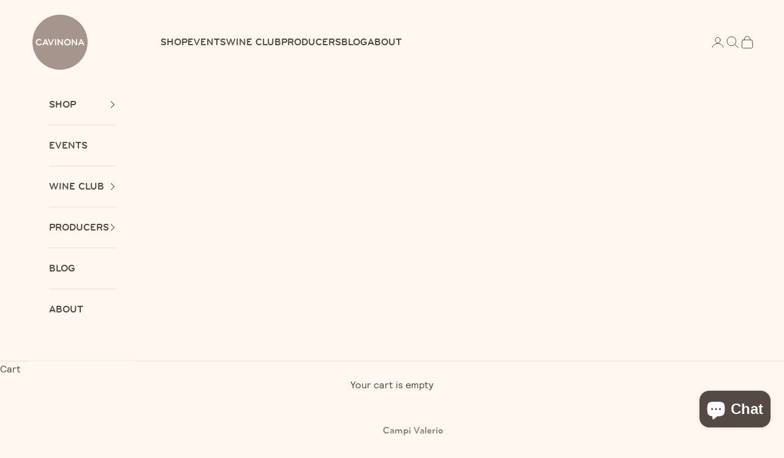

--- FILE ---
content_type: text/html; charset=utf-8
request_url: https://cavinona.com/products/campi-valerio-opalia-tintilia-del-molise-doc
body_size: 42108
content:
<!doctype html>

<html class="no-js" lang="en" dir="ltr">
  <head>
    <meta charset="utf-8">
    <meta name="viewport" content="width=device-width, initial-scale=1.0, height=device-height, minimum-scale=1.0, maximum-scale=5.0">

    <title>Campi Valerio Opalia Tintilia del Molise DOC</title><meta name="description" content="Case of 6 bottlesBottle Size: 750 mlVintage: 2021Varietals: Tintilia 100%Alcohol %: 14Region: MoliseTasting Notes: A cult wine that promotes and enhances an ancient and extraordinary Italian production area. Intense ruby red colour with slight violet reflections. Stewed dark cherry nose with notes of earthy herbs and c"><!-- Google Tag Manager -->
<script async crossorigin fetchpriority="high" src="/cdn/shopifycloud/importmap-polyfill/es-modules-shim.2.4.0.js"></script>
<script>(function(w,d,s,l,i){w[l]=w[l]||[];w[l].push({'gtm.start':
new Date().getTime(),event:'gtm.js'});var f=d.getElementsByTagName(s)[0],
j=d.createElement(s),dl=l!='dataLayer'?'&l='+l:'';j.async=true;j.src=
'https://www.googletagmanager.com/gtm.js?id='+i+dl;f.parentNode.insertBefore(j,f);
})(window,document,'script','dataLayer','GTM-TF5G6DW2');</script>
<!-- End Google Tag Manager -->

    
    <link rel="canonical" href="https://cavinona.com/products/campi-valerio-opalia-tintilia-del-molise-doc"><link rel="shortcut icon" href="//cavinona.com/cdn/shop/files/cavinonafavicon.png?v=1712614376&width=96">
      <link rel="apple-touch-icon" href="//cavinona.com/cdn/shop/files/cavinonafavicon.png?v=1712614376&width=180"><link rel="preconnect" href="https://fonts.shopifycdn.com" crossorigin><meta property="og:type" content="product">
  <meta property="og:title" content="Campi Valerio Opalia Tintilia del Molise DOC">
  <meta property="product:price:amount" content="239.70">
  <meta property="product:price:currency" content="CAD"><meta property="og:image" content="http://cavinona.com/cdn/shop/files/13785080_7743537_opalia.png?v=1769609691&width=2048">
  <meta property="og:image:secure_url" content="https://cavinona.com/cdn/shop/files/13785080_7743537_opalia.png?v=1769609691&width=2048">
  <meta property="og:image:width" content="1200">
  <meta property="og:image:height" content="1200"><meta property="og:description" content="Case of 6 bottlesBottle Size: 750 mlVintage: 2021Varietals: Tintilia 100%Alcohol %: 14Region: MoliseTasting Notes: A cult wine that promotes and enhances an ancient and extraordinary Italian production area. Intense ruby red colour with slight violet reflections. Stewed dark cherry nose with notes of earthy herbs and c"><meta property="og:url" content="https://cavinona.com/products/campi-valerio-opalia-tintilia-del-molise-doc">
<meta property="og:site_name" content="Cavinona"><meta name="twitter:card" content="summary"><meta name="twitter:title" content="Campi Valerio Opalia Tintilia del Molise DOC">
  <meta name="twitter:description" content="Case of 6 bottlesBottle Size: 750 mlVintage: 2021Varietals: Tintilia 100%Alcohol %: 14Region: MoliseTasting Notes: A cult wine that promotes and enhances an ancient and extraordinary Italian production area. Intense ruby red colour with slight violet reflections. Stewed dark cherry nose with notes of earthy herbs and cedar chest. Palate is balanced, medium body, structured tanninsAgeing/Vinification: Alcoholic fermentation in stainless steel, entirely malolactic fermentation carried out in barriques. Aged in allier and tronçais barriques that are of first and second passage for 24 months.Vineyard: Produced in the Monteroduni area in the Miranda vineyard, which is about 4h and 560m above sea level. The soil is mostly clay.Winery Website: www.campi-valerio.it/vini?pgid=lgcabgk4-23c4195b-1acc-4007-8d5a-f08ccd57d938"><meta name="twitter:image" content="https://cavinona.com/cdn/shop/files/13785080_7743537_opalia.png?crop=center&height=1200&v=1769609691&width=1200">
  <meta name="twitter:image:alt" content="">
  <script type="application/ld+json">
  {
    "@context": "https://schema.org",
    "@type": "Product",
    "productID": 8257281786104,
    "offers": [{
          "@type": "Offer",
          "name": "Bottle",
          "availability":"https://schema.org/OutOfStock",
          "price": 39.95,
          "priceCurrency": "CAD",
          "priceValidUntil": "2026-02-07","sku": "162973B","hasMerchantReturnPolicy": {
              "merchantReturnLink": "https:\/\/cavinona.com\/policies\/refund-policy"
            },"shippingDetails": {
              "shippingSettingsLink": "https:\/\/cavinona.com\/policies\/shipping-policy"
            },"url": "https://cavinona.com/products/campi-valerio-opalia-tintilia-del-molise-doc?variant=44396280643832"
        },
{
          "@type": "Offer",
          "name": "Case",
          "availability":"https://schema.org/InStock",
          "price": 239.7,
          "priceCurrency": "CAD",
          "priceValidUntil": "2026-02-07","sku": "162973C","hasMerchantReturnPolicy": {
              "merchantReturnLink": "https:\/\/cavinona.com\/policies\/refund-policy"
            },"shippingDetails": {
              "shippingSettingsLink": "https:\/\/cavinona.com\/policies\/shipping-policy"
            },"url": "https://cavinona.com/products/campi-valerio-opalia-tintilia-del-molise-doc?variant=44396280676600"
        }
],"brand": {
      "@type": "Brand",
      "name": "Campi Valerio"
    },
    "name": "Campi Valerio Opalia Tintilia del Molise DOC",
    "description": "Case of 6 bottlesBottle Size: 750 mlVintage: 2021Varietals: Tintilia 100%Alcohol %: 14Region: MoliseTasting Notes: A cult wine that promotes and enhances an ancient and extraordinary Italian production area. Intense ruby red colour with slight violet reflections. Stewed dark cherry nose with notes of earthy herbs and cedar chest. Palate is balanced, medium body, structured tanninsAgeing\/Vinification: Alcoholic fermentation in stainless steel, entirely malolactic fermentation carried out in barriques. Aged in allier and tronçais barriques that are of first and second passage for 24 months.Vineyard: Produced in the Monteroduni area in the Miranda vineyard, which is about 4h and 560m above sea level. The soil is mostly clay.Winery Website: www.campi-valerio.it\/vini?pgid=lgcabgk4-23c4195b-1acc-4007-8d5a-f08ccd57d938",
    "category": "Red Wine",
    "url": "https://cavinona.com/products/campi-valerio-opalia-tintilia-del-molise-doc",
    "sku": "162973C","weight": {
      "@type": "QuantitativeValue",
      "unitCode": "kg",
      "value": 4.5
      },"image": {
      "@type": "ImageObject",
      "url": "https://cavinona.com/cdn/shop/files/13785080_7743537_opalia.png?v=1769609691&width=1024",
      "image": "https://cavinona.com/cdn/shop/files/13785080_7743537_opalia.png?v=1769609691&width=1024",
      "name": "",
      "width": "1024",
      "height": "1024"
    }
  }
  </script>



  <script type="application/ld+json">
  {
    "@context": "https://schema.org",
    "@type": "BreadcrumbList",
  "itemListElement": [{
      "@type": "ListItem",
      "position": 1,
      "name": "Home",
      "item": "https://cavinona.com"
    },{
          "@type": "ListItem",
          "position": 2,
          "name": "Campi Valerio Opalia Tintilia del Molise DOC",
          "item": "https://cavinona.com/products/campi-valerio-opalia-tintilia-del-molise-doc"
        }]
  }
  </script>

<style>/* Typography (heading) */
  

/* Typography (body) */
  



:root {
    /* Container */
    --container-max-width: 100%;
    --container-xxs-max-width: 27.5rem; /* 440px */
    --container-xs-max-width: 42.5rem; /* 680px */
    --container-sm-max-width: 61.25rem; /* 980px */
    --container-md-max-width: 71.875rem; /* 1150px */
    --container-lg-max-width: 78.75rem; /* 1260px */
    --container-xl-max-width: 85rem; /* 1360px */
    --container-gutter: 1.25rem;

    --section-vertical-spacing: 3rem;
    --section-vertical-spacing-tight:2.5rem;

    --section-stack-gap:2.5rem;
    --section-stack-gap-tight:2.25rem;

    /* Form settings */
    --form-gap: 1.25rem; /* Gap between fieldset and submit button */
    --fieldset-gap: 1rem; /* Gap between each form input within a fieldset */
    --form-control-gap: 0.625rem; /* Gap between input and label (ignored for floating label) */
    --checkbox-control-gap: 0.75rem; /* Horizontal gap between checkbox and its associated label */
    --input-padding-block: 0.65rem; /* Vertical padding for input, textarea and native select */
    --input-padding-inline: 0.8rem; /* Horizontal padding for input, textarea and native select */
    --checkbox-size: 0.875rem; /* Size (width and height) for checkbox */

    /* Other sizes */
    --sticky-area-height: calc(var(--announcement-bar-is-sticky, 0) * var(--announcement-bar-height, 0px) + var(--header-is-sticky, 0) * var(--header-is-visible, 1) * var(--header-height, 0px));

    /* RTL support */
    --transform-logical-flip: 1;
    --transform-origin-start: left;
    --transform-origin-end: right;

    /**
     * ---------------------------------------------------------------------
     * TYPOGRAPHY
     * ---------------------------------------------------------------------
     */

    /* Font properties */
    --heading-font-family: "system_ui", -apple-system, 'Segoe UI', Roboto, 'Helvetica Neue', 'Noto Sans', 'Liberation Sans', Arial, sans-serif, 'Apple Color Emoji', 'Segoe UI Emoji', 'Segoe UI Symbol', 'Noto Color Emoji';
    --heading-font-weight: 400;
    --heading-font-style: normal;
    --heading-text-transform: uppercase;
    --heading-letter-spacing: 0.03em;
    --text-font-family: "system_ui", -apple-system, 'Segoe UI', Roboto, 'Helvetica Neue', 'Noto Sans', 'Liberation Sans', Arial, sans-serif, 'Apple Color Emoji', 'Segoe UI Emoji', 'Segoe UI Symbol', 'Noto Color Emoji';
    --text-font-weight: 400;
    --text-font-style: normal;
    --text-letter-spacing: 0.0em;
    --button-font: var(--heading-font-style) var(--heading-font-weight) var(--text-sm) / 1.65 var(--heading-font-family);
    --button-text-transform: uppercase;
    --button-letter-spacing: 0.05em;

    /* Font sizes */--text-heading-size-factor: 1.3;
    --text-h1: max(0.6875rem, clamp(1.375rem, 1.146341463414634rem + 0.975609756097561vw, 2rem) * var(--text-heading-size-factor));
    --text-h2: max(0.6875rem, clamp(1.25rem, 1.0670731707317074rem + 0.7804878048780488vw, 1.75rem) * var(--text-heading-size-factor));
    --text-h3: max(0.6875rem, clamp(1.125rem, 1.0335365853658536rem + 0.3902439024390244vw, 1.375rem) * var(--text-heading-size-factor));
    --text-h4: max(0.6875rem, clamp(1rem, 0.9542682926829268rem + 0.1951219512195122vw, 1.125rem) * var(--text-heading-size-factor));
    --text-h5: calc(0.875rem * var(--text-heading-size-factor));
    --text-h6: calc(0.75rem * var(--text-heading-size-factor));

    --text-xs: 0.875rem;
    --text-sm: 0.9375rem;
    --text-base: 1.0rem;
    --text-lg: 1.125rem;
    --text-xl: 1.25rem;

    /* Rounded variables (used for border radius) */
    --rounded-full: 9999px;
    --button-border-radius: 3.75rem;
    --input-border-radius: 0.0rem;

    /* Box shadow */
    --shadow-sm: 0 2px 8px rgb(0 0 0 / 0.05);
    --shadow: 0 5px 15px rgb(0 0 0 / 0.05);
    --shadow-md: 0 5px 30px rgb(0 0 0 / 0.05);
    --shadow-block: px px px rgb(var(--text-primary) / 0.0);

    /**
     * ---------------------------------------------------------------------
     * OTHER
     * ---------------------------------------------------------------------
     */

    --checkmark-svg-url: url(//cavinona.com/cdn/shop/t/41/assets/checkmark.svg?v=92074210325879347561709656884);
    --cursor-zoom-in-svg-url: url(//cavinona.com/cdn/shop/t/41/assets/cursor-zoom-in.svg?v=95220292637346739051710877125);
  }

  [dir="rtl"]:root {
    /* RTL support */
    --transform-logical-flip: -1;
    --transform-origin-start: right;
    --transform-origin-end: left;
  }

  @media screen and (min-width: 700px) {
    :root {
      /* Typography (font size) */
      --text-xs: 0.875rem;
      --text-sm: 0.9375rem;
      --text-base: 1.0rem;
      --text-lg: 1.125rem;
      --text-xl: 1.375rem;

      /* Spacing settings */
      --container-gutter: 2rem;
    }
  }

  @media screen and (min-width: 1000px) {
    :root {
      /* Spacing settings */
      --container-gutter: 3rem;

      --section-vertical-spacing: 5rem;
      --section-vertical-spacing-tight: 4rem;

      --section-stack-gap:4rem;
      --section-stack-gap-tight:4rem;
    }
  }:root {/* Overlay used for modal */
    --page-overlay: 0 0 0 / 0.4;

    /* We use the first scheme background as default */
    --page-background: ;

    /* Product colors */
    --on-sale-text: 217 132 76;
    --on-sale-badge-background: 217 132 76;
    --on-sale-badge-text: 0 0 0 / 0.65;
    --sold-out-badge-background: 239 239 239;
    --sold-out-badge-text: 0 0 0 / 0.65;
    --custom-badge-background: 28 28 28;
    --custom-badge-text: 255 255 255;
    --star-color: 28 28 28;

    /* Status colors */
    --success-background: 217 224 225;
    --success-text: 76 107 112;
    --warning-background: 250 240 234;
    --warning-text: 217 132 76;
    --error-background: 243 204 204;
    --error-text: 203 43 43;
  }.color-scheme--scheme-1 {
      /* Color settings */--accent: 84 73 68;
      --text-color: 84 73 68;
      --background: 255 247 240 / 1.0;
      --background-without-opacity: 255 247 240;
      --background-gradient: ;--border-color: 229 221 214;/* Button colors */
      --button-background: 84 73 68;
      --button-text-color: 255 247 240;

      /* Circled buttons */
      --circle-button-background: 84 73 68;
      --circle-button-text-color: 255 247 240;
    }.shopify-section:has(.section-spacing.color-scheme--bg-1d63b9a06f8549aa3e0f4e1159dd6a31) + .shopify-section:has(.section-spacing.color-scheme--bg-1d63b9a06f8549aa3e0f4e1159dd6a31:not(.bordered-section)) .section-spacing {
      padding-block-start: 0;
    }.color-scheme--scheme-2 {
      /* Color settings */--accent: 255 247 240;
      --text-color: 255 247 240;
      --background: 84 73 68 / 1.0;
      --background-without-opacity: 84 73 68;
      --background-gradient: ;--border-color: 110 99 94;/* Button colors */
      --button-background: 255 247 240;
      --button-text-color: 50 37 21;

      /* Circled buttons */
      --circle-button-background: 255 247 240;
      --circle-button-text-color: 50 37 21;
    }.shopify-section:has(.section-spacing.color-scheme--bg-08c32567ff77f150fefbe4f854ac8907) + .shopify-section:has(.section-spacing.color-scheme--bg-08c32567ff77f150fefbe4f854ac8907:not(.bordered-section)) .section-spacing {
      padding-block-start: 0;
    }.color-scheme--scheme-3 {
      /* Color settings */--accent: 199 172 160;
      --text-color: 50 37 21;
      --background: 199 172 160 / 1.0;
      --background-without-opacity: 199 172 160;
      --background-gradient: ;--border-color: 177 152 139;/* Button colors */
      --button-background: 199 172 160;
      --button-text-color: 50 37 21;

      /* Circled buttons */
      --circle-button-background: 199 172 160;
      --circle-button-text-color: 50 37 21;
    }.shopify-section:has(.section-spacing.color-scheme--bg-e32943d503683983b87cfd85b40cff07) + .shopify-section:has(.section-spacing.color-scheme--bg-e32943d503683983b87cfd85b40cff07:not(.bordered-section)) .section-spacing {
      padding-block-start: 0;
    }.color-scheme--scheme-4 {
      /* Color settings */--accent: 255 247 240;
      --text-color: 255 255 255;
      --background: 0 0 0 / 0.0;
      --background-without-opacity: 0 0 0;
      --background-gradient: ;--border-color: 255 255 255;/* Button colors */
      --button-background: 255 247 240;
      --button-text-color: 50 37 21;

      /* Circled buttons */
      --circle-button-background: 255 247 240;
      --circle-button-text-color: 50 37 21;
    }.shopify-section:has(.section-spacing.color-scheme--bg-3671eee015764974ee0aef1536023e0f) + .shopify-section:has(.section-spacing.color-scheme--bg-3671eee015764974ee0aef1536023e0f:not(.bordered-section)) .section-spacing {
      padding-block-start: 0;
    }.color-scheme--scheme-1f02b302-4efa-4928-af62-bd636f1b195a {
      /* Color settings */--accent: 84 73 68;
      --text-color: 84 73 68;
      --background: 255 255 255 / 1.0;
      --background-without-opacity: 255 255 255;
      --background-gradient: ;--border-color: 229 228 227;/* Button colors */
      --button-background: 84 73 68;
      --button-text-color: 255 247 240;

      /* Circled buttons */
      --circle-button-background: 84 73 68;
      --circle-button-text-color: 255 247 240;
    }.shopify-section:has(.section-spacing.color-scheme--bg-54922f2e920ba8346f6dc0fba343d673) + .shopify-section:has(.section-spacing.color-scheme--bg-54922f2e920ba8346f6dc0fba343d673:not(.bordered-section)) .section-spacing {
      padding-block-start: 0;
    }.color-scheme--scheme-3c06aa90-44df-4069-b759-4df10737eda1 {
      /* Color settings */--accent: 93 75 63;
      --text-color: 250 250 250;
      --background: 165 172 176 / 1.0;
      --background-without-opacity: 165 172 176;
      --background-gradient: ;--border-color: 178 184 187;/* Button colors */
      --button-background: 93 75 63;
      --button-text-color: 250 250 250;

      /* Circled buttons */
      --circle-button-background: 255 255 255;
      --circle-button-text-color: 93 75 63;
    }.shopify-section:has(.section-spacing.color-scheme--bg-e2dc1c00452e392d98fb948c38d7defd) + .shopify-section:has(.section-spacing.color-scheme--bg-e2dc1c00452e392d98fb948c38d7defd:not(.bordered-section)) .section-spacing {
      padding-block-start: 0;
    }.color-scheme--scheme-9331ca49-a08c-4754-a894-891c3e4c14cb {
      /* Color settings */--accent: 84 73 68;
      --text-color: 93 75 63;
      --background: 250 250 250 / 1.0;
      --background-without-opacity: 250 250 250;
      --background-gradient: ;--border-color: 226 224 222;/* Button colors */
      --button-background: 84 73 68;
      --button-text-color: 255 255 255;

      /* Circled buttons */
      --circle-button-background: 93 75 63;
      --circle-button-text-color: 255 255 255;
    }.shopify-section:has(.section-spacing.color-scheme--bg-19247a2159a2df860c61949669e299c4) + .shopify-section:has(.section-spacing.color-scheme--bg-19247a2159a2df860c61949669e299c4:not(.bordered-section)) .section-spacing {
      padding-block-start: 0;
    }.color-scheme--scheme-176dccc7-e98a-4b72-b9f5-3ae77d6842de {
      /* Color settings */--accent: 84 73 68;
      --text-color: 255 247 240;
      --background: 76 107 112 / 1.0;
      --background-without-opacity: 76 107 112;
      --background-gradient: ;--border-color: 103 128 131;/* Button colors */
      --button-background: 84 73 68;
      --button-text-color: 255 247 240;

      /* Circled buttons */
      --circle-button-background: 84 73 68;
      --circle-button-text-color: 255 247 240;
    }.shopify-section:has(.section-spacing.color-scheme--bg-21feba621a470960259038dd4d16d2c5) + .shopify-section:has(.section-spacing.color-scheme--bg-21feba621a470960259038dd4d16d2c5:not(.bordered-section)) .section-spacing {
      padding-block-start: 0;
    }.color-scheme--dialog {
      /* Color settings */--accent: 84 73 68;
      --text-color: 84 73 68;
      --background: 255 247 240 / 1.0;
      --background-without-opacity: 255 247 240;
      --background-gradient: ;--border-color: 229 221 214;/* Button colors */
      --button-background: 84 73 68;
      --button-text-color: 255 247 240;

      /* Circled buttons */
      --circle-button-background: 84 73 68;
      --circle-button-text-color: 255 247 240;
    }
</style><script>
  document.documentElement.classList.replace('no-js', 'js');

  // This allows to expose several variables to the global scope, to be used in scripts
  window.themeVariables = {
    settings: {
      showPageTransition: false,
      pageType: "product",
      moneyFormat: "${{amount}}",
      moneyWithCurrencyFormat: "${{amount}} CAD",
      currencyCodeEnabled: false,
      cartType: "drawer",
      staggerMenuApparition: true
    },

    strings: {
      addToCartButton: "Add to cart",
      soldOutButton: "Sold out",
      preOrderButton: "Pre-order",
      unavailableButton: "Unavailable",
      addedToCart: "Added to your cart!",
      closeGallery: "Close gallery",
      zoomGallery: "Zoom picture",
      errorGallery: "Image cannot be loaded",
      soldOutBadge: "Sold out",
      discountBadge: "Save @@",
      sku: "SKU:",
      shippingEstimatorNoResults: "Sorry, we do not ship to your address.",
      shippingEstimatorOneResult: "There is one shipping rate for your address:",
      shippingEstimatorMultipleResults: "There are several shipping rates for your address:",
      shippingEstimatorError: "One or more error occurred while retrieving shipping rates:",
      next: "Next",
      previous: "Previous"
    },

    mediaQueries: {
      'sm': 'screen and (min-width: 700px)',
      'md': 'screen and (min-width: 1000px)',
      'lg': 'screen and (min-width: 1150px)',
      'xl': 'screen and (min-width: 1400px)',
      '2xl': 'screen and (min-width: 1600px)',
      'sm-max': 'screen and (max-width: 699px)',
      'md-max': 'screen and (max-width: 999px)',
      'lg-max': 'screen and (max-width: 1149px)',
      'xl-max': 'screen and (max-width: 1399px)',
      '2xl-max': 'screen and (max-width: 1599px)',
      'motion-safe': '(prefers-reduced-motion: no-preference)',
      'motion-reduce': '(prefers-reduced-motion: reduce)',
      'supports-hover': 'screen and (pointer: fine)',
      'supports-touch': 'screen and (hover: none)'
    }
  };</script><script>
      if (!(HTMLScriptElement.supports && HTMLScriptElement.supports('importmap'))) {
        const importMapPolyfill = document.createElement('script');
        importMapPolyfill.async = true;
        importMapPolyfill.src = "//cavinona.com/cdn/shop/t/41/assets/es-module-shims.min.js?v=46445230004644522171709584393";

        document.head.appendChild(importMapPolyfill);
      }
    </script>

    <script type="importmap">{
        "imports": {
          "vendor": "//cavinona.com/cdn/shop/t/41/assets/vendor.min.js?v=180270185114800816751709584393",
          "theme": "//cavinona.com/cdn/shop/t/41/assets/theme.js?v=130059399763049283221710169822",
          "photoswipe": "//cavinona.com/cdn/shop/t/41/assets/photoswipe.min.js?v=20290624223189769891709584393"
        }
      }
    </script>

    <script type="module" src="//cavinona.com/cdn/shop/t/41/assets/vendor.min.js?v=180270185114800816751709584393"></script>
    <script type="module" src="//cavinona.com/cdn/shop/t/41/assets/theme.js?v=130059399763049283221710169822"></script>

    <script>window.performance && window.performance.mark && window.performance.mark('shopify.content_for_header.start');</script><meta name="google-site-verification" content="Ue13MoCTHvsZQ-WXRhccI235FdMI3UMy30LZ9kUCc0o">
<meta id="shopify-digital-wallet" name="shopify-digital-wallet" content="/10174739/digital_wallets/dialog">
<meta name="shopify-checkout-api-token" content="f4557de34299388a57155bf22064834d">
<link rel="alternate" type="application/json+oembed" href="https://cavinona.com/products/campi-valerio-opalia-tintilia-del-molise-doc.oembed">
<script async="async" src="/checkouts/internal/preloads.js?locale=en-CA"></script>
<link rel="preconnect" href="https://shop.app" crossorigin="anonymous">
<script async="async" src="https://shop.app/checkouts/internal/preloads.js?locale=en-CA&shop_id=10174739" crossorigin="anonymous"></script>
<script id="apple-pay-shop-capabilities" type="application/json">{"shopId":10174739,"countryCode":"CA","currencyCode":"CAD","merchantCapabilities":["supports3DS"],"merchantId":"gid:\/\/shopify\/Shop\/10174739","merchantName":"Cavinona","requiredBillingContactFields":["postalAddress","email","phone"],"requiredShippingContactFields":["postalAddress","email","phone"],"shippingType":"shipping","supportedNetworks":["visa","masterCard","amex","discover","interac","jcb"],"total":{"type":"pending","label":"Cavinona","amount":"1.00"},"shopifyPaymentsEnabled":true,"supportsSubscriptions":true}</script>
<script id="shopify-features" type="application/json">{"accessToken":"f4557de34299388a57155bf22064834d","betas":["rich-media-storefront-analytics"],"domain":"cavinona.com","predictiveSearch":true,"shopId":10174739,"locale":"en"}</script>
<script>var Shopify = Shopify || {};
Shopify.shop = "wineandlife.myshopify.com";
Shopify.locale = "en";
Shopify.currency = {"active":"CAD","rate":"1.0"};
Shopify.country = "CA";
Shopify.theme = {"name":"Prestige Theme - Shopify 2.0 Migration","id":140424544504,"schema_name":"Prestige","schema_version":"9.2.1","theme_store_id":855,"role":"main"};
Shopify.theme.handle = "null";
Shopify.theme.style = {"id":null,"handle":null};
Shopify.cdnHost = "cavinona.com/cdn";
Shopify.routes = Shopify.routes || {};
Shopify.routes.root = "/";</script>
<script type="module">!function(o){(o.Shopify=o.Shopify||{}).modules=!0}(window);</script>
<script>!function(o){function n(){var o=[];function n(){o.push(Array.prototype.slice.apply(arguments))}return n.q=o,n}var t=o.Shopify=o.Shopify||{};t.loadFeatures=n(),t.autoloadFeatures=n()}(window);</script>
<script>
  window.ShopifyPay = window.ShopifyPay || {};
  window.ShopifyPay.apiHost = "shop.app\/pay";
  window.ShopifyPay.redirectState = null;
</script>
<script id="shop-js-analytics" type="application/json">{"pageType":"product"}</script>
<script defer="defer" async type="module" src="//cavinona.com/cdn/shopifycloud/shop-js/modules/v2/client.init-shop-cart-sync_WVOgQShq.en.esm.js"></script>
<script defer="defer" async type="module" src="//cavinona.com/cdn/shopifycloud/shop-js/modules/v2/chunk.common_C_13GLB1.esm.js"></script>
<script defer="defer" async type="module" src="//cavinona.com/cdn/shopifycloud/shop-js/modules/v2/chunk.modal_CLfMGd0m.esm.js"></script>
<script type="module">
  await import("//cavinona.com/cdn/shopifycloud/shop-js/modules/v2/client.init-shop-cart-sync_WVOgQShq.en.esm.js");
await import("//cavinona.com/cdn/shopifycloud/shop-js/modules/v2/chunk.common_C_13GLB1.esm.js");
await import("//cavinona.com/cdn/shopifycloud/shop-js/modules/v2/chunk.modal_CLfMGd0m.esm.js");

  window.Shopify.SignInWithShop?.initShopCartSync?.({"fedCMEnabled":true,"windoidEnabled":true});

</script>
<script>
  window.Shopify = window.Shopify || {};
  if (!window.Shopify.featureAssets) window.Shopify.featureAssets = {};
  window.Shopify.featureAssets['shop-js'] = {"shop-cart-sync":["modules/v2/client.shop-cart-sync_DuR37GeY.en.esm.js","modules/v2/chunk.common_C_13GLB1.esm.js","modules/v2/chunk.modal_CLfMGd0m.esm.js"],"init-fed-cm":["modules/v2/client.init-fed-cm_BucUoe6W.en.esm.js","modules/v2/chunk.common_C_13GLB1.esm.js","modules/v2/chunk.modal_CLfMGd0m.esm.js"],"shop-toast-manager":["modules/v2/client.shop-toast-manager_B0JfrpKj.en.esm.js","modules/v2/chunk.common_C_13GLB1.esm.js","modules/v2/chunk.modal_CLfMGd0m.esm.js"],"init-shop-cart-sync":["modules/v2/client.init-shop-cart-sync_WVOgQShq.en.esm.js","modules/v2/chunk.common_C_13GLB1.esm.js","modules/v2/chunk.modal_CLfMGd0m.esm.js"],"shop-button":["modules/v2/client.shop-button_B_U3bv27.en.esm.js","modules/v2/chunk.common_C_13GLB1.esm.js","modules/v2/chunk.modal_CLfMGd0m.esm.js"],"init-windoid":["modules/v2/client.init-windoid_DuP9q_di.en.esm.js","modules/v2/chunk.common_C_13GLB1.esm.js","modules/v2/chunk.modal_CLfMGd0m.esm.js"],"shop-cash-offers":["modules/v2/client.shop-cash-offers_BmULhtno.en.esm.js","modules/v2/chunk.common_C_13GLB1.esm.js","modules/v2/chunk.modal_CLfMGd0m.esm.js"],"pay-button":["modules/v2/client.pay-button_CrPSEbOK.en.esm.js","modules/v2/chunk.common_C_13GLB1.esm.js","modules/v2/chunk.modal_CLfMGd0m.esm.js"],"init-customer-accounts":["modules/v2/client.init-customer-accounts_jNk9cPYQ.en.esm.js","modules/v2/client.shop-login-button_DJ5ldayH.en.esm.js","modules/v2/chunk.common_C_13GLB1.esm.js","modules/v2/chunk.modal_CLfMGd0m.esm.js"],"avatar":["modules/v2/client.avatar_BTnouDA3.en.esm.js"],"checkout-modal":["modules/v2/client.checkout-modal_pBPyh9w8.en.esm.js","modules/v2/chunk.common_C_13GLB1.esm.js","modules/v2/chunk.modal_CLfMGd0m.esm.js"],"init-shop-for-new-customer-accounts":["modules/v2/client.init-shop-for-new-customer-accounts_BUoCy7a5.en.esm.js","modules/v2/client.shop-login-button_DJ5ldayH.en.esm.js","modules/v2/chunk.common_C_13GLB1.esm.js","modules/v2/chunk.modal_CLfMGd0m.esm.js"],"init-customer-accounts-sign-up":["modules/v2/client.init-customer-accounts-sign-up_CnczCz9H.en.esm.js","modules/v2/client.shop-login-button_DJ5ldayH.en.esm.js","modules/v2/chunk.common_C_13GLB1.esm.js","modules/v2/chunk.modal_CLfMGd0m.esm.js"],"init-shop-email-lookup-coordinator":["modules/v2/client.init-shop-email-lookup-coordinator_CzjY5t9o.en.esm.js","modules/v2/chunk.common_C_13GLB1.esm.js","modules/v2/chunk.modal_CLfMGd0m.esm.js"],"shop-follow-button":["modules/v2/client.shop-follow-button_CsYC63q7.en.esm.js","modules/v2/chunk.common_C_13GLB1.esm.js","modules/v2/chunk.modal_CLfMGd0m.esm.js"],"shop-login-button":["modules/v2/client.shop-login-button_DJ5ldayH.en.esm.js","modules/v2/chunk.common_C_13GLB1.esm.js","modules/v2/chunk.modal_CLfMGd0m.esm.js"],"shop-login":["modules/v2/client.shop-login_B9ccPdmx.en.esm.js","modules/v2/chunk.common_C_13GLB1.esm.js","modules/v2/chunk.modal_CLfMGd0m.esm.js"],"lead-capture":["modules/v2/client.lead-capture_D0K_KgYb.en.esm.js","modules/v2/chunk.common_C_13GLB1.esm.js","modules/v2/chunk.modal_CLfMGd0m.esm.js"],"payment-terms":["modules/v2/client.payment-terms_BWmiNN46.en.esm.js","modules/v2/chunk.common_C_13GLB1.esm.js","modules/v2/chunk.modal_CLfMGd0m.esm.js"]};
</script>
<script>(function() {
  var isLoaded = false;
  function asyncLoad() {
    if (isLoaded) return;
    isLoaded = true;
    var urls = ["https:\/\/chimpstatic.com\/mcjs-connected\/js\/users\/f2a219cc0c0c624082fea9ee3\/01a6805a23d18847502a4803f.js?shop=wineandlife.myshopify.com","https:\/\/static.rechargecdn.com\/static\/js\/recharge.js?shop=wineandlife.myshopify.com","https:\/\/static.rechargecdn.com\/assets\/js\/widget.min.js?shop=wineandlife.myshopify.com","https:\/\/front.optimonk.com\/public\/182139\/shopify\/preload.js?shop=wineandlife.myshopify.com","https:\/\/cdn-loyalty.yotpo.com\/loader\/GW6cTJBcA1lAd3tdzwbolw.js?shop=wineandlife.myshopify.com","https:\/\/cdn.hextom.com\/js\/quickannouncementbar.js?shop=wineandlife.myshopify.com"];
    for (var i = 0; i < urls.length; i++) {
      var s = document.createElement('script');
      s.type = 'text/javascript';
      s.async = true;
      s.src = urls[i];
      var x = document.getElementsByTagName('script')[0];
      x.parentNode.insertBefore(s, x);
    }
  };
  if(window.attachEvent) {
    window.attachEvent('onload', asyncLoad);
  } else {
    window.addEventListener('load', asyncLoad, false);
  }
})();</script>
<script id="__st">var __st={"a":10174739,"offset":-18000,"reqid":"bc1e4947-7d36-4dbe-9564-fa1ee9682c75-1769635162","pageurl":"cavinona.com\/products\/campi-valerio-opalia-tintilia-del-molise-doc","u":"aea5a6113392","p":"product","rtyp":"product","rid":8257281786104};</script>
<script>window.ShopifyPaypalV4VisibilityTracking = true;</script>
<script id="captcha-bootstrap">!function(){'use strict';const t='contact',e='account',n='new_comment',o=[[t,t],['blogs',n],['comments',n],[t,'customer']],c=[[e,'customer_login'],[e,'guest_login'],[e,'recover_customer_password'],[e,'create_customer']],r=t=>t.map((([t,e])=>`form[action*='/${t}']:not([data-nocaptcha='true']) input[name='form_type'][value='${e}']`)).join(','),a=t=>()=>t?[...document.querySelectorAll(t)].map((t=>t.form)):[];function s(){const t=[...o],e=r(t);return a(e)}const i='password',u='form_key',d=['recaptcha-v3-token','g-recaptcha-response','h-captcha-response',i],f=()=>{try{return window.sessionStorage}catch{return}},m='__shopify_v',_=t=>t.elements[u];function p(t,e,n=!1){try{const o=window.sessionStorage,c=JSON.parse(o.getItem(e)),{data:r}=function(t){const{data:e,action:n}=t;return t[m]||n?{data:e,action:n}:{data:t,action:n}}(c);for(const[e,n]of Object.entries(r))t.elements[e]&&(t.elements[e].value=n);n&&o.removeItem(e)}catch(o){console.error('form repopulation failed',{error:o})}}const l='form_type',E='cptcha';function T(t){t.dataset[E]=!0}const w=window,h=w.document,L='Shopify',v='ce_forms',y='captcha';let A=!1;((t,e)=>{const n=(g='f06e6c50-85a8-45c8-87d0-21a2b65856fe',I='https://cdn.shopify.com/shopifycloud/storefront-forms-hcaptcha/ce_storefront_forms_captcha_hcaptcha.v1.5.2.iife.js',D={infoText:'Protected by hCaptcha',privacyText:'Privacy',termsText:'Terms'},(t,e,n)=>{const o=w[L][v],c=o.bindForm;if(c)return c(t,g,e,D).then(n);var r;o.q.push([[t,g,e,D],n]),r=I,A||(h.body.append(Object.assign(h.createElement('script'),{id:'captcha-provider',async:!0,src:r})),A=!0)});var g,I,D;w[L]=w[L]||{},w[L][v]=w[L][v]||{},w[L][v].q=[],w[L][y]=w[L][y]||{},w[L][y].protect=function(t,e){n(t,void 0,e),T(t)},Object.freeze(w[L][y]),function(t,e,n,w,h,L){const[v,y,A,g]=function(t,e,n){const i=e?o:[],u=t?c:[],d=[...i,...u],f=r(d),m=r(i),_=r(d.filter((([t,e])=>n.includes(e))));return[a(f),a(m),a(_),s()]}(w,h,L),I=t=>{const e=t.target;return e instanceof HTMLFormElement?e:e&&e.form},D=t=>v().includes(t);t.addEventListener('submit',(t=>{const e=I(t);if(!e)return;const n=D(e)&&!e.dataset.hcaptchaBound&&!e.dataset.recaptchaBound,o=_(e),c=g().includes(e)&&(!o||!o.value);(n||c)&&t.preventDefault(),c&&!n&&(function(t){try{if(!f())return;!function(t){const e=f();if(!e)return;const n=_(t);if(!n)return;const o=n.value;o&&e.removeItem(o)}(t);const e=Array.from(Array(32),(()=>Math.random().toString(36)[2])).join('');!function(t,e){_(t)||t.append(Object.assign(document.createElement('input'),{type:'hidden',name:u})),t.elements[u].value=e}(t,e),function(t,e){const n=f();if(!n)return;const o=[...t.querySelectorAll(`input[type='${i}']`)].map((({name:t})=>t)),c=[...d,...o],r={};for(const[a,s]of new FormData(t).entries())c.includes(a)||(r[a]=s);n.setItem(e,JSON.stringify({[m]:1,action:t.action,data:r}))}(t,e)}catch(e){console.error('failed to persist form',e)}}(e),e.submit())}));const S=(t,e)=>{t&&!t.dataset[E]&&(n(t,e.some((e=>e===t))),T(t))};for(const o of['focusin','change'])t.addEventListener(o,(t=>{const e=I(t);D(e)&&S(e,y())}));const B=e.get('form_key'),M=e.get(l),P=B&&M;t.addEventListener('DOMContentLoaded',(()=>{const t=y();if(P)for(const e of t)e.elements[l].value===M&&p(e,B);[...new Set([...A(),...v().filter((t=>'true'===t.dataset.shopifyCaptcha))])].forEach((e=>S(e,t)))}))}(h,new URLSearchParams(w.location.search),n,t,e,['guest_login'])})(!0,!0)}();</script>
<script integrity="sha256-4kQ18oKyAcykRKYeNunJcIwy7WH5gtpwJnB7kiuLZ1E=" data-source-attribution="shopify.loadfeatures" defer="defer" src="//cavinona.com/cdn/shopifycloud/storefront/assets/storefront/load_feature-a0a9edcb.js" crossorigin="anonymous"></script>
<script crossorigin="anonymous" defer="defer" src="//cavinona.com/cdn/shopifycloud/storefront/assets/shopify_pay/storefront-65b4c6d7.js?v=20250812"></script>
<script data-source-attribution="shopify.dynamic_checkout.dynamic.init">var Shopify=Shopify||{};Shopify.PaymentButton=Shopify.PaymentButton||{isStorefrontPortableWallets:!0,init:function(){window.Shopify.PaymentButton.init=function(){};var t=document.createElement("script");t.src="https://cavinona.com/cdn/shopifycloud/portable-wallets/latest/portable-wallets.en.js",t.type="module",document.head.appendChild(t)}};
</script>
<script data-source-attribution="shopify.dynamic_checkout.buyer_consent">
  function portableWalletsHideBuyerConsent(e){var t=document.getElementById("shopify-buyer-consent"),n=document.getElementById("shopify-subscription-policy-button");t&&n&&(t.classList.add("hidden"),t.setAttribute("aria-hidden","true"),n.removeEventListener("click",e))}function portableWalletsShowBuyerConsent(e){var t=document.getElementById("shopify-buyer-consent"),n=document.getElementById("shopify-subscription-policy-button");t&&n&&(t.classList.remove("hidden"),t.removeAttribute("aria-hidden"),n.addEventListener("click",e))}window.Shopify?.PaymentButton&&(window.Shopify.PaymentButton.hideBuyerConsent=portableWalletsHideBuyerConsent,window.Shopify.PaymentButton.showBuyerConsent=portableWalletsShowBuyerConsent);
</script>
<script data-source-attribution="shopify.dynamic_checkout.cart.bootstrap">document.addEventListener("DOMContentLoaded",(function(){function t(){return document.querySelector("shopify-accelerated-checkout-cart, shopify-accelerated-checkout")}if(t())Shopify.PaymentButton.init();else{new MutationObserver((function(e,n){t()&&(Shopify.PaymentButton.init(),n.disconnect())})).observe(document.body,{childList:!0,subtree:!0})}}));
</script>
<link id="shopify-accelerated-checkout-styles" rel="stylesheet" media="screen" href="https://cavinona.com/cdn/shopifycloud/portable-wallets/latest/accelerated-checkout-backwards-compat.css" crossorigin="anonymous">
<style id="shopify-accelerated-checkout-cart">
        #shopify-buyer-consent {
  margin-top: 1em;
  display: inline-block;
  width: 100%;
}

#shopify-buyer-consent.hidden {
  display: none;
}

#shopify-subscription-policy-button {
  background: none;
  border: none;
  padding: 0;
  text-decoration: underline;
  font-size: inherit;
  cursor: pointer;
}

#shopify-subscription-policy-button::before {
  box-shadow: none;
}

      </style>

<script>window.performance && window.performance.mark && window.performance.mark('shopify.content_for_header.end');</script>
<link href="//cavinona.com/cdn/shop/t/41/assets/theme.css?v=153194248658420349021724868694" rel="stylesheet" type="text/css" media="all" /><!-- BEGIN app block: shopify://apps/yotpo-loyalty-rewards/blocks/loader-app-embed-block/2f9660df-5018-4e02-9868-ee1fb88d6ccd -->
    <script src="https://cdn-widgetsrepository.yotpo.com/v1/loader/GW6cTJBcA1lAd3tdzwbolw" async></script>




<!-- END app block --><!-- BEGIN app block: shopify://apps/eg-auto-add-to-cart/blocks/app-embed/0f7d4f74-1e89-4820-aec4-6564d7e535d2 -->










  
    <script
      async
      type="text/javascript"
      src="https://cdn.506.io/eg/script.js?shop=wineandlife.myshopify.com&v=7"
    ></script>
  



  <meta id="easygift-shop" itemid="c2hvcF8kXzE3Njk2MzUxNjI=" content="{&quot;isInstalled&quot;:true,&quot;installedOn&quot;:&quot;2023-11-03T15:43:53.933Z&quot;,&quot;appVersion&quot;:&quot;3.0&quot;,&quot;subscriptionName&quot;:&quot;Unlimited&quot;,&quot;cartAnalytics&quot;:true,&quot;freeTrialEndsOn&quot;:null,&quot;settings&quot;:{&quot;reminderBannerStyle&quot;:{&quot;position&quot;:{&quot;horizontal&quot;:&quot;right&quot;,&quot;vertical&quot;:&quot;bottom&quot;},&quot;imageUrl&quot;:null,&quot;closingMode&quot;:&quot;doNotAutoClose&quot;,&quot;cssStyles&quot;:&quot;&quot;,&quot;displayAfter&quot;:5,&quot;headerText&quot;:&quot;&quot;,&quot;primaryColor&quot;:&quot;#000000&quot;,&quot;reshowBannerAfter&quot;:&quot;everyNewSession&quot;,&quot;selfcloseAfter&quot;:5,&quot;showImage&quot;:false,&quot;subHeaderText&quot;:&quot;&quot;},&quot;addedItemIdentifier&quot;:&quot;_Gifted&quot;,&quot;ignoreOtherAppLineItems&quot;:null,&quot;customVariantsInfoLifetimeMins&quot;:1440,&quot;redirectPath&quot;:null,&quot;ignoreNonStandardCartRequests&quot;:false,&quot;bannerStyle&quot;:{&quot;position&quot;:{&quot;horizontal&quot;:&quot;right&quot;,&quot;vertical&quot;:&quot;bottom&quot;},&quot;cssStyles&quot;:null,&quot;primaryColor&quot;:&quot;#000000&quot;},&quot;themePresetId&quot;:&quot;0&quot;,&quot;notificationStyle&quot;:{&quot;position&quot;:{&quot;horizontal&quot;:&quot;right&quot;,&quot;vertical&quot;:&quot;bottom&quot;},&quot;primaryColor&quot;:&quot;#3A3A3A&quot;,&quot;duration&quot;:&quot;3.0&quot;,&quot;cssStyles&quot;:null,&quot;hasCustomizations&quot;:false},&quot;fetchCartData&quot;:false,&quot;useLocalStorage&quot;:{&quot;enabled&quot;:false,&quot;expiryMinutes&quot;:null},&quot;popupStyle&quot;:{&quot;primaryColor&quot;:&quot;#3A3A3A&quot;,&quot;secondaryColor&quot;:&quot;#3A3A3A&quot;,&quot;cssStyles&quot;:null,&quot;hasCustomizations&quot;:false,&quot;addButtonText&quot;:&quot;Select&quot;,&quot;dismissButtonText&quot;:&quot;Close&quot;,&quot;outOfStockButtonText&quot;:&quot;Out of Stock&quot;,&quot;imageUrl&quot;:null,&quot;showProductLink&quot;:false,&quot;subscriptionLabel&quot;:&quot;Subscription Plan&quot;},&quot;refreshAfterBannerClick&quot;:false,&quot;disableReapplyRules&quot;:false,&quot;disableReloadOnFailedAddition&quot;:false,&quot;autoReloadCartPage&quot;:false,&quot;ajaxRedirectPath&quot;:null,&quot;allowSimultaneousRequests&quot;:false,&quot;applyRulesOnCheckout&quot;:false,&quot;enableCartCtrlOverrides&quot;:true,&quot;scriptSettings&quot;:{&quot;branding&quot;:{&quot;show&quot;:false,&quot;removalRequestSent&quot;:null},&quot;productPageRedirection&quot;:{&quot;enabled&quot;:false,&quot;products&quot;:[],&quot;redirectionURL&quot;:&quot;\/&quot;},&quot;debugging&quot;:{&quot;enabled&quot;:false,&quot;enabledOn&quot;:null,&quot;stringifyObj&quot;:false},&quot;customCSS&quot;:null,&quot;delayUpdates&quot;:2000,&quot;decodePayload&quot;:false,&quot;hideAlertsOnFrontend&quot;:false,&quot;removeEGPropertyFromSplitActionLineItems&quot;:false,&quot;fetchProductInfoFromSavedDomain&quot;:false,&quot;enableBuyNowInterceptions&quot;:false,&quot;removeProductsAddedFromExpiredRules&quot;:false,&quot;useFinalPrice&quot;:false,&quot;hideGiftedPropertyText&quot;:false,&quot;fetchCartDataBeforeRequest&quot;:false}},&quot;translations&quot;:null,&quot;defaultLocale&quot;:&quot;en&quot;,&quot;shopDomain&quot;:&quot;cavinona.com&quot;}">


<script defer>
  (async function() {
    try {

      const blockVersion = "v3"
      if (blockVersion != "v3") {
        return
      }

      let metaErrorFlag = false;
      if (metaErrorFlag) {
        return
      }

      // Parse metafields as JSON
      const metafields = {"easygift-rule-654517a50d1eb9bf72d7ec10":{"schedule":{"enabled":false,"starts":null,"ends":null},"trigger":{"productTags":{"targets":[],"collectionInfo":null,"sellingPlan":null},"type":"collection","minCartValue":null,"hasUpperCartValue":false,"upperCartValue":null,"products":[],"collections":[{"name":"12 bottles \u003e 630ml","id":408879399160,"gid":"gid:\/\/shopify\/Collection\/408879399160","handle":"12-bottles-630ml","_id":"65452de562989fdf46d1e467"}],"condition":null,"conditionMin":null,"conditionMax":null,"collectionSellingPlanType":null},"action":{"notification":{"enabled":false,"headerText":null,"subHeaderText":null,"showImage":false,"imageUrl":""},"discount":{"easygiftAppDiscount":false,"type":null,"id":null,"title":null,"createdByEasyGift":false,"code":null,"issue":null,"discountType":null,"value":null},"popupOptions":{"hideOOSItems":false,"showVariantsSeparately":false,"headline":null,"subHeadline":null,"showItemsPrice":false,"popupDismissable":false,"subscriptionLabel":"Subscription Plan","imageUrl":null,"persistPopup":false,"rewardQuantity":1,"showDiscountedPrice":false},"banner":{"redirectLink":null,"enabled":false,"headerText":null,"subHeaderText":null,"showImage":false,"imageUrl":null,"displayAfter":"5","closingMode":"doNotAutoClose","selfcloseAfter":"5","reshowBannerAfter":"everyNewSession"},"type":"addAutomatically","products":[{"name":"Bottle Deposit: (BD12-gt630) - Default Title","variantId":"44125096935672","variantGid":"gid:\/\/shopify\/ProductVariant\/44125096935672","productGid":"gid:\/\/shopify\/Product\/8171685904632","quantity":1,"handle":"bottle-deposit-12-bottles","alerts":[]}],"limit":100,"preventProductRemoval":true,"addAvailableProducts":false},"targeting":{"link":{"destination":null,"data":null,"cookieLifetime":14},"additionalCriteria":{"geo":{"include":[],"exclude":[]},"hasOrderCountMax":false,"orderCountMax":null,"hasTotalSpentMax":null,"totalSpentMax":null,"type":null,"customerTags":[],"customerTagsExcluded":[],"customerId":[],"orderCount":null,"totalSpent":null},"type":"all"},"settings":{"showReminderBanner":false,"worksInReverse":true,"runsOncePerSession":false,"preventAddedItemPurchase":false},"translations":null,"_id":"654517a50d1eb9bf72d7ec10","name":"Apply Bottle Deposit to every case of 12 bottles \u003e 630mL","store":"6545152b7e2ed89dbd210972","shop":"wineandlife","active":true,"createdAt":"2023-11-03T15:54:13.237Z","updatedAt":"2025-04-03T23:45:14.164Z","__v":0},"easygift-rule-65452e9946b27bbbf0586974":{"schedule":{"enabled":false,"starts":null,"ends":null},"trigger":{"productTags":{"targets":[],"collectionInfo":null,"sellingPlan":null},"type":"collection","minCartValue":null,"hasUpperCartValue":false,"upperCartValue":null,"products":[],"collections":[{"name":"12 bottles \u003c= 630ml","id":408879038712,"gid":"gid:\/\/shopify\/Collection\/408879038712","handle":"12-x-750ml","_id":"65452e9946b27bbbf0586975"}],"condition":null,"conditionMin":null,"conditionMax":null,"collectionSellingPlanType":null},"action":{"notification":{"enabled":false,"headerText":null,"subHeaderText":null,"showImage":false,"imageUrl":""},"discount":{"easygiftAppDiscount":false,"type":null,"title":null,"code":null,"id":null,"createdByEasyGift":false,"issue":null,"value":null,"discountType":null},"popupOptions":{"hideOOSItems":false,"showVariantsSeparately":false,"headline":null,"subHeadline":null,"showItemsPrice":false,"popupDismissable":false,"subscriptionLabel":"Subscription Plan","imageUrl":null,"persistPopup":false,"rewardQuantity":1,"showDiscountedPrice":false},"banner":{"enabled":false,"headerText":null,"imageUrl":null,"subHeaderText":null,"showImage":false,"displayAfter":"5","closingMode":"doNotAutoClose","selfcloseAfter":"5","reshowBannerAfter":"everyNewSession","redirectLink":null},"type":"addAutomatically","products":[{"name":"Bottle Deposit: 12 Bottles \u003c= 630mL - Default Title","variantId":"44125342662904","variantGid":"gid:\/\/shopify\/ProductVariant\/44125342662904","productGid":"gid:\/\/shopify\/Product\/8171858034936","quantity":1,"handle":"copy-of-bottle-deposit-12-bottles-630ml"}],"limit":100,"preventProductRemoval":true,"addAvailableProducts":false},"targeting":{"link":{"destination":null,"data":null,"cookieLifetime":14},"additionalCriteria":{"geo":{"include":[],"exclude":[]},"hasOrderCountMax":false,"orderCountMax":null,"hasTotalSpentMax":null,"totalSpentMax":null,"type":null,"customerTags":[],"customerTagsExcluded":[],"customerId":[],"orderCount":null,"totalSpent":null},"type":"all"},"settings":{"showReminderBanner":false,"worksInReverse":true,"runsOncePerSession":false,"preventAddedItemPurchase":false},"translations":null,"_id":"65452e9946b27bbbf0586974","name":"Apply Bottle Deposit to every case of 12 bottles \u003c= 630mL","store":"6545152b7e2ed89dbd210972","shop":"wineandlife","active":true,"createdAt":"2023-11-03T17:32:09.975Z","updatedAt":"2023-11-03T17:32:09.975Z","__v":0},"easygift-rule-65452f2646b27bbbf0618c96":{"schedule":{"enabled":false,"starts":null,"ends":null},"trigger":{"productTags":{"targets":[],"collectionInfo":null,"sellingPlan":null},"type":"collection","minCartValue":null,"hasUpperCartValue":false,"upperCartValue":null,"products":[],"collections":[{"name":"6 bottles \u003e 630ml","id":408879563000,"gid":"gid:\/\/shopify\/Collection\/408879563000","handle":"6-bottles-630ml","_id":"65452f2646b27bbbf0618c97"}],"condition":null,"conditionMin":null,"conditionMax":null,"collectionSellingPlanType":null},"action":{"notification":{"enabled":false,"headerText":null,"subHeaderText":null,"showImage":false,"imageUrl":""},"discount":{"easygiftAppDiscount":false,"type":null,"title":null,"code":null,"id":null,"createdByEasyGift":false,"issue":null,"value":null,"discountType":null},"popupOptions":{"hideOOSItems":false,"showVariantsSeparately":false,"headline":null,"subHeadline":null,"showItemsPrice":false,"popupDismissable":false,"subscriptionLabel":"Subscription Plan","imageUrl":null,"persistPopup":false,"rewardQuantity":1,"showDiscountedPrice":false},"banner":{"enabled":false,"headerText":null,"imageUrl":null,"subHeaderText":null,"showImage":false,"displayAfter":"5","closingMode":"doNotAutoClose","selfcloseAfter":"5","reshowBannerAfter":"everyNewSession","redirectLink":null},"type":"addAutomatically","products":[{"name":"Bottle Deposit: 6 Bottles \u003e 630mL - Default Title","variantId":"44125390504184","variantGid":"gid:\/\/shopify\/ProductVariant\/44125390504184","productGid":"gid:\/\/shopify\/Product\/8171894767864","quantity":1,"handle":"bottle-deposit-12-bottles-630ml","alerts":[]}],"limit":100,"preventProductRemoval":true,"addAvailableProducts":false},"targeting":{"link":{"destination":null,"data":null,"cookieLifetime":14},"additionalCriteria":{"geo":{"include":[],"exclude":[]},"hasOrderCountMax":false,"orderCountMax":null,"hasTotalSpentMax":null,"totalSpentMax":null,"type":null,"customerTags":[],"customerTagsExcluded":[],"customerId":[],"orderCount":null,"totalSpent":null},"type":"all"},"settings":{"showReminderBanner":false,"worksInReverse":true,"runsOncePerSession":false,"preventAddedItemPurchase":false},"translations":null,"_id":"65452f2646b27bbbf0618c96","name":"Apply Bottle Deposit to ever case of 6 bottles \u003e 630mL","store":"6545152b7e2ed89dbd210972","shop":"wineandlife","active":true,"createdAt":"2023-11-03T17:34:30.109Z","updatedAt":"2025-04-02T21:50:09.088Z","__v":0},"easygift-rule-65452f7d46b27bbbf065bfaf":{"schedule":{"enabled":false,"starts":null,"ends":null},"trigger":{"productTags":{"targets":[],"collectionInfo":null,"sellingPlan":null},"type":"collection","minCartValue":null,"hasUpperCartValue":false,"upperCartValue":null,"products":[],"collections":[{"name":"6 bottles \u003c= 630ml","id":408879595768,"gid":"gid:\/\/shopify\/Collection\/408879595768","handle":"6-bottles-630ml-1","_id":"65452f7d46b27bbbf065bfb0"}],"condition":null,"conditionMin":null,"conditionMax":null,"collectionSellingPlanType":null},"action":{"notification":{"enabled":false,"headerText":null,"subHeaderText":null,"showImage":false,"imageUrl":""},"discount":{"easygiftAppDiscount":false,"type":null,"title":null,"code":null,"id":null,"createdByEasyGift":false,"issue":null,"value":null,"discountType":null},"popupOptions":{"hideOOSItems":false,"showVariantsSeparately":false,"headline":null,"subHeadline":null,"showItemsPrice":false,"popupDismissable":false,"subscriptionLabel":"Subscription Plan","imageUrl":null,"persistPopup":false,"rewardQuantity":1,"showDiscountedPrice":false},"banner":{"enabled":false,"headerText":null,"imageUrl":null,"subHeaderText":null,"showImage":false,"displayAfter":"5","closingMode":"doNotAutoClose","selfcloseAfter":"5","reshowBannerAfter":"everyNewSession","redirectLink":null},"type":"addAutomatically","products":[{"name":"Bottle Deposit: 6 Bottles \u003c= 630mL - Default Title","variantId":"44125348921592","variantGid":"gid:\/\/shopify\/ProductVariant\/44125348921592","productGid":"gid:\/\/shopify\/Product\/8171863507192","quantity":1,"handle":"bottle-deposit-6-bottles-630ml"}],"limit":100,"preventProductRemoval":true,"addAvailableProducts":false},"targeting":{"link":{"destination":null,"data":null,"cookieLifetime":14},"additionalCriteria":{"geo":{"include":[],"exclude":[]},"hasOrderCountMax":false,"orderCountMax":null,"hasTotalSpentMax":null,"totalSpentMax":null,"type":null,"customerTags":[],"customerTagsExcluded":[],"customerId":[],"orderCount":null,"totalSpent":null},"type":"all"},"settings":{"showReminderBanner":false,"worksInReverse":true,"runsOncePerSession":false,"preventAddedItemPurchase":false},"translations":null,"_id":"65452f7d46b27bbbf065bfaf","name":"Apply Bottle Deposit to every case of 6 bottles \u003c= 630mL","store":"6545152b7e2ed89dbd210972","shop":"wineandlife","active":true,"createdAt":"2023-11-03T17:35:57.395Z","updatedAt":"2023-11-03T17:35:57.395Z","__v":0},"easygift-rule-65452fe946b27bbbf06b86be":{"schedule":{"enabled":false,"starts":null,"ends":null},"trigger":{"productTags":{"targets":[],"collectionInfo":null,"sellingPlan":null},"type":"collection","minCartValue":null,"hasUpperCartValue":false,"upperCartValue":null,"products":[],"collections":[{"name":"4 bottles \u003e 630mL","id":408879661304,"gid":"gid:\/\/shopify\/Collection\/408879661304","handle":"4-bottles-630ml-1","_id":"65452fe946b27bbbf06b86bf"}],"condition":null,"conditionMin":null,"conditionMax":null,"collectionSellingPlanType":null},"action":{"notification":{"enabled":false,"headerText":null,"subHeaderText":null,"showImage":false,"imageUrl":""},"discount":{"easygiftAppDiscount":false,"type":null,"title":null,"code":null,"id":null,"createdByEasyGift":false,"issue":null,"value":null,"discountType":null},"popupOptions":{"hideOOSItems":false,"showVariantsSeparately":false,"headline":null,"subHeadline":null,"showItemsPrice":false,"popupDismissable":false,"subscriptionLabel":"Subscription Plan","imageUrl":null,"persistPopup":false,"rewardQuantity":1,"showDiscountedPrice":false},"banner":{"enabled":false,"headerText":null,"imageUrl":null,"subHeaderText":null,"showImage":false,"displayAfter":"5","closingMode":"doNotAutoClose","selfcloseAfter":"5","reshowBannerAfter":"everyNewSession","redirectLink":null},"type":"addAutomatically","products":[{"name":"Bottle Deposit: 4 Bottles \u003e 630mL - Default Title","variantId":"44125581115640","variantGid":"gid:\/\/shopify\/ProductVariant\/44125581115640","productGid":"gid:\/\/shopify\/Product\/8171941789944","quantity":1,"handle":"bottle-deposit-4-bottles-630ml-1"}],"limit":100,"preventProductRemoval":true,"addAvailableProducts":false},"targeting":{"link":{"destination":null,"data":null,"cookieLifetime":14},"additionalCriteria":{"geo":{"include":[],"exclude":[]},"hasOrderCountMax":false,"orderCountMax":null,"hasTotalSpentMax":null,"totalSpentMax":null,"type":null,"customerTags":[],"customerTagsExcluded":[],"customerId":[],"orderCount":null,"totalSpent":null},"type":"all"},"settings":{"showReminderBanner":false,"worksInReverse":true,"runsOncePerSession":false,"preventAddedItemPurchase":false},"translations":null,"_id":"65452fe946b27bbbf06b86be","name":"Apply Bottle Deposit to every case of 4 bottles \u003e 630mL","store":"6545152b7e2ed89dbd210972","shop":"wineandlife","active":true,"createdAt":"2023-11-03T17:37:45.659Z","updatedAt":"2023-11-03T17:37:45.659Z","__v":0},"easygift-rule-654530340d1eb9bf7235bd82":{"schedule":{"enabled":false,"starts":null,"ends":null},"trigger":{"productTags":{"targets":[],"collectionInfo":null,"sellingPlan":null},"type":"collection","minCartValue":null,"hasUpperCartValue":false,"upperCartValue":null,"products":[],"collections":[{"name":"4 bottles \u003c= 630mL","id":408879628536,"gid":"gid:\/\/shopify\/Collection\/408879628536","handle":"4-bottles-630ml","_id":"654530340d1eb9bf7235bd83"}],"condition":null,"conditionMin":null,"conditionMax":null,"collectionSellingPlanType":null},"action":{"notification":{"enabled":false,"headerText":null,"subHeaderText":null,"showImage":false,"imageUrl":""},"discount":{"easygiftAppDiscount":false,"type":null,"title":null,"code":null,"id":null,"createdByEasyGift":false,"issue":null,"value":null,"discountType":null},"popupOptions":{"hideOOSItems":false,"showVariantsSeparately":false,"headline":null,"subHeadline":null,"showItemsPrice":false,"popupDismissable":false,"subscriptionLabel":"Subscription Plan","imageUrl":null,"persistPopup":false,"rewardQuantity":1,"showDiscountedPrice":false},"banner":{"enabled":false,"headerText":null,"imageUrl":null,"subHeaderText":null,"showImage":false,"displayAfter":"5","closingMode":"doNotAutoClose","selfcloseAfter":"5","reshowBannerAfter":"everyNewSession","redirectLink":null},"type":"addAutomatically","products":[{"name":"Bottle Deposit: 4 Bottles \u003c= 630mL - Default Title","variantId":"44125573939448","variantGid":"gid:\/\/shopify\/ProductVariant\/44125573939448","productGid":"gid:\/\/shopify\/Product\/8171940937976","quantity":1,"handle":"bottle-deposit-4-bottles-630ml"}],"limit":100,"preventProductRemoval":true,"addAvailableProducts":false},"targeting":{"link":{"destination":null,"data":null,"cookieLifetime":14},"additionalCriteria":{"geo":{"include":[],"exclude":[]},"hasOrderCountMax":false,"orderCountMax":null,"hasTotalSpentMax":null,"totalSpentMax":null,"type":null,"customerTags":[],"customerTagsExcluded":[],"customerId":[],"orderCount":null,"totalSpent":null},"type":"all"},"settings":{"showReminderBanner":false,"worksInReverse":true,"runsOncePerSession":false,"preventAddedItemPurchase":false},"translations":null,"_id":"654530340d1eb9bf7235bd82","name":"Apply Bottle Deposit to every case of 4 bottles \u003c= 630mL","store":"6545152b7e2ed89dbd210972","shop":"wineandlife","active":true,"createdAt":"2023-11-03T17:39:00.555Z","updatedAt":"2023-11-03T17:39:00.555Z","__v":0},"easygift-rule-654530730e41cd1d7cb184a2":{"schedule":{"enabled":false,"starts":null,"ends":null},"trigger":{"productTags":{"targets":[],"collectionInfo":null,"sellingPlan":null},"type":"collection","minCartValue":null,"hasUpperCartValue":false,"upperCartValue":null,"products":[],"collections":[{"name":"3 bottles \u003e 630mL","id":408879726840,"gid":"gid:\/\/shopify\/Collection\/408879726840","handle":"3-bottles-630ml-1","_id":"654530730e41cd1d7cb184a3"}],"condition":null,"conditionMin":null,"conditionMax":null,"collectionSellingPlanType":null},"action":{"notification":{"enabled":false,"headerText":null,"subHeaderText":null,"showImage":false,"imageUrl":""},"discount":{"easygiftAppDiscount":false,"type":null,"title":null,"code":null,"id":null,"createdByEasyGift":false,"issue":null,"value":null,"discountType":null},"popupOptions":{"hideOOSItems":false,"showVariantsSeparately":false,"headline":null,"subHeadline":null,"showItemsPrice":false,"popupDismissable":false,"subscriptionLabel":"Subscription Plan","imageUrl":null,"persistPopup":false,"rewardQuantity":1,"showDiscountedPrice":false},"banner":{"enabled":false,"headerText":null,"imageUrl":null,"subHeaderText":null,"showImage":false,"displayAfter":"5","closingMode":"doNotAutoClose","selfcloseAfter":"5","reshowBannerAfter":"everyNewSession","redirectLink":null},"type":"addAutomatically","products":[{"name":"Bottle Deposit: 3 Bottles \u003e 630mL - Default Title","variantId":"44125569581304","variantGid":"gid:\/\/shopify\/ProductVariant\/44125569581304","productGid":"gid:\/\/shopify\/Product\/8171938480376","quantity":1,"handle":"bottle-deposit-3-bottles-630ml"}],"limit":100,"preventProductRemoval":true,"addAvailableProducts":false},"targeting":{"link":{"destination":null,"data":null,"cookieLifetime":14},"additionalCriteria":{"geo":{"include":[],"exclude":[]},"hasOrderCountMax":false,"orderCountMax":null,"hasTotalSpentMax":null,"totalSpentMax":null,"type":null,"customerTags":[],"customerTagsExcluded":[],"customerId":[],"orderCount":null,"totalSpent":null},"type":"all"},"settings":{"showReminderBanner":false,"worksInReverse":true,"runsOncePerSession":false,"preventAddedItemPurchase":false},"translations":null,"_id":"654530730e41cd1d7cb184a2","name":"Apply Bottle Deposit to every case of 3 bottles \u003e 630mL","store":"6545152b7e2ed89dbd210972","shop":"wineandlife","active":true,"createdAt":"2023-11-03T17:40:03.782Z","updatedAt":"2023-11-03T17:40:03.782Z","__v":0},"easygift-rule-654531b40d1eb9bf724d78dd":{"schedule":{"enabled":false,"starts":null,"ends":null},"trigger":{"productTags":{"targets":[],"collectionInfo":null,"sellingPlan":null},"type":"collection","minCartValue":null,"hasUpperCartValue":false,"upperCartValue":null,"products":[],"collections":[{"name":"3 bottles \u003c= 630mL","id":408879694072,"gid":"gid:\/\/shopify\/Collection\/408879694072","handle":"3-bottles-630ml","_id":"654531b40d1eb9bf724d78de"}],"condition":null,"conditionMin":null,"conditionMax":null,"collectionSellingPlanType":null},"action":{"notification":{"enabled":false,"headerText":null,"subHeaderText":null,"showImage":false,"imageUrl":""},"discount":{"easygiftAppDiscount":false,"type":null,"title":null,"code":null,"id":null,"createdByEasyGift":false,"issue":null,"value":null,"discountType":null},"popupOptions":{"hideOOSItems":false,"showVariantsSeparately":false,"headline":null,"subHeadline":null,"showItemsPrice":false,"popupDismissable":false,"subscriptionLabel":"Subscription Plan","imageUrl":null,"persistPopup":false,"rewardQuantity":1,"showDiscountedPrice":false},"banner":{"enabled":false,"headerText":null,"imageUrl":null,"subHeaderText":null,"showImage":false,"displayAfter":"5","closingMode":"doNotAutoClose","selfcloseAfter":"5","reshowBannerAfter":"everyNewSession","redirectLink":null},"type":"addAutomatically","products":[{"name":"Bottle Deposit: 3 Bottles \u003c= 630mL - Default Title","variantId":"44125570138360","variantGid":"gid:\/\/shopify\/ProductVariant\/44125570138360","productGid":"gid:\/\/shopify\/Product\/8171938742520","quantity":1,"handle":"copy-of-bottle-deposit-3-bottles-630ml"}],"limit":100,"preventProductRemoval":true,"addAvailableProducts":false},"targeting":{"link":{"destination":null,"data":null,"cookieLifetime":14},"additionalCriteria":{"geo":{"include":[],"exclude":[]},"hasOrderCountMax":false,"orderCountMax":null,"hasTotalSpentMax":null,"totalSpentMax":null,"type":null,"customerTags":[],"customerTagsExcluded":[],"customerId":[],"orderCount":null,"totalSpent":null},"type":"all"},"settings":{"showReminderBanner":false,"worksInReverse":true,"runsOncePerSession":false,"preventAddedItemPurchase":false},"translations":null,"_id":"654531b40d1eb9bf724d78dd","name":"Apply Bottle Deposit to every case of 3 bottles \u003c= 630mL","store":"6545152b7e2ed89dbd210972","shop":"wineandlife","active":true,"createdAt":"2023-11-03T17:45:24.086Z","updatedAt":"2023-11-03T17:45:24.086Z","__v":0},"easygift-rule-6545323646b27bbbf08dd565":{"schedule":{"enabled":false,"starts":null,"ends":null},"trigger":{"productTags":{"targets":[],"collectionInfo":null,"sellingPlan":null},"type":"collection","minCartValue":null,"hasUpperCartValue":false,"upperCartValue":null,"products":[],"collections":[{"name":"2 bottles \u003e 630mL","id":408879792376,"gid":"gid:\/\/shopify\/Collection\/408879792376","handle":"2-bottles-630ml-1","_id":"6545323646b27bbbf08dd566"}],"condition":null,"conditionMin":null,"conditionMax":null,"collectionSellingPlanType":null},"action":{"notification":{"enabled":false,"headerText":null,"subHeaderText":null,"showImage":false,"imageUrl":""},"discount":{"easygiftAppDiscount":false,"type":null,"title":null,"code":null,"id":null,"createdByEasyGift":false,"issue":null,"value":null,"discountType":null},"popupOptions":{"hideOOSItems":false,"showVariantsSeparately":false,"headline":null,"subHeadline":null,"showItemsPrice":false,"popupDismissable":false,"subscriptionLabel":"Subscription Plan","imageUrl":null,"persistPopup":false,"rewardQuantity":1,"showDiscountedPrice":false},"banner":{"enabled":false,"headerText":null,"imageUrl":null,"subHeaderText":null,"showImage":false,"displayAfter":"5","closingMode":"doNotAutoClose","selfcloseAfter":"5","reshowBannerAfter":"everyNewSession","redirectLink":null},"type":"addAutomatically","products":[{"name":"Bottle Deposit: 2 Bottles \u003e 630mL - Default Title","variantId":"44125569548536","variantGid":"gid:\/\/shopify\/ProductVariant\/44125569548536","productGid":"gid:\/\/shopify\/Product\/8171938447608","quantity":1,"handle":"copy-of-bottle-deposit-2-bottles-630ml"}],"limit":100,"preventProductRemoval":true,"addAvailableProducts":false},"targeting":{"link":{"destination":null,"data":null,"cookieLifetime":14},"additionalCriteria":{"geo":{"include":[],"exclude":[]},"hasOrderCountMax":false,"orderCountMax":null,"hasTotalSpentMax":null,"totalSpentMax":null,"type":null,"customerTags":[],"customerTagsExcluded":[],"customerId":[],"orderCount":null,"totalSpent":null},"type":"all"},"settings":{"showReminderBanner":false,"worksInReverse":true,"runsOncePerSession":false,"preventAddedItemPurchase":false},"translations":null,"_id":"6545323646b27bbbf08dd565","name":"Apply Bottle Deposit to every case of 2 bottles \u003e 630mL","store":"6545152b7e2ed89dbd210972","shop":"wineandlife","active":true,"createdAt":"2023-11-03T17:47:34.032Z","updatedAt":"2023-11-03T17:47:34.032Z","__v":0},"easygift-rule-6545329646f634b14dfc37ee":{"schedule":{"enabled":false,"starts":null,"ends":null},"trigger":{"productTags":{"targets":[],"collectionInfo":null,"sellingPlan":null},"type":"collection","minCartValue":null,"hasUpperCartValue":false,"upperCartValue":null,"products":[],"collections":[{"name":"2 bottles \u003c= 630mL","id":408879759608,"gid":"gid:\/\/shopify\/Collection\/408879759608","handle":"2-bottles-630ml","_id":"6545329646f634b14dfc37ef"}],"condition":null,"conditionMin":null,"conditionMax":null,"collectionSellingPlanType":null},"action":{"notification":{"enabled":false,"headerText":null,"subHeaderText":null,"showImage":false,"imageUrl":""},"discount":{"easygiftAppDiscount":false,"type":null,"title":null,"code":null,"id":null,"createdByEasyGift":false,"issue":null,"value":null,"discountType":null},"popupOptions":{"hideOOSItems":false,"showVariantsSeparately":false,"headline":null,"subHeadline":null,"showItemsPrice":false,"popupDismissable":false,"subscriptionLabel":"Subscription Plan","imageUrl":null,"persistPopup":false,"rewardQuantity":1,"showDiscountedPrice":false},"banner":{"enabled":false,"headerText":null,"imageUrl":null,"subHeaderText":null,"showImage":false,"displayAfter":"5","closingMode":"doNotAutoClose","selfcloseAfter":"5","reshowBannerAfter":"everyNewSession","redirectLink":null},"type":"addAutomatically","products":[{"name":"Bottle Deposit: 2 Bottles \u003c= 630mL - Default Title","variantId":"44125569253624","variantGid":"gid:\/\/shopify\/ProductVariant\/44125569253624","productGid":"gid:\/\/shopify\/Product\/8171938251000","quantity":1,"handle":"bottle-deposit-2-bottles-630ml"}],"limit":100,"preventProductRemoval":true,"addAvailableProducts":false},"targeting":{"link":{"destination":null,"data":null,"cookieLifetime":14},"additionalCriteria":{"geo":{"include":[],"exclude":[]},"hasOrderCountMax":false,"orderCountMax":null,"hasTotalSpentMax":null,"totalSpentMax":null,"type":null,"customerTags":[],"customerTagsExcluded":[],"customerId":[],"orderCount":null,"totalSpent":null},"type":"all"},"settings":{"showReminderBanner":false,"worksInReverse":true,"runsOncePerSession":false,"preventAddedItemPurchase":false},"translations":null,"_id":"6545329646f634b14dfc37ee","name":"Apply Bottle Deposit to every case of 2 bottles \u003c= 630mL","store":"6545152b7e2ed89dbd210972","shop":"wineandlife","active":true,"createdAt":"2023-11-03T17:49:10.020Z","updatedAt":"2023-11-03T17:49:10.020Z","__v":0},"easygift-rule-654532d80d1eb9bf725e8af5":{"schedule":{"enabled":false,"starts":null,"ends":null},"trigger":{"productTags":{"targets":[],"collectionInfo":null,"sellingPlan":null},"type":"collection","minCartValue":null,"hasUpperCartValue":false,"upperCartValue":null,"products":[],"collections":[{"name":"1 bottles \u003e 630mL","id":408879857912,"gid":"gid:\/\/shopify\/Collection\/408879857912","handle":"1-bottles-630ml","_id":"654532d80d1eb9bf725e8af6"}],"condition":null,"conditionMin":null,"conditionMax":null,"collectionSellingPlanType":null},"action":{"notification":{"enabled":false,"headerText":null,"subHeaderText":null,"showImage":false,"imageUrl":""},"discount":{"easygiftAppDiscount":false,"type":null,"title":null,"code":null,"id":null,"createdByEasyGift":false,"issue":null,"value":null,"discountType":null},"popupOptions":{"hideOOSItems":false,"showVariantsSeparately":false,"headline":null,"subHeadline":null,"showItemsPrice":false,"popupDismissable":false,"subscriptionLabel":"Subscription Plan","imageUrl":null,"persistPopup":false,"rewardQuantity":1,"showDiscountedPrice":false},"banner":{"enabled":false,"headerText":null,"imageUrl":null,"subHeaderText":null,"showImage":false,"displayAfter":"5","closingMode":"doNotAutoClose","selfcloseAfter":"5","reshowBannerAfter":"everyNewSession","redirectLink":null},"type":"addAutomatically","products":[{"name":"Bottle Deposit: 1 Bottle \u003e 630mL - Default Title","variantId":"44125412557048","variantGid":"gid:\/\/shopify\/ProductVariant\/44125412557048","productGid":"gid:\/\/shopify\/Product\/8171907121400","quantity":1,"handle":"bottle-deposit-1-bottle-630ml"}],"limit":100,"preventProductRemoval":true,"addAvailableProducts":false},"targeting":{"link":{"destination":null,"data":null,"cookieLifetime":14},"additionalCriteria":{"geo":{"include":[],"exclude":[]},"hasOrderCountMax":false,"orderCountMax":null,"hasTotalSpentMax":null,"totalSpentMax":null,"type":null,"customerTags":[],"customerTagsExcluded":[],"customerId":[],"orderCount":null,"totalSpent":null},"type":"all"},"settings":{"showReminderBanner":false,"worksInReverse":true,"runsOncePerSession":false,"preventAddedItemPurchase":false},"translations":null,"_id":"654532d80d1eb9bf725e8af5","name":"Apply Bottle Deposit to every case of 1 bottles \u003e 630mL","store":"6545152b7e2ed89dbd210972","shop":"wineandlife","active":true,"createdAt":"2023-11-03T17:50:16.325Z","updatedAt":"2023-11-03T17:50:16.325Z","__v":0},"easygift-rule-6545331546b27bbbf09c74ba":{"schedule":{"enabled":false,"starts":null,"ends":null},"trigger":{"productTags":{"targets":[],"collectionInfo":null,"sellingPlan":null},"type":"collection","minCartValue":null,"hasUpperCartValue":false,"upperCartValue":null,"products":[],"collections":[{"name":"1 bottle \u003c= 630mL","id":408879825144,"gid":"gid:\/\/shopify\/Collection\/408879825144","handle":"1-bottle-630ml","_id":"6545331546b27bbbf09c74bb"}],"condition":null,"conditionMin":null,"conditionMax":null,"collectionSellingPlanType":null},"action":{"notification":{"enabled":false,"headerText":null,"subHeaderText":null,"showImage":false,"imageUrl":""},"discount":{"easygiftAppDiscount":false,"type":null,"title":null,"code":null,"id":null,"createdByEasyGift":false,"issue":null,"value":null,"discountType":null},"popupOptions":{"hideOOSItems":false,"showVariantsSeparately":false,"headline":null,"subHeadline":null,"showItemsPrice":false,"popupDismissable":false,"subscriptionLabel":"Subscription Plan","imageUrl":null,"persistPopup":false,"rewardQuantity":1,"showDiscountedPrice":false},"banner":{"enabled":false,"headerText":null,"imageUrl":null,"subHeaderText":null,"showImage":false,"displayAfter":"5","closingMode":"doNotAutoClose","selfcloseAfter":"5","reshowBannerAfter":"everyNewSession","redirectLink":null},"type":"addAutomatically","products":[{"name":"Bottle Deposit: 1 Bottle \u003c= 630mL - Default Title","variantId":"44125417144568","variantGid":"gid:\/\/shopify\/ProductVariant\/44125417144568","productGid":"gid:\/\/shopify\/Product\/8171909677304","quantity":1,"handle":"bottle-deposit-1-bottle-630ml-1"}],"limit":100,"preventProductRemoval":true,"addAvailableProducts":false},"targeting":{"link":{"destination":null,"data":null,"cookieLifetime":14},"additionalCriteria":{"geo":{"include":[],"exclude":[]},"hasOrderCountMax":false,"orderCountMax":null,"hasTotalSpentMax":null,"totalSpentMax":null,"type":null,"customerTags":[],"customerTagsExcluded":[],"customerId":[],"orderCount":null,"totalSpent":null},"type":"all"},"settings":{"showReminderBanner":false,"worksInReverse":true,"runsOncePerSession":false,"preventAddedItemPurchase":false},"translations":null,"_id":"6545331546b27bbbf09c74ba","name":"Apply Bottle Deposit to every case of 1 bottle \u003c= 630mL","store":"6545152b7e2ed89dbd210972","shop":"wineandlife","active":true,"createdAt":"2023-11-03T17:51:17.831Z","updatedAt":"2023-11-03T17:51:17.831Z","__v":0},"easygift-rule-68b0967a51283714f978a72b":{"schedule":{"enabled":false,"starts":null,"ends":null},"trigger":{"productTags":{"targets":[],"collectionInfo":null,"sellingPlan":null},"type":"collection","minCartValue":null,"hasUpperCartValue":false,"upperCartValue":null,"products":[],"collections":[{"name":"24 bottle \u003c 630ml","id":461798113528,"gid":"gid:\/\/shopify\/Collection\/461798113528","handle":"24-bottle-630ml","_id":"68b0a4d09284af72f51384a4"},{"name":"Beer","id":445342843128,"gid":"gid:\/\/shopify\/Collection\/445342843128","handle":"beer","_id":"68b0a4d09284af72f51384a5"}],"condition":null,"conditionMin":null,"conditionMax":null,"collectionSellingPlanType":null},"action":{"notification":{"enabled":false,"headerText":null,"subHeaderText":null,"showImage":false,"imageUrl":""},"discount":{"easygiftAppDiscount":false,"type":null,"id":null,"title":null,"createdByEasyGift":false,"code":null,"issue":null,"discountType":null,"value":null},"popupOptions":{"showVariantsSeparately":false,"headline":null,"subHeadline":null,"showItemsPrice":false,"popupDismissable":false,"imageUrl":null,"persistPopup":false,"rewardQuantity":1,"showDiscountedPrice":false,"hideOOSItems":false},"banner":{"enabled":false,"headerText":null,"subHeaderText":null,"showImage":false,"imageUrl":null,"displayAfter":"5","closingMode":"doNotAutoClose","selfcloseAfter":"5","reshowBannerAfter":"everyNewSession","redirectLink":null},"type":"addAutomatically","products":[{"name":"Bottle Deposit: 24 Bottles \u003c= 630mL - Default Title","variantId":"46746922221816","variantGid":"gid:\/\/shopify\/ProductVariant\/46746922221816","productGid":"gid:\/\/shopify\/Product\/9190431719672","quantity":1,"handle":"bottle-deposit-24-bottle-630ml","price":"0.00"}],"limit":100,"preventProductRemoval":true,"addAvailableProducts":false},"targeting":{"link":{"destination":null,"data":null,"cookieLifetime":14},"additionalCriteria":{"geo":{"include":[],"exclude":[]},"type":null,"customerTags":[],"customerTagsExcluded":[],"customerId":[],"orderCount":null,"hasOrderCountMax":false,"orderCountMax":null,"totalSpent":null,"hasTotalSpentMax":false,"totalSpentMax":null},"type":"all"},"settings":{"worksInReverse":true,"runsOncePerSession":false,"preventAddedItemPurchase":false,"showReminderBanner":false},"_id":"68b0967a51283714f978a72b","name":"Apply Bottle Deposit to every case of 24 bottles \u003c 630mL","store":"6545152b7e2ed89dbd210972","shop":"wineandlife","active":true,"translations":null,"createdAt":"2025-08-28T17:48:42.872Z","updatedAt":"2025-08-28T18:50:37.502Z","__v":0}};

      // Process metafields in JavaScript
      let savedRulesArray = [];
      for (const [key, value] of Object.entries(metafields)) {
        if (value) {
          for (const prop in value) {
            // avoiding Object.Keys for performance gain -- no need to make an array of keys.
            savedRulesArray.push(value);
            break;
          }
        }
      }

      const metaTag = document.createElement('meta');
      metaTag.id = 'easygift-rules';
      metaTag.content = JSON.stringify(savedRulesArray);
      metaTag.setAttribute('itemid', 'cnVsZXNfJF8xNzY5NjM1MTYy');

      document.head.appendChild(metaTag);
      } catch (err) {
        
      }
  })();
</script>


  <script
    type="text/javascript"
    defer
  >

    (function () {
      try {
        window.EG_INFO = window.EG_INFO || {};
        var shopInfo = {"isInstalled":true,"installedOn":"2023-11-03T15:43:53.933Z","appVersion":"3.0","subscriptionName":"Unlimited","cartAnalytics":true,"freeTrialEndsOn":null,"settings":{"reminderBannerStyle":{"position":{"horizontal":"right","vertical":"bottom"},"imageUrl":null,"closingMode":"doNotAutoClose","cssStyles":"","displayAfter":5,"headerText":"","primaryColor":"#000000","reshowBannerAfter":"everyNewSession","selfcloseAfter":5,"showImage":false,"subHeaderText":""},"addedItemIdentifier":"_Gifted","ignoreOtherAppLineItems":null,"customVariantsInfoLifetimeMins":1440,"redirectPath":null,"ignoreNonStandardCartRequests":false,"bannerStyle":{"position":{"horizontal":"right","vertical":"bottom"},"cssStyles":null,"primaryColor":"#000000"},"themePresetId":"0","notificationStyle":{"position":{"horizontal":"right","vertical":"bottom"},"primaryColor":"#3A3A3A","duration":"3.0","cssStyles":null,"hasCustomizations":false},"fetchCartData":false,"useLocalStorage":{"enabled":false,"expiryMinutes":null},"popupStyle":{"primaryColor":"#3A3A3A","secondaryColor":"#3A3A3A","cssStyles":null,"hasCustomizations":false,"addButtonText":"Select","dismissButtonText":"Close","outOfStockButtonText":"Out of Stock","imageUrl":null,"showProductLink":false,"subscriptionLabel":"Subscription Plan"},"refreshAfterBannerClick":false,"disableReapplyRules":false,"disableReloadOnFailedAddition":false,"autoReloadCartPage":false,"ajaxRedirectPath":null,"allowSimultaneousRequests":false,"applyRulesOnCheckout":false,"enableCartCtrlOverrides":true,"scriptSettings":{"branding":{"show":false,"removalRequestSent":null},"productPageRedirection":{"enabled":false,"products":[],"redirectionURL":"\/"},"debugging":{"enabled":false,"enabledOn":null,"stringifyObj":false},"customCSS":null,"delayUpdates":2000,"decodePayload":false,"hideAlertsOnFrontend":false,"removeEGPropertyFromSplitActionLineItems":false,"fetchProductInfoFromSavedDomain":false,"enableBuyNowInterceptions":false,"removeProductsAddedFromExpiredRules":false,"useFinalPrice":false,"hideGiftedPropertyText":false,"fetchCartDataBeforeRequest":false}},"translations":null,"defaultLocale":"en","shopDomain":"cavinona.com"};
        var productRedirectionEnabled = shopInfo.settings.scriptSettings.productPageRedirection.enabled;
        if (["Unlimited", "Enterprise"].includes(shopInfo.subscriptionName) && productRedirectionEnabled) {
          var products = shopInfo.settings.scriptSettings.productPageRedirection.products;
          if (products.length > 0) {
            var productIds = products.map(function(prod) {
              var productGid = prod.id;
              var productIdNumber = parseInt(productGid.split('/').pop());
              return productIdNumber;
            });
            var productInfo = {"id":8257281786104,"title":"Campi Valerio Opalia Tintilia del Molise DOC","handle":"campi-valerio-opalia-tintilia-del-molise-doc","description":"\u003cp\u003eCase of 6 bottles\u003c\/p\u003e\u003cp\u003eBottle Size: 750 ml\u003c\/p\u003e\u003cp\u003eVintage: 2021\u003c\/p\u003e\u003cp\u003eVarietals: Tintilia 100%\u003c\/p\u003e\u003cp\u003eAlcohol %: 14\u003c\/p\u003e\u003cp\u003eRegion: Molise\u003c\/p\u003e\u003cp\u003eTasting Notes: A cult wine that promotes and enhances an ancient and extraordinary Italian production area. Intense ruby red colour with slight violet reflections. Stewed dark cherry nose with notes of earthy herbs and cedar chest. Palate is balanced, medium body, structured tannins\u003c\/p\u003e\u003cp\u003eAgeing\/Vinification: Alcoholic fermentation in stainless steel, entirely malolactic fermentation carried out in barriques. Aged in allier and tronçais barriques that are of first and second passage for 24 months.\u003c\/p\u003e\u003cp\u003eVineyard: Produced in the Monteroduni area in the Miranda vineyard, which is about 4h and 560m above sea level. The soil is mostly clay.\u003c\/p\u003e\u003cp\u003eWinery Website: \u003ca href=\"www.campi-valerio.it\/vini?pgid=lgcabgk4-23c4195b-1acc-4007-8d5a-f08ccd57d938\"\u003ewww.campi-valerio.it\/vini?pgid=lgcabgk4-23c4195b-1acc-4007-8d5a-f08ccd57d938\u003c\/a\u003e\u003c\/p\u003e","published_at":"2024-01-28T16:29:31-05:00","created_at":"2024-01-28T16:29:32-05:00","vendor":"Campi Valerio","type":"Red Wine","tags":["6","Campi Valerio","gt 630","Italy","Molise","Red Wine","Tintilia"],"price":3995,"price_min":3995,"price_max":23970,"available":true,"price_varies":true,"compare_at_price":null,"compare_at_price_min":0,"compare_at_price_max":0,"compare_at_price_varies":false,"variants":[{"id":44396280643832,"title":"Bottle","option1":"Bottle","option2":null,"option3":null,"sku":"162973B","requires_shipping":true,"taxable":true,"featured_image":null,"available":false,"name":"Campi Valerio Opalia Tintilia del Molise DOC - Bottle","public_title":"Bottle","options":["Bottle"],"price":3995,"weight":750,"compare_at_price":null,"inventory_quantity":0,"inventory_management":"shopify","inventory_policy":"deny","barcode":null,"requires_selling_plan":false,"selling_plan_allocations":[]},{"id":44396280676600,"title":"Case","option1":"Case","option2":null,"option3":null,"sku":"162973C","requires_shipping":true,"taxable":true,"featured_image":null,"available":true,"name":"Campi Valerio Opalia Tintilia del Molise DOC - Case","public_title":"Case","options":["Case"],"price":23970,"weight":4500,"compare_at_price":null,"inventory_quantity":26,"inventory_management":"shopify","inventory_policy":"deny","barcode":null,"requires_selling_plan":false,"selling_plan_allocations":[]}],"images":["\/\/cavinona.com\/cdn\/shop\/files\/13785080_7743537_opalia.png?v=1769609691"],"featured_image":"\/\/cavinona.com\/cdn\/shop\/files\/13785080_7743537_opalia.png?v=1769609691","options":["Title"],"media":[{"alt":null,"id":39170370535672,"position":1,"preview_image":{"aspect_ratio":1.0,"height":1200,"width":1200,"src":"\/\/cavinona.com\/cdn\/shop\/files\/13785080_7743537_opalia.png?v=1769609691"},"aspect_ratio":1.0,"height":1200,"media_type":"image","src":"\/\/cavinona.com\/cdn\/shop\/files\/13785080_7743537_opalia.png?v=1769609691","width":1200}],"requires_selling_plan":false,"selling_plan_groups":[],"content":"\u003cp\u003eCase of 6 bottles\u003c\/p\u003e\u003cp\u003eBottle Size: 750 ml\u003c\/p\u003e\u003cp\u003eVintage: 2021\u003c\/p\u003e\u003cp\u003eVarietals: Tintilia 100%\u003c\/p\u003e\u003cp\u003eAlcohol %: 14\u003c\/p\u003e\u003cp\u003eRegion: Molise\u003c\/p\u003e\u003cp\u003eTasting Notes: A cult wine that promotes and enhances an ancient and extraordinary Italian production area. Intense ruby red colour with slight violet reflections. Stewed dark cherry nose with notes of earthy herbs and cedar chest. Palate is balanced, medium body, structured tannins\u003c\/p\u003e\u003cp\u003eAgeing\/Vinification: Alcoholic fermentation in stainless steel, entirely malolactic fermentation carried out in barriques. Aged in allier and tronçais barriques that are of first and second passage for 24 months.\u003c\/p\u003e\u003cp\u003eVineyard: Produced in the Monteroduni area in the Miranda vineyard, which is about 4h and 560m above sea level. The soil is mostly clay.\u003c\/p\u003e\u003cp\u003eWinery Website: \u003ca href=\"www.campi-valerio.it\/vini?pgid=lgcabgk4-23c4195b-1acc-4007-8d5a-f08ccd57d938\"\u003ewww.campi-valerio.it\/vini?pgid=lgcabgk4-23c4195b-1acc-4007-8d5a-f08ccd57d938\u003c\/a\u003e\u003c\/p\u003e"};
            var isProductInList = productIds.includes(productInfo.id);
            if (isProductInList) {
              var redirectionURL = shopInfo.settings.scriptSettings.productPageRedirection.redirectionURL;
              if (redirectionURL) {
                window.location = redirectionURL;
              }
            }
          }
        }

        

          var rawPriceString = "39.95";
    
          rawPriceString = rawPriceString.trim();
    
          var normalisedPrice;

          function processNumberString(str) {
            // Helper to find the rightmost index of '.', ',' or "'"
            const lastDot = str.lastIndexOf('.');
            const lastComma = str.lastIndexOf(',');
            const lastApostrophe = str.lastIndexOf("'");
            const lastIndex = Math.max(lastDot, lastComma, lastApostrophe);

            // If no punctuation, remove any stray spaces and return
            if (lastIndex === -1) {
              return str.replace(/[.,'\s]/g, '');
            }

            // Extract parts
            const before = str.slice(0, lastIndex).replace(/[.,'\s]/g, '');
            const after = str.slice(lastIndex + 1).replace(/[.,'\s]/g, '');

            // If the after part is 1 or 2 digits, treat as decimal
            if (after.length > 0 && after.length <= 2) {
              return `${before}.${after}`;
            }

            // Otherwise treat as integer with thousands separator removed
            return before + after;
          }

          normalisedPrice = processNumberString(rawPriceString)

          window.EG_INFO["44396280643832"] = {
            "price": `${normalisedPrice}`,
            "presentmentPrices": {
              "edges": [
                {
                  "node": {
                    "price": {
                      "amount": `${normalisedPrice}`,
                      "currencyCode": "CAD"
                    }
                  }
                }
              ]
            },
            "sellingPlanGroups": {
              "edges": [
                
              ]
            },
            "product": {
              "id": "gid://shopify/Product/8257281786104",
              "tags": ["6","Campi Valerio","gt 630","Italy","Molise","Red Wine","Tintilia"],
              "collections": {
                "pageInfo": {
                  "hasNextPage": false
                },
                "edges": [
                  
                    {
                      "node": {
                        "id": "gid://shopify/Collection/408879563000"
                      }
                    },
                  
                    {
                      "node": {
                        "id": "gid://shopify/Collection/424792228088"
                      }
                    },
                  
                    {
                      "node": {
                        "id": "gid://shopify/Collection/107232133"
                      }
                    },
                  
                    {
                      "node": {
                        "id": "gid://shopify/Collection/425492480248"
                      }
                    },
                  
                    {
                      "node": {
                        "id": "gid://shopify/Collection/107314949"
                      }
                    },
                  
                    {
                      "node": {
                        "id": "gid://shopify/Collection/169526231085"
                      }
                    },
                  
                    {
                      "node": {
                        "id": "gid://shopify/Collection/113373317"
                      }
                    },
                  
                    {
                      "node": {
                        "id": "gid://shopify/Collection/107760453"
                      }
                    },
                  
                    {
                      "node": {
                        "id": "gid://shopify/Collection/421610258680"
                      }
                    }
                  
                ]
              }
            },
            "id": "44396280643832",
            "timestamp": 1769635162
          };
        

          var rawPriceString = "239.70";
    
          rawPriceString = rawPriceString.trim();
    
          var normalisedPrice;

          function processNumberString(str) {
            // Helper to find the rightmost index of '.', ',' or "'"
            const lastDot = str.lastIndexOf('.');
            const lastComma = str.lastIndexOf(',');
            const lastApostrophe = str.lastIndexOf("'");
            const lastIndex = Math.max(lastDot, lastComma, lastApostrophe);

            // If no punctuation, remove any stray spaces and return
            if (lastIndex === -1) {
              return str.replace(/[.,'\s]/g, '');
            }

            // Extract parts
            const before = str.slice(0, lastIndex).replace(/[.,'\s]/g, '');
            const after = str.slice(lastIndex + 1).replace(/[.,'\s]/g, '');

            // If the after part is 1 or 2 digits, treat as decimal
            if (after.length > 0 && after.length <= 2) {
              return `${before}.${after}`;
            }

            // Otherwise treat as integer with thousands separator removed
            return before + after;
          }

          normalisedPrice = processNumberString(rawPriceString)

          window.EG_INFO["44396280676600"] = {
            "price": `${normalisedPrice}`,
            "presentmentPrices": {
              "edges": [
                {
                  "node": {
                    "price": {
                      "amount": `${normalisedPrice}`,
                      "currencyCode": "CAD"
                    }
                  }
                }
              ]
            },
            "sellingPlanGroups": {
              "edges": [
                
              ]
            },
            "product": {
              "id": "gid://shopify/Product/8257281786104",
              "tags": ["6","Campi Valerio","gt 630","Italy","Molise","Red Wine","Tintilia"],
              "collections": {
                "pageInfo": {
                  "hasNextPage": false
                },
                "edges": [
                  
                    {
                      "node": {
                        "id": "gid://shopify/Collection/408879563000"
                      }
                    },
                  
                    {
                      "node": {
                        "id": "gid://shopify/Collection/424792228088"
                      }
                    },
                  
                    {
                      "node": {
                        "id": "gid://shopify/Collection/107232133"
                      }
                    },
                  
                    {
                      "node": {
                        "id": "gid://shopify/Collection/425492480248"
                      }
                    },
                  
                    {
                      "node": {
                        "id": "gid://shopify/Collection/107314949"
                      }
                    },
                  
                    {
                      "node": {
                        "id": "gid://shopify/Collection/169526231085"
                      }
                    },
                  
                    {
                      "node": {
                        "id": "gid://shopify/Collection/113373317"
                      }
                    },
                  
                    {
                      "node": {
                        "id": "gid://shopify/Collection/107760453"
                      }
                    },
                  
                    {
                      "node": {
                        "id": "gid://shopify/Collection/421610258680"
                      }
                    }
                  
                ]
              }
            },
            "id": "44396280676600",
            "timestamp": 1769635162
          };
        
      } catch(err) {
      return
    }})()
  </script>



<!-- END app block --><script src="https://cdn.shopify.com/extensions/019bff7b-3245-7add-8604-cd05c06314d2/cartbite-77/assets/cartbite-embed.js" type="text/javascript" defer="defer"></script>
<script src="https://cdn.shopify.com/extensions/019bc2d0-0f91-74d4-a43b-076b6407206d/quick-announcement-bar-prod-97/assets/quickannouncementbar.js" type="text/javascript" defer="defer"></script>
<script src="https://cdn.shopify.com/extensions/e8878072-2f6b-4e89-8082-94b04320908d/inbox-1254/assets/inbox-chat-loader.js" type="text/javascript" defer="defer"></script>
<link href="https://monorail-edge.shopifysvc.com" rel="dns-prefetch">
<script>(function(){if ("sendBeacon" in navigator && "performance" in window) {try {var session_token_from_headers = performance.getEntriesByType('navigation')[0].serverTiming.find(x => x.name == '_s').description;} catch {var session_token_from_headers = undefined;}var session_cookie_matches = document.cookie.match(/_shopify_s=([^;]*)/);var session_token_from_cookie = session_cookie_matches && session_cookie_matches.length === 2 ? session_cookie_matches[1] : "";var session_token = session_token_from_headers || session_token_from_cookie || "";function handle_abandonment_event(e) {var entries = performance.getEntries().filter(function(entry) {return /monorail-edge.shopifysvc.com/.test(entry.name);});if (!window.abandonment_tracked && entries.length === 0) {window.abandonment_tracked = true;var currentMs = Date.now();var navigation_start = performance.timing.navigationStart;var payload = {shop_id: 10174739,url: window.location.href,navigation_start,duration: currentMs - navigation_start,session_token,page_type: "product"};window.navigator.sendBeacon("https://monorail-edge.shopifysvc.com/v1/produce", JSON.stringify({schema_id: "online_store_buyer_site_abandonment/1.1",payload: payload,metadata: {event_created_at_ms: currentMs,event_sent_at_ms: currentMs}}));}}window.addEventListener('pagehide', handle_abandonment_event);}}());</script>
<script id="web-pixels-manager-setup">(function e(e,d,r,n,o){if(void 0===o&&(o={}),!Boolean(null===(a=null===(i=window.Shopify)||void 0===i?void 0:i.analytics)||void 0===a?void 0:a.replayQueue)){var i,a;window.Shopify=window.Shopify||{};var t=window.Shopify;t.analytics=t.analytics||{};var s=t.analytics;s.replayQueue=[],s.publish=function(e,d,r){return s.replayQueue.push([e,d,r]),!0};try{self.performance.mark("wpm:start")}catch(e){}var l=function(){var e={modern:/Edge?\/(1{2}[4-9]|1[2-9]\d|[2-9]\d{2}|\d{4,})\.\d+(\.\d+|)|Firefox\/(1{2}[4-9]|1[2-9]\d|[2-9]\d{2}|\d{4,})\.\d+(\.\d+|)|Chrom(ium|e)\/(9{2}|\d{3,})\.\d+(\.\d+|)|(Maci|X1{2}).+ Version\/(15\.\d+|(1[6-9]|[2-9]\d|\d{3,})\.\d+)([,.]\d+|)( \(\w+\)|)( Mobile\/\w+|) Safari\/|Chrome.+OPR\/(9{2}|\d{3,})\.\d+\.\d+|(CPU[ +]OS|iPhone[ +]OS|CPU[ +]iPhone|CPU IPhone OS|CPU iPad OS)[ +]+(15[._]\d+|(1[6-9]|[2-9]\d|\d{3,})[._]\d+)([._]\d+|)|Android:?[ /-](13[3-9]|1[4-9]\d|[2-9]\d{2}|\d{4,})(\.\d+|)(\.\d+|)|Android.+Firefox\/(13[5-9]|1[4-9]\d|[2-9]\d{2}|\d{4,})\.\d+(\.\d+|)|Android.+Chrom(ium|e)\/(13[3-9]|1[4-9]\d|[2-9]\d{2}|\d{4,})\.\d+(\.\d+|)|SamsungBrowser\/([2-9]\d|\d{3,})\.\d+/,legacy:/Edge?\/(1[6-9]|[2-9]\d|\d{3,})\.\d+(\.\d+|)|Firefox\/(5[4-9]|[6-9]\d|\d{3,})\.\d+(\.\d+|)|Chrom(ium|e)\/(5[1-9]|[6-9]\d|\d{3,})\.\d+(\.\d+|)([\d.]+$|.*Safari\/(?![\d.]+ Edge\/[\d.]+$))|(Maci|X1{2}).+ Version\/(10\.\d+|(1[1-9]|[2-9]\d|\d{3,})\.\d+)([,.]\d+|)( \(\w+\)|)( Mobile\/\w+|) Safari\/|Chrome.+OPR\/(3[89]|[4-9]\d|\d{3,})\.\d+\.\d+|(CPU[ +]OS|iPhone[ +]OS|CPU[ +]iPhone|CPU IPhone OS|CPU iPad OS)[ +]+(10[._]\d+|(1[1-9]|[2-9]\d|\d{3,})[._]\d+)([._]\d+|)|Android:?[ /-](13[3-9]|1[4-9]\d|[2-9]\d{2}|\d{4,})(\.\d+|)(\.\d+|)|Mobile Safari.+OPR\/([89]\d|\d{3,})\.\d+\.\d+|Android.+Firefox\/(13[5-9]|1[4-9]\d|[2-9]\d{2}|\d{4,})\.\d+(\.\d+|)|Android.+Chrom(ium|e)\/(13[3-9]|1[4-9]\d|[2-9]\d{2}|\d{4,})\.\d+(\.\d+|)|Android.+(UC? ?Browser|UCWEB|U3)[ /]?(15\.([5-9]|\d{2,})|(1[6-9]|[2-9]\d|\d{3,})\.\d+)\.\d+|SamsungBrowser\/(5\.\d+|([6-9]|\d{2,})\.\d+)|Android.+MQ{2}Browser\/(14(\.(9|\d{2,})|)|(1[5-9]|[2-9]\d|\d{3,})(\.\d+|))(\.\d+|)|K[Aa][Ii]OS\/(3\.\d+|([4-9]|\d{2,})\.\d+)(\.\d+|)/},d=e.modern,r=e.legacy,n=navigator.userAgent;return n.match(d)?"modern":n.match(r)?"legacy":"unknown"}(),u="modern"===l?"modern":"legacy",c=(null!=n?n:{modern:"",legacy:""})[u],f=function(e){return[e.baseUrl,"/wpm","/b",e.hashVersion,"modern"===e.buildTarget?"m":"l",".js"].join("")}({baseUrl:d,hashVersion:r,buildTarget:u}),m=function(e){var d=e.version,r=e.bundleTarget,n=e.surface,o=e.pageUrl,i=e.monorailEndpoint;return{emit:function(e){var a=e.status,t=e.errorMsg,s=(new Date).getTime(),l=JSON.stringify({metadata:{event_sent_at_ms:s},events:[{schema_id:"web_pixels_manager_load/3.1",payload:{version:d,bundle_target:r,page_url:o,status:a,surface:n,error_msg:t},metadata:{event_created_at_ms:s}}]});if(!i)return console&&console.warn&&console.warn("[Web Pixels Manager] No Monorail endpoint provided, skipping logging."),!1;try{return self.navigator.sendBeacon.bind(self.navigator)(i,l)}catch(e){}var u=new XMLHttpRequest;try{return u.open("POST",i,!0),u.setRequestHeader("Content-Type","text/plain"),u.send(l),!0}catch(e){return console&&console.warn&&console.warn("[Web Pixels Manager] Got an unhandled error while logging to Monorail."),!1}}}}({version:r,bundleTarget:l,surface:e.surface,pageUrl:self.location.href,monorailEndpoint:e.monorailEndpoint});try{o.browserTarget=l,function(e){var d=e.src,r=e.async,n=void 0===r||r,o=e.onload,i=e.onerror,a=e.sri,t=e.scriptDataAttributes,s=void 0===t?{}:t,l=document.createElement("script"),u=document.querySelector("head"),c=document.querySelector("body");if(l.async=n,l.src=d,a&&(l.integrity=a,l.crossOrigin="anonymous"),s)for(var f in s)if(Object.prototype.hasOwnProperty.call(s,f))try{l.dataset[f]=s[f]}catch(e){}if(o&&l.addEventListener("load",o),i&&l.addEventListener("error",i),u)u.appendChild(l);else{if(!c)throw new Error("Did not find a head or body element to append the script");c.appendChild(l)}}({src:f,async:!0,onload:function(){if(!function(){var e,d;return Boolean(null===(d=null===(e=window.Shopify)||void 0===e?void 0:e.analytics)||void 0===d?void 0:d.initialized)}()){var d=window.webPixelsManager.init(e)||void 0;if(d){var r=window.Shopify.analytics;r.replayQueue.forEach((function(e){var r=e[0],n=e[1],o=e[2];d.publishCustomEvent(r,n,o)})),r.replayQueue=[],r.publish=d.publishCustomEvent,r.visitor=d.visitor,r.initialized=!0}}},onerror:function(){return m.emit({status:"failed",errorMsg:"".concat(f," has failed to load")})},sri:function(e){var d=/^sha384-[A-Za-z0-9+/=]+$/;return"string"==typeof e&&d.test(e)}(c)?c:"",scriptDataAttributes:o}),m.emit({status:"loading"})}catch(e){m.emit({status:"failed",errorMsg:(null==e?void 0:e.message)||"Unknown error"})}}})({shopId: 10174739,storefrontBaseUrl: "https://cavinona.com",extensionsBaseUrl: "https://extensions.shopifycdn.com/cdn/shopifycloud/web-pixels-manager",monorailEndpoint: "https://monorail-edge.shopifysvc.com/unstable/produce_batch",surface: "storefront-renderer",enabledBetaFlags: ["2dca8a86"],webPixelsConfigList: [{"id":"2109014264","configuration":"{\"accountID\":\"182139\"}","eventPayloadVersion":"v1","runtimeContext":"STRICT","scriptVersion":"e9702cc0fbdd9453d46c7ca8e2f5a5f4","type":"APP","apiClientId":956606,"privacyPurposes":[],"dataSharingAdjustments":{"protectedCustomerApprovalScopes":["read_customer_personal_data"]}},{"id":"578519288","configuration":"{\"config\":\"{\\\"pixel_id\\\":\\\"G-CK9QKGSVHZ\\\",\\\"target_country\\\":\\\"CA\\\",\\\"gtag_events\\\":[{\\\"type\\\":\\\"search\\\",\\\"action_label\\\":[\\\"G-CK9QKGSVHZ\\\",\\\"AW-16721791058\\\/IFcoCI_MtfMZENKQyaU-\\\"]},{\\\"type\\\":\\\"begin_checkout\\\",\\\"action_label\\\":[\\\"G-CK9QKGSVHZ\\\",\\\"AW-16721791058\\\/IgWOCJXMtfMZENKQyaU-\\\"]},{\\\"type\\\":\\\"view_item\\\",\\\"action_label\\\":[\\\"G-CK9QKGSVHZ\\\",\\\"AW-16721791058\\\/bvlECIzMtfMZENKQyaU-\\\",\\\"MC-SS861FNPTZ\\\"]},{\\\"type\\\":\\\"purchase\\\",\\\"action_label\\\":[\\\"G-CK9QKGSVHZ\\\",\\\"AW-16721791058\\\/DnjACIbMtfMZENKQyaU-\\\",\\\"MC-SS861FNPTZ\\\"]},{\\\"type\\\":\\\"page_view\\\",\\\"action_label\\\":[\\\"G-CK9QKGSVHZ\\\",\\\"AW-16721791058\\\/U2nJCInMtfMZENKQyaU-\\\",\\\"MC-SS861FNPTZ\\\"]},{\\\"type\\\":\\\"add_payment_info\\\",\\\"action_label\\\":[\\\"G-CK9QKGSVHZ\\\",\\\"AW-16721791058\\\/YrnMCJjMtfMZENKQyaU-\\\"]},{\\\"type\\\":\\\"add_to_cart\\\",\\\"action_label\\\":[\\\"G-CK9QKGSVHZ\\\",\\\"AW-16721791058\\\/WGr6CJLMtfMZENKQyaU-\\\"]}],\\\"enable_monitoring_mode\\\":false}\"}","eventPayloadVersion":"v1","runtimeContext":"OPEN","scriptVersion":"b2a88bafab3e21179ed38636efcd8a93","type":"APP","apiClientId":1780363,"privacyPurposes":[],"dataSharingAdjustments":{"protectedCustomerApprovalScopes":["read_customer_address","read_customer_email","read_customer_name","read_customer_personal_data","read_customer_phone"]}},{"id":"302252280","configuration":"{\"pixel_id\":\"900223467518346\",\"pixel_type\":\"facebook_pixel\",\"metaapp_system_user_token\":\"-\"}","eventPayloadVersion":"v1","runtimeContext":"OPEN","scriptVersion":"ca16bc87fe92b6042fbaa3acc2fbdaa6","type":"APP","apiClientId":2329312,"privacyPurposes":["ANALYTICS","MARKETING","SALE_OF_DATA"],"dataSharingAdjustments":{"protectedCustomerApprovalScopes":["read_customer_address","read_customer_email","read_customer_name","read_customer_personal_data","read_customer_phone"]}},{"id":"143458552","configuration":"{\"accountID\":\"10174739\"}","eventPayloadVersion":"v1","runtimeContext":"STRICT","scriptVersion":"3c72ff377e9d92ad2f15992c3c493e7f","type":"APP","apiClientId":5263155,"privacyPurposes":[],"dataSharingAdjustments":{"protectedCustomerApprovalScopes":["read_customer_address","read_customer_email","read_customer_name","read_customer_personal_data","read_customer_phone"]}},{"id":"80183544","eventPayloadVersion":"v1","runtimeContext":"LAX","scriptVersion":"1","type":"CUSTOM","privacyPurposes":["ANALYTICS"],"name":"Google Analytics tag (migrated)"},{"id":"shopify-app-pixel","configuration":"{}","eventPayloadVersion":"v1","runtimeContext":"STRICT","scriptVersion":"0450","apiClientId":"shopify-pixel","type":"APP","privacyPurposes":["ANALYTICS","MARKETING"]},{"id":"shopify-custom-pixel","eventPayloadVersion":"v1","runtimeContext":"LAX","scriptVersion":"0450","apiClientId":"shopify-pixel","type":"CUSTOM","privacyPurposes":["ANALYTICS","MARKETING"]}],isMerchantRequest: false,initData: {"shop":{"name":"Cavinona","paymentSettings":{"currencyCode":"CAD"},"myshopifyDomain":"wineandlife.myshopify.com","countryCode":"CA","storefrontUrl":"https:\/\/cavinona.com"},"customer":null,"cart":null,"checkout":null,"productVariants":[{"price":{"amount":39.95,"currencyCode":"CAD"},"product":{"title":"Campi Valerio Opalia Tintilia del Molise DOC","vendor":"Campi Valerio","id":"8257281786104","untranslatedTitle":"Campi Valerio Opalia Tintilia del Molise DOC","url":"\/products\/campi-valerio-opalia-tintilia-del-molise-doc","type":"Red Wine"},"id":"44396280643832","image":{"src":"\/\/cavinona.com\/cdn\/shop\/files\/13785080_7743537_opalia.png?v=1769609691"},"sku":"162973B","title":"Bottle","untranslatedTitle":"Bottle"},{"price":{"amount":239.7,"currencyCode":"CAD"},"product":{"title":"Campi Valerio Opalia Tintilia del Molise DOC","vendor":"Campi Valerio","id":"8257281786104","untranslatedTitle":"Campi Valerio Opalia Tintilia del Molise DOC","url":"\/products\/campi-valerio-opalia-tintilia-del-molise-doc","type":"Red Wine"},"id":"44396280676600","image":{"src":"\/\/cavinona.com\/cdn\/shop\/files\/13785080_7743537_opalia.png?v=1769609691"},"sku":"162973C","title":"Case","untranslatedTitle":"Case"}],"purchasingCompany":null},},"https://cavinona.com/cdn","fcfee988w5aeb613cpc8e4bc33m6693e112",{"modern":"","legacy":""},{"shopId":"10174739","storefrontBaseUrl":"https:\/\/cavinona.com","extensionBaseUrl":"https:\/\/extensions.shopifycdn.com\/cdn\/shopifycloud\/web-pixels-manager","surface":"storefront-renderer","enabledBetaFlags":"[\"2dca8a86\"]","isMerchantRequest":"false","hashVersion":"fcfee988w5aeb613cpc8e4bc33m6693e112","publish":"custom","events":"[[\"page_viewed\",{}],[\"product_viewed\",{\"productVariant\":{\"price\":{\"amount\":239.7,\"currencyCode\":\"CAD\"},\"product\":{\"title\":\"Campi Valerio Opalia Tintilia del Molise DOC\",\"vendor\":\"Campi Valerio\",\"id\":\"8257281786104\",\"untranslatedTitle\":\"Campi Valerio Opalia Tintilia del Molise DOC\",\"url\":\"\/products\/campi-valerio-opalia-tintilia-del-molise-doc\",\"type\":\"Red Wine\"},\"id\":\"44396280676600\",\"image\":{\"src\":\"\/\/cavinona.com\/cdn\/shop\/files\/13785080_7743537_opalia.png?v=1769609691\"},\"sku\":\"162973C\",\"title\":\"Case\",\"untranslatedTitle\":\"Case\"}}]]"});</script><script>
  window.ShopifyAnalytics = window.ShopifyAnalytics || {};
  window.ShopifyAnalytics.meta = window.ShopifyAnalytics.meta || {};
  window.ShopifyAnalytics.meta.currency = 'CAD';
  var meta = {"product":{"id":8257281786104,"gid":"gid:\/\/shopify\/Product\/8257281786104","vendor":"Campi Valerio","type":"Red Wine","handle":"campi-valerio-opalia-tintilia-del-molise-doc","variants":[{"id":44396280643832,"price":3995,"name":"Campi Valerio Opalia Tintilia del Molise DOC - Bottle","public_title":"Bottle","sku":"162973B"},{"id":44396280676600,"price":23970,"name":"Campi Valerio Opalia Tintilia del Molise DOC - Case","public_title":"Case","sku":"162973C"}],"remote":false},"page":{"pageType":"product","resourceType":"product","resourceId":8257281786104,"requestId":"bc1e4947-7d36-4dbe-9564-fa1ee9682c75-1769635162"}};
  for (var attr in meta) {
    window.ShopifyAnalytics.meta[attr] = meta[attr];
  }
</script>
<script class="analytics">
  (function () {
    var customDocumentWrite = function(content) {
      var jquery = null;

      if (window.jQuery) {
        jquery = window.jQuery;
      } else if (window.Checkout && window.Checkout.$) {
        jquery = window.Checkout.$;
      }

      if (jquery) {
        jquery('body').append(content);
      }
    };

    var hasLoggedConversion = function(token) {
      if (token) {
        return document.cookie.indexOf('loggedConversion=' + token) !== -1;
      }
      return false;
    }

    var setCookieIfConversion = function(token) {
      if (token) {
        var twoMonthsFromNow = new Date(Date.now());
        twoMonthsFromNow.setMonth(twoMonthsFromNow.getMonth() + 2);

        document.cookie = 'loggedConversion=' + token + '; expires=' + twoMonthsFromNow;
      }
    }

    var trekkie = window.ShopifyAnalytics.lib = window.trekkie = window.trekkie || [];
    if (trekkie.integrations) {
      return;
    }
    trekkie.methods = [
      'identify',
      'page',
      'ready',
      'track',
      'trackForm',
      'trackLink'
    ];
    trekkie.factory = function(method) {
      return function() {
        var args = Array.prototype.slice.call(arguments);
        args.unshift(method);
        trekkie.push(args);
        return trekkie;
      };
    };
    for (var i = 0; i < trekkie.methods.length; i++) {
      var key = trekkie.methods[i];
      trekkie[key] = trekkie.factory(key);
    }
    trekkie.load = function(config) {
      trekkie.config = config || {};
      trekkie.config.initialDocumentCookie = document.cookie;
      var first = document.getElementsByTagName('script')[0];
      var script = document.createElement('script');
      script.type = 'text/javascript';
      script.onerror = function(e) {
        var scriptFallback = document.createElement('script');
        scriptFallback.type = 'text/javascript';
        scriptFallback.onerror = function(error) {
                var Monorail = {
      produce: function produce(monorailDomain, schemaId, payload) {
        var currentMs = new Date().getTime();
        var event = {
          schema_id: schemaId,
          payload: payload,
          metadata: {
            event_created_at_ms: currentMs,
            event_sent_at_ms: currentMs
          }
        };
        return Monorail.sendRequest("https://" + monorailDomain + "/v1/produce", JSON.stringify(event));
      },
      sendRequest: function sendRequest(endpointUrl, payload) {
        // Try the sendBeacon API
        if (window && window.navigator && typeof window.navigator.sendBeacon === 'function' && typeof window.Blob === 'function' && !Monorail.isIos12()) {
          var blobData = new window.Blob([payload], {
            type: 'text/plain'
          });

          if (window.navigator.sendBeacon(endpointUrl, blobData)) {
            return true;
          } // sendBeacon was not successful

        } // XHR beacon

        var xhr = new XMLHttpRequest();

        try {
          xhr.open('POST', endpointUrl);
          xhr.setRequestHeader('Content-Type', 'text/plain');
          xhr.send(payload);
        } catch (e) {
          console.log(e);
        }

        return false;
      },
      isIos12: function isIos12() {
        return window.navigator.userAgent.lastIndexOf('iPhone; CPU iPhone OS 12_') !== -1 || window.navigator.userAgent.lastIndexOf('iPad; CPU OS 12_') !== -1;
      }
    };
    Monorail.produce('monorail-edge.shopifysvc.com',
      'trekkie_storefront_load_errors/1.1',
      {shop_id: 10174739,
      theme_id: 140424544504,
      app_name: "storefront",
      context_url: window.location.href,
      source_url: "//cavinona.com/cdn/s/trekkie.storefront.a804e9514e4efded663580eddd6991fcc12b5451.min.js"});

        };
        scriptFallback.async = true;
        scriptFallback.src = '//cavinona.com/cdn/s/trekkie.storefront.a804e9514e4efded663580eddd6991fcc12b5451.min.js';
        first.parentNode.insertBefore(scriptFallback, first);
      };
      script.async = true;
      script.src = '//cavinona.com/cdn/s/trekkie.storefront.a804e9514e4efded663580eddd6991fcc12b5451.min.js';
      first.parentNode.insertBefore(script, first);
    };
    trekkie.load(
      {"Trekkie":{"appName":"storefront","development":false,"defaultAttributes":{"shopId":10174739,"isMerchantRequest":null,"themeId":140424544504,"themeCityHash":"10226819675495633982","contentLanguage":"en","currency":"CAD","eventMetadataId":"41705809-dc90-4501-80e9-4f2ad6edd756"},"isServerSideCookieWritingEnabled":true,"monorailRegion":"shop_domain","enabledBetaFlags":["65f19447","b5387b81"]},"Session Attribution":{},"S2S":{"facebookCapiEnabled":true,"source":"trekkie-storefront-renderer","apiClientId":580111}}
    );

    var loaded = false;
    trekkie.ready(function() {
      if (loaded) return;
      loaded = true;

      window.ShopifyAnalytics.lib = window.trekkie;

      var originalDocumentWrite = document.write;
      document.write = customDocumentWrite;
      try { window.ShopifyAnalytics.merchantGoogleAnalytics.call(this); } catch(error) {};
      document.write = originalDocumentWrite;

      window.ShopifyAnalytics.lib.page(null,{"pageType":"product","resourceType":"product","resourceId":8257281786104,"requestId":"bc1e4947-7d36-4dbe-9564-fa1ee9682c75-1769635162","shopifyEmitted":true});

      var match = window.location.pathname.match(/checkouts\/(.+)\/(thank_you|post_purchase)/)
      var token = match? match[1]: undefined;
      if (!hasLoggedConversion(token)) {
        setCookieIfConversion(token);
        window.ShopifyAnalytics.lib.track("Viewed Product",{"currency":"CAD","variantId":44396280643832,"productId":8257281786104,"productGid":"gid:\/\/shopify\/Product\/8257281786104","name":"Campi Valerio Opalia Tintilia del Molise DOC - Bottle","price":"39.95","sku":"162973B","brand":"Campi Valerio","variant":"Bottle","category":"Red Wine","nonInteraction":true,"remote":false},undefined,undefined,{"shopifyEmitted":true});
      window.ShopifyAnalytics.lib.track("monorail:\/\/trekkie_storefront_viewed_product\/1.1",{"currency":"CAD","variantId":44396280643832,"productId":8257281786104,"productGid":"gid:\/\/shopify\/Product\/8257281786104","name":"Campi Valerio Opalia Tintilia del Molise DOC - Bottle","price":"39.95","sku":"162973B","brand":"Campi Valerio","variant":"Bottle","category":"Red Wine","nonInteraction":true,"remote":false,"referer":"https:\/\/cavinona.com\/products\/campi-valerio-opalia-tintilia-del-molise-doc"});
      }
    });


        var eventsListenerScript = document.createElement('script');
        eventsListenerScript.async = true;
        eventsListenerScript.src = "//cavinona.com/cdn/shopifycloud/storefront/assets/shop_events_listener-3da45d37.js";
        document.getElementsByTagName('head')[0].appendChild(eventsListenerScript);

})();</script>
  <script>
  if (!window.ga || (window.ga && typeof window.ga !== 'function')) {
    window.ga = function ga() {
      (window.ga.q = window.ga.q || []).push(arguments);
      if (window.Shopify && window.Shopify.analytics && typeof window.Shopify.analytics.publish === 'function') {
        window.Shopify.analytics.publish("ga_stub_called", {}, {sendTo: "google_osp_migration"});
      }
      console.error("Shopify's Google Analytics stub called with:", Array.from(arguments), "\nSee https://help.shopify.com/manual/promoting-marketing/pixels/pixel-migration#google for more information.");
    };
    if (window.Shopify && window.Shopify.analytics && typeof window.Shopify.analytics.publish === 'function') {
      window.Shopify.analytics.publish("ga_stub_initialized", {}, {sendTo: "google_osp_migration"});
    }
  }
</script>
<script
  defer
  src="https://cavinona.com/cdn/shopifycloud/perf-kit/shopify-perf-kit-3.1.0.min.js"
  data-application="storefront-renderer"
  data-shop-id="10174739"
  data-render-region="gcp-us-east1"
  data-page-type="product"
  data-theme-instance-id="140424544504"
  data-theme-name="Prestige"
  data-theme-version="9.2.1"
  data-monorail-region="shop_domain"
  data-resource-timing-sampling-rate="10"
  data-shs="true"
  data-shs-beacon="true"
  data-shs-export-with-fetch="true"
  data-shs-logs-sample-rate="1"
  data-shs-beacon-endpoint="https://cavinona.com/api/collect"
></script>
</head>

  

  <body class="features--button-transition  color-scheme color-scheme--scheme-1">

    <!-- Google Tag Manager (noscript) -->
<noscript><iframe src="https://www.googletagmanager.com/ns.html?id=GTM-TF5G6DW2"
height="0" width="0" style="display:none;visibility:hidden"></iframe></noscript>
<!-- End Google Tag Manager (noscript) -->
    
    <div id="shopify-section-ezfy-custom-fonts" class="shopify-section">
  <style data-custom-fonts>
    



      

      
      
      
      
      
      
      
      
      
      
      
      
      

      

        

        
          @font-face {
            font-family: 'Relative';
            src: url(https://cdn.shopify.com/s/files/1/1017/4739/files/relative-book-pro.woff2?v=1711481868) format('woff2');

              
            
          }


          

          

          

          

          

          

          
            p{
              font-family: 'Relative' !important;
            }
          

          

          


      
      

      
      
      
      
      
      
      
      
      
      
      
      
      

      

        

        
          @font-face {
            font-family: 'Bryant Pro Bold';
            src: url(https://cdn.shopify.com/s/files/1/1017/4739/files/BryantWebProBold.woff?v=1713812430) format('woff');

              
            
          }


          
            h1{
              font-family: 'Bryant Pro Bold' !important;
            }
          

          
            h2{
              font-family: 'Bryant Pro Bold' !important;
            }
          

          
            h3{
              font-family: 'Bryant Pro Bold' !important;
            }
          

          
            h4{
              font-family: 'Bryant Pro Bold' !important;
            }
          

          
            h5{
              font-family: 'Bryant Pro Bold' !important;
            }
          

          
            h6{
              font-family: 'Bryant Pro Bold' !important;
            }
          

          

          

          
            .header__primary-nav .header__primary-nav-item .h6, .mega-menu a, .button, .h6, .h1{
              font-family: 'Bryant Pro Bold' !important;
            }
          


      
      
  </style>



</div>
<template id="drawer-default-template">
  <div part="base">
    <div part="overlay"></div>

    <div part="content">
      <header part="header">
        <slot name="header"></slot>

        <button type="button" is="dialog-close-button" part="close-button tap-area" aria-label="Close"><svg aria-hidden="true" focusable="false" fill="none" width="14" class="icon icon-close" viewBox="0 0 16 16">
      <path d="m1 1 14 14M1 15 15 1" stroke="currentColor" stroke-width="1"/>
    </svg>

  </button>
      </header>

      <div part="body">
        <slot></slot>
      </div>

      <footer part="footer">
        <slot name="footer"></slot>
      </footer>
    </div>
  </div>
</template><template id="modal-default-template">
  <div part="base">
    <div part="overlay"></div>

    <div part="content">
      <header part="header">
        <slot name="header"></slot>

        <button type="button" is="dialog-close-button" part="close-button tap-area" aria-label="Close"><svg aria-hidden="true" focusable="false" fill="none" width="14" class="icon icon-close" viewBox="0 0 16 16">
      <path d="m1 1 14 14M1 15 15 1" stroke="currentColor" stroke-width="1"/>
    </svg>

  </button>
      </header>

      <div part="body">
        <slot></slot>
      </div>
    </div>
  </div>
</template><template id="popover-default-template">
  <div part="base">
    <div part="overlay"></div>

    <div part="content">
      <header part="header">
        <slot name="header"></slot>

        <button type="button" is="dialog-close-button" part="close-button tap-area" aria-label="Close"><svg aria-hidden="true" focusable="false" fill="none" width="14" class="icon icon-close" viewBox="0 0 16 16">
      <path d="m1 1 14 14M1 15 15 1" stroke="currentColor" stroke-width="1"/>
    </svg>

  </button>
      </header>

      <div part="body">
        <slot></slot>
      </div>
    </div>
  </div>
</template><template id="header-search-default-template">
  <div part="base">
    <div part="overlay"></div>

    <div part="content">
      <slot></slot>
    </div>
  </div>
</template><template id="video-media-default-template">
  <slot></slot>

  <svg part="play-button" fill="none" width="48" height="48" viewBox="0 0 48 48">
    <path fill-rule="evenodd" clip-rule="evenodd" d="M48 24c0 13.255-10.745 24-24 24S0 37.255 0 24 10.745 0 24 0s24 10.745 24 24Zm-18 0-9-6.6v13.2l9-6.6Z" fill="var(--play-button-background, #fff7f0)"/>
  </svg>
</template><loading-bar class="loading-bar" aria-hidden="true"></loading-bar>
    <a href="#main" allow-hash-change class="skip-to-content sr-only">Skip to content</a>

    <span id="header-scroll-tracker" style="position: absolute; width: 1px; height: 1px; top: var(--header-scroll-tracker-offset, 10px); left: 0;"></span><!-- BEGIN sections: header-group -->
<header id="shopify-section-sections--17531828142328__header" class="shopify-section shopify-section-group-header-group shopify-section--header"><style>
  :root {
    --header-is-sticky: 1;
  }

  #shopify-section-sections--17531828142328__header {
    --header-grid: "primary-nav logo secondary-nav" / minmax(0, 1fr) auto minmax(0, 1fr);
    --header-padding-block: 1rem;
    --header-transparent-header-text-color: 255 255 255;
    --header-separation-border-color: 84 73 68 / 0.15;

    position: relative;
    z-index: 4;
  }

  @media screen and (min-width: 700px) {
    #shopify-section-sections--17531828142328__header {
      --header-padding-block: 1.2rem;
    }
  }

  @media screen and (min-width: 1000px) {
    #shopify-section-sections--17531828142328__header {--header-grid: "logo primary-nav secondary-nav" / auto minmax(0, 1fr) auto;}
  }#shopify-section-sections--17531828142328__header {
      position: sticky;
      top: 0;
    }

    .shopify-section--announcement-bar ~ #shopify-section-sections--17531828142328__header {
      top: calc(var(--announcement-bar-is-sticky, 0) * var(--announcement-bar-height, 0px));
    }#shopify-section-sections--17531828142328__header {
      --header-logo-width: 100px;
    }

    @media screen and (min-width: 700px) {
      #shopify-section-sections--17531828142328__header {
        --header-logo-width: 100px;
      }
    }</style>

<height-observer variable="header">
  <x-header hide-on-scroll class="header color-scheme color-scheme--scheme-1">
      <a href="/" class="header__logo"><span class="sr-only">Cavinona</span><img src="//cavinona.com/cdn/shop/files/Cavinona_logo.svg?v=1699023031&amp;width=360" alt="" srcset="//cavinona.com/cdn/shop/files/Cavinona_logo.svg?v=1699023031&amp;width=200 200w, //cavinona.com/cdn/shop/files/Cavinona_logo.svg?v=1699023031&amp;width=300 300w" width="360" height="360" sizes="100px" class="header__logo-image"></a>
    
<nav class="header__primary-nav " aria-label="Primary navigation">
        <button type="button" aria-controls="sidebar-menu" class="md:hidden">
          <span class="sr-only">Open navigation menu</span><svg aria-hidden="true" fill="none" focusable="false" width="24" class="header__nav-icon icon icon-hamburger" viewBox="0 0 24 24">
      <path d="M1 19h22M1 12h22M1 5h22" stroke="currentColor" stroke-width="1" stroke-linecap="square"/>
    </svg></button><ul class="contents unstyled-list md-max:hidden">

              <li class="header__primary-nav-item" data-title="SHOP"><details is="mega-menu-disclosure" class="header__menu-disclosure" follow-summary-link trigger="hover">
                    <summary data-follow-link="/collections/currently-in-stock" class="h6">SHOP</summary><div class="mega-menu " ><ul class="mega-menu__linklist unstyled-list"><li class="v-stack justify-items-start gap-5">
          <a href="/collections/currently-in-stock" class="h6">Collections</a><ul class="v-stack gap-2.5 unstyled-list"><li>
                  <a href="/collections/currently-in-stock" class="link-faded">Currently in Stock</a>
                </li><li>
                  <a href="/collections/portfolio" class="link-faded">Shop All</a>
                </li><li>
                  <a href="/pages/mixed-cases" class="link-faded">Mixed Cases</a>
                </li><li>
                  <a href="https://cavinona.com/collections/under-35?filter.v.availability=1" class="link-faded">Under $45</a>
                </li><li>
                  <a href="/collections/staff-picks" class="link-faded">Staff Picks</a>
                </li><li>
                  <a href="/products/gift-card-2" class="link-faded">Gift Card</a>
                </li><li>
                  <a href="/collections/events" class="link-faded">Events</a>
                </li></ul></li><li class="v-stack justify-items-start gap-5">
          <a href="/collections/currently-in-stock" class="h6">Styles</a><ul class="v-stack gap-2.5 unstyled-list"><li>
                  <a href="/collections/red" class="link-faded">Red</a>
                </li><li>
                  <a href="/collections/white/White--Wine" class="link-faded">White</a>
                </li><li>
                  <a href="/collections/rosato/Ros%C3%A9" class="link-faded">Rosato</a>
                </li><li>
                  <a href="/collections/sparkling" class="link-faded">Sparkling</a>
                </li><li>
                  <a href="/collections/orange-wine" class="link-faded">Orange</a>
                </li><li>
                  <a href="/collections/spirits" class="link-faded">Spirits & Liqueurs</a>
                </li><li>
                  <a href="/collections/beer" class="link-faded">Beer</a>
                </li></ul></li><li class="v-stack justify-items-start gap-5">
          <a href="/collections/currently-in-stock" class="h6">Region</a><ul class="v-stack gap-2.5 unstyled-list"><li>
                  <a href="/collections/portfolio/Piemonte" class="link-faded">Piemonte</a>
                </li><li>
                  <a href="/collections/portfolio/Trentino-Alto-Adige" class="link-faded">Trentino-Alto Adige</a>
                </li><li>
                  <a href="/collections/portfolio/Veneto" class="link-faded">Veneto</a>
                </li><li>
                  <a href="/collections/portfolio/Emilia-Romagna" class="link-faded">Emilia-Romagna</a>
                </li><li>
                  <a href="/collections/portfolio/Toscana" class="link-faded">Toscana</a>
                </li><li>
                  <a href="/collections/portfolio/Puglia" class="link-faded">Puglia</a>
                </li><li>
                  <a href="/collections/portfolio/Sicilia" class="link-faded">Sicilia</a>
                </li><li>
                  <a href="/collections/portfolio" class="link-faded">See All</a>
                </li></ul></li><li class="v-stack justify-items-start gap-5">
          <a href="/collections/currently-in-stock" class="h6">Varietal</a><ul class="v-stack gap-2.5 unstyled-list"><li>
                  <a href="/collections/portfolio/Aglianico" class="link-faded">Aglianico</a>
                </li><li>
                  <a href="/collections/portfolio/Cortese" class="link-faded">Cortese</a>
                </li><li>
                  <a href="/collections/portfolio/Dolcetto" class="link-faded">Dolcetto</a>
                </li><li>
                  <a href="/collections/portfolio/Garganega" class="link-faded">Garganega</a>
                </li><li>
                  <a href="/collections/portfolio/Greco" class="link-faded">Greco</a>
                </li><li>
                  <a href="/collections/portfolio/Nebbiolo" class="link-faded">Nebbiolo</a>
                </li><li>
                  <a href="/collections/portfolio/Sangiovese" class="link-faded">Sangiovese</a>
                </li><li>
                  <a href="/collections/portfolio" class="link-faded">See All</a>
                </li></ul></li><li class="v-stack justify-items-start gap-5">
          <a href="/" class="h6">Accessories</a><ul class="v-stack gap-2.5 unstyled-list"><li>
                  <a href="/collections/sophienwald" class="link-faded">Glassware</a>
                </li><li>
                  <a href="/collections/alessandro-masnaghetti-books-and-maps" class="link-faded">Books and Maps</a>
                </li><li>
                  <a href="/products/canvas-gift-bag" class="link-faded">Gift Bags</a>
                </li></ul></li></ul><div class="mega-menu__promo"><a href="/pages/cavinona-wine-club" class="v-stack justify-items-center gap-4 sm:gap-5 group"><div class="overflow-hidden"><img src="//cavinona.com/cdn/shop/files/CWC_Lifestyle_1x1_3.jpg?v=1742571708&amp;width=1362" alt="" srcset="//cavinona.com/cdn/shop/files/CWC_Lifestyle_1x1_3.jpg?v=1742571708&amp;width=315 315w, //cavinona.com/cdn/shop/files/CWC_Lifestyle_1x1_3.jpg?v=1742571708&amp;width=630 630w, //cavinona.com/cdn/shop/files/CWC_Lifestyle_1x1_3.jpg?v=1742571708&amp;width=945 945w" width="1362" height="1362" loading="lazy" sizes="315px" class="zoom-image group-hover:zoom"></div><div class="v-stack text-center gap-2.5"><p class="h6">Discover the Wine Club</p></div></a></div></div></details></li>

              <li class="header__primary-nav-item" data-title="EVENTS"><a href="/collections/events" class="block h6" >EVENTS</a></li>

              <li class="header__primary-nav-item" data-title="WINE CLUB"><details is="dropdown-menu-disclosure" class="header__menu-disclosure" follow-summary-link trigger="hover">
                    <summary data-follow-link="/products/cavinona-wine-club" class="h6">WINE CLUB</summary><ul class="header__dropdown-menu header__dropdown-menu--restrictable unstyled-list" role="list"><li><a href="/products/cavinona-wine-club" class="link-faded-reverse" >Join The Club</a></li><li><a href="/blogs/wine-club-hub" class="link-faded-reverse" >Members Hub</a></li></ul></details></li>

              <li class="header__primary-nav-item" data-title="PRODUCERS"><details is="mega-menu-disclosure" class="header__menu-disclosure" follow-summary-link trigger="hover">
                    <summary data-follow-link="/pages/portfolio" class="h6">PRODUCERS</summary><div class="mega-menu " ><ul class="mega-menu__linklist unstyled-list"><li class="v-stack justify-items-start gap-5">
          <a href="/collections/products" class="h6">North A-G</a><ul class="v-stack gap-2.5 unstyled-list"><li>
                  <a href="/pages/abbazia-di-novacella" class="link-faded">Abbazia Di Novacella</a>
                </li><li>
                  <a href="/collections/products/Adalia" class="link-faded">Adalia</a>
                </li><li>
                  <a href="/pages/agostino-pavia" class="link-faded">Agostino Pavia</a>
                </li><li>
                  <a href="/pages/amantis" class="link-faded">Amantis</a>
                </li><li>
                  <a href="/pages/boniperti" class="link-faded">Boniperti</a>
                </li><li>
                  <a href="/pages/bordiga" class="link-faded">Bordiga</a>
                </li><li>
                  <a href="/pages/brandini" class="link-faded">Brandini</a>
                </li><li>
                  <a href="/pages/bruna" class="link-faded">Bruna</a>
                </li><li>
                  <a href="/pages/camerani-marinella" class="link-faded">Camerani Marinella</a>
                </li><li>
                  <a href="/pages/castello-di-luzzano" class="link-faded">Castello di Luzzano</a>
                </li><li>
                  <a href="/pages/ca-rugate" class="link-faded">Ca' Rugate</a>
                </li><li>
                  <a href="/pages/cantina-produttori-nebbiolo-di-carema" class="link-faded">La Cantina di Carema</a>
                </li><li>
                  <a href="/pages/cascina-ca-nova" class="link-faded">Cascina Ca' Nova</a>
                </li><li>
                  <a href="/pages/cascina-morassino" class="link-faded">Cascina Morassino</a>
                </li><li>
                  <a href="/pages/cavallotto" class="link-faded">Cavallotto</a>
                </li><li>
                  <a href="/pages/cave-mont-blanc" class="link-faded">Cave Mont Blanc</a>
                </li><li>
                  <a href="/pages/caves-de-donnas" class="link-faded">Caves de Donnas</a>
                </li><li>
                  <a href="/pages/colombera-garella" class="link-faded">Colombera & Garella</a>
                </li><li>
                  <a href="/pages/cigliuti" class="link-faded">Cigliuti</a>
                </li><li>
                  <a href="/pages/crotin-1897" class="link-faded">Crotin 1897</a>
                </li><li>
                  <a href="/pages/contadi-castaldi" class="link-faded">Contadi Castaldi</a>
                </li><li>
                  <a href="/pages/davide-carlone" class="link-faded">Davide Carlone</a>
                </li><li>
                  <a href="/pages/diego-morra" class="link-faded">Diego Morra</a>
                </li><li>
                  <a href="/pages/doladira" class="link-faded">Doladira</a>
                </li><li>
                  <a href="/pages/ermes-pavese" class="link-faded">Ermes Pavese</a>
                </li><li>
                  <a href="/pages/ettore-germano" class="link-faded">Ettore Germano</a>
                </li><li>
                  <a href="/pages/ferrando" class="link-faded">Ferrando</a>
                </li><li>
                  <a href="/pages/girlan" class="link-faded">Girlan</a>
                </li><li>
                  <a href="/pages/giuseppe-rinaldi" class="link-faded">Giuseppe Rinaldi</a>
                </li><li>
                  <a href="/pages/grosjean" class="link-faded">Grosjean</a>
                </li></ul></li><li class="v-stack justify-items-start gap-5">
          <a href="/collections/products" class="h6">North I-Z</a><ul class="v-stack gap-2.5 unstyled-list"><li>
                  <a href="/pages/i-clivi" class="link-faded">I Clivi</a>
                </li><li>
                  <a href="/pages/institut-agricole-regional" class="link-faded">Institut Agricole Regional</a>
                </li><li>
                  <a href="/pages/la-canellese" class="link-faded">La Canellese</a>
                </li><li>
                  <a href="/collections/products/La-Castellada" class="link-faded">La Castellada</a>
                </li><li>
                  <a href="/pages/la-colombera" class="link-faded">La Colombera</a>
                </li><li>
                  <a href="/pages/la-mesma" class="link-faded">La Mesma</a>
                </li><li>
                  <a href="/pages/la-ponca" class="link-faded">La Ponca</a>
                </li><li>
                  <a href="/pages/la-prevostura" class="link-faded">La Prevostura</a>
                </li><li>
                  <a href="/pages/le-monde" class="link-faded">Le Monde</a>
                </li><li>
                  <a href="/pages/le-pianelle" class="link-faded">Le Pianelle</a>
                </li><li>
                  <a href="/pages/lodali" class="link-faded">Lodali</a>
                </li><li>
                  <a href="/pages/mamete-prevostini" class="link-faded">Mamete Prevostini</a>
                </li><li>
                  <a href="/pages/marco-donati" class="link-faded">Marco Donati</a>
                </li><li>
                  <a href="/pages/marco-porello" class="link-faded">Marco Porello</a>
                </li><li>
                  <a href="/pages/mascarello-giuseppe-e-figlio" class="link-faded">Mascarello Giuseppe e Figlio</a>
                </li><li>
                  <a href="/pages/muraje" class="link-faded">Muraje</a>
                </li><li>
                  <a href="/pages/oddero" class="link-faded">Oddero</a>
                </li><li>
                  <a href="/pages/paride-iaretti" class="link-faded">Paride Iaretti</a>
                </li><li>
                  <a href="/pages/piccoli-daniela" class="link-faded">Piccoli Daniela</a>
                </li><li>
                  <a href="/pages/pietro-cassina" class="link-faded">Pietro Cassina</a>
                </li><li>
                  <a href="/pages/primosic" class="link-faded">Primosic</a>
                </li><li>
                  <a href="/pages/stefano-vegis" class="link-faded">Stefano Vegis</a>
                </li><li>
                  <a href="/pages/suavia" class="link-faded">Suavia</a>
                </li><li>
                  <a href="/collections/products/ViniVerso-by-iClivi" class="link-faded">Viniverso by I Clivi</a>
                </li><li>
                  <a href="/pages/voerzio-martini" class="link-faded">Voerzio Martini</a>
                </li></ul></li><li class="v-stack justify-items-start gap-5">
          <a href="/collections/products" class="h6">Central</a><ul class="v-stack gap-2.5 unstyled-list"><li>
                  <a href="/pages/antonelli-san-marco" class="link-faded">Antonelli San Marco</a>
                </li><li>
                  <a href="/pages/borgo-paglianetto" class="link-faded">Borgo Paglianetto</a>
                </li><li>
                  <a href="/pages/bruni-paolo" class="link-faded">Bruni Paolo</a>
                </li><li>
                  <a href="/pages/ca-de-medici" class="link-faded">Ca' De' Medici</a>
                </li><li>
                  <a href="/pages/casale-della-ioria" class="link-faded">Casale Della Ioria</a>
                </li><li>
                  <a href="/pages/casanuova-delle-cerbaie" class="link-faded">Casanuova delle Cerbaie</a>
                </li><li>
                  <a href="/pages/castello-tricerchi" class="link-faded">Castello Tricerchi</a>
                </li><li>
                  <a href="/pages/castiglion-del-bosco" class="link-faded">Castiglion del Bosco</a>
                </li><li>
                  <a href="/pages/cataldi-madonna" class="link-faded">Cataldi Madonna</a>
                </li><li>
                  <a href="/pages/claudio-morelli" class="link-faded">Claudio Morelli</a>
                </li><li>
                  <a href="/pages/fattoria-antano" class="link-faded">Fattoria Antano</a>
                </li><li>
                  <a href="/pages/fattoria-zerbina" class="link-faded">Fattoria Zerbina</a>
                </li><li>
                  <a href="/pages/fondo-san-giuseppe" class="link-faded">Fondo San Giuseppe</a>
                </li><li>
                  <a href="/collections/products/Giorgio-Meletti-Cavallari" class="link-faded">Giorgio Meletti Cavallari</a>
                </li><li>
                  <a href="/pages/il-colombaio-di-santa-chiara" class="link-faded">Il Colombaio di Santa Chiara</a>
                </li><li>
                  <a href="/pages/istine" class="link-faded">Istine</a>
                </li><li>
                  <a href="/pages/la-poderina" class="link-faded">La Poderina</a>
                </li><li>
                  <a href="/pages/monteraponi" class="link-faded">Monteraponi</a>
                </li><li>
                  <a href="/pages/san-patrignano" class="link-faded">San Patrignano</a>
                </li><li>
                  <a href="/collections/tenuta-prima-pietra" class="link-faded">Tenuta Prima Pietra</a>
                </li><li>
                  <a href="/collections/products/Torre-dei-Beati" class="link-faded">Torre dei Beati</a>
                </li><li>
                  <a href="/pages/valle-reale" class="link-faded">Valle Reale</a>
                </li><li>
                  <a href="/pages/le-berne" class="link-faded">Le Berne</a>
                </li></ul></li><li class="v-stack justify-items-start gap-5">
          <a href="/collections/products" class="h6">South</a><ul class="v-stack gap-2.5 unstyled-list"><li>
                  <a href="/pages/ayunta" class="link-faded">Ayunta</a>
                </li><li>
                  <a href="/pages/biondi" class="link-faded">Biondi</a>
                </li><li>
                  <a href="/pages/birra-salento" class="link-faded">Birra Salento</a>
                </li><li>
                  <a href="/pages/bonavita" class="link-faded">Bonavita</a>
                </li><li>
                  <a href="/pages/campi-valerio" class="link-faded">Campi Valerio</a>
                </li><li>
                  <a href="/pages/cantina-scala" class="link-faded">Cantina Scala</a>
                </li><li>
                  <a href="/pages/cantine-lonardo" class="link-faded">Cantine Lonardo</a>
                </li><li>
                  <a href="/pages/capolino-perlingieri" class="link-faded">Capolino Perlingieri</a>
                </li><li>
                  <a href="/pages/carvinea" class="link-faded">Carvinea</a>
                </li><li>
                  <a href="/pages/ciro-picariello" class="link-faded">Ciro Picariello</a>
                </li><li>
                  <a href="/pages/casa-dambra" class="link-faded">Casa d'Ambra</a>
                </li><li>
                  <a href="/pages/centopassi" class="link-faded">Centopassi</a>
                </li><li>
                  <a href="/collections/products/Dimore-di-Giurfo" class="link-faded">Dimore di Giurfo</a>
                </li><li>
                  <a href="/pages/graci" class="link-faded">Graci</a>
                </li><li>
                  <a href="/pages/grifalco" class="link-faded">Grifalco</a>
                </li><li>
                  <a href="/pages/guido-marsella" class="link-faded">Guido Marsella</a>
                </li><li>
                  <a href="/pages/la-pizzuta-del-principe" class="link-faded">La Pizzuta Del Principe</a>
                </li><li>
                  <a href="/pages/la-sibilla" class="link-faded">La Sibilla</a>
                </li><li>
                  <a href="/pages/marmorelle" class="link-faded">Marmorelle</a>
                </li><li>
                  <a href="/pages/maugeri" class="link-faded">Maugeri</a>
                </li><li>
                  <a href="/pages/passopisciaro" class="link-faded">Passopisciaro</a>
                </li><li>
                  <a href="/pages/pedra-majore" class="link-faded">Pedra Majore</a>
                </li><li>
                  <a href="/pages/planeta" class="link-faded">Planeta</a>
                </li><li>
                  <a href="/pages/terre-di-giurfo" class="link-faded">Terre Di Giurfo</a>
                </li><li>
                  <a href="/pages/villa-dora" class="link-faded">Villa Dora</a>
                </li></ul></li></ul></div></details></li>

              <li class="header__primary-nav-item" data-title="BLOG"><a href="/blogs/news" class="block h6" >BLOG</a></li>

              <li class="header__primary-nav-item" data-title="ABOUT"><a href="/pages/about-us" class="block h6" >ABOUT</a></li></ul></nav><nav class="header__secondary-nav" aria-label="Secondary navigation"><a href="/account/login" class="sm-max:hidden">
          <span class="sr-only">Open account page</span><svg aria-hidden="true" fill="none" focusable="false" width="24" class="header__nav-icon icon icon-account" viewBox="0 0 24 24">
      <path d="M16.125 8.75c-.184 2.478-2.063 4.5-4.125 4.5s-3.944-2.021-4.125-4.5c-.187-2.578 1.64-4.5 4.125-4.5 2.484 0 4.313 1.969 4.125 4.5Z" stroke="currentColor" stroke-width="1" stroke-linecap="round" stroke-linejoin="round"/>
      <path d="M3.017 20.747C3.783 16.5 7.922 14.25 12 14.25s8.217 2.25 8.984 6.497" stroke="currentColor" stroke-width="1" stroke-miterlimit="10"/>
    </svg></a><a href="/search" aria-controls="header-search-sections--17531828142328__header">
          <span class="sr-only">Open search</span><svg aria-hidden="true" fill="none" focusable="false" width="24" class="header__nav-icon icon icon-search" viewBox="0 0 24 24">
      <path d="M10.364 3a7.364 7.364 0 1 0 0 14.727 7.364 7.364 0 0 0 0-14.727Z" stroke="currentColor" stroke-width="1" stroke-miterlimit="10"/>
      <path d="M15.857 15.858 21 21.001" stroke="currentColor" stroke-width="1" stroke-miterlimit="10" stroke-linecap="round"/>
    </svg></a><a href="/cart" class="relative" aria-controls="cart-drawer">
        <span class="sr-only">Open cart</span><svg aria-hidden="true" fill="none" focusable="false" width="24" class="header__nav-icon icon icon-cart" viewBox="0 0 24 24"><path d="M4.75 8.25A.75.75 0 0 0 4 9L3 19.125c0 1.418 1.207 2.625 2.625 2.625h12.75c1.418 0 2.625-1.149 2.625-2.566L20 9a.75.75 0 0 0-.75-.75H4.75Zm2.75 0v-1.5a4.5 4.5 0 0 1 4.5-4.5v0a4.5 4.5 0 0 1 4.5 4.5v1.5" stroke="currentColor" stroke-width="1" stroke-linecap="round" stroke-linejoin="round"/></svg><cart-dot class="header__cart-dot  "></cart-dot>
      </a>
    </nav><header-search id="header-search-sections--17531828142328__header" class="header-search">
  <div class="container">
    <form id="predictive-search-form" action="/search" method="GET" aria-owns="header-predictive-search" class="header-search__form" role="search">
      <div class="header-search__form-control"><svg aria-hidden="true" fill="none" focusable="false" width="20" class="icon icon-search" viewBox="0 0 24 24">
      <path d="M10.364 3a7.364 7.364 0 1 0 0 14.727 7.364 7.364 0 0 0 0-14.727Z" stroke="currentColor" stroke-width="1" stroke-miterlimit="10"/>
      <path d="M15.857 15.858 21 21.001" stroke="currentColor" stroke-width="1" stroke-miterlimit="10" stroke-linecap="round"/>
    </svg><input type="search" name="q" spellcheck="false" class="header-search__input h5 sm:h4" aria-label="Search" placeholder="Search for...">
        <button type="button" is="dialog-close-button">
          <span class="sr-only">Close</span><svg aria-hidden="true" focusable="false" fill="none" width="16" class="icon icon-close" viewBox="0 0 16 16">
      <path d="m1 1 14 14M1 15 15 1" stroke="currentColor" stroke-width="1"/>
    </svg>

  </button>
      </div>
    </form>

    <predictive-search id="header-predictive-search" class="predictive-search">
      <div class="predictive-search__content" slot="results"></div>
    </predictive-search>
  </div>
</header-search><template id="header-sidebar-template">
  <div part="base">
    <div part="overlay"></div>

    <div part="content">
      <header part="header">
        <button type="button" is="dialog-close-button" part="close-button tap-area" aria-label="Close"><svg aria-hidden="true" focusable="false" fill="none" width="16" class="icon icon-close" viewBox="0 0 16 16">
      <path d="m1 1 14 14M1 15 15 1" stroke="currentColor" stroke-width="1"/>
    </svg>

  </button>
      </header>

      <div part="panel-list">
        <slot name="main-panel"></slot><slot name="collapsible-panel"></slot></div>
    </div>
  </div>
</template>

<header-sidebar id="sidebar-menu" class="header-sidebar drawer drawer--sm color-scheme color-scheme--scheme-1" template="header-sidebar-template" open-from="left"><div class="header-sidebar__main-panel" slot="main-panel">
    <div class="header-sidebar__scroller">
      <ul class="header-sidebar__linklist divide-y unstyled-list" role="list"><li><button type="button" class="header-sidebar__linklist-button h6" aria-controls="header-panel-1" aria-expanded="false">SHOP<svg aria-hidden="true" focusable="false" fill="none" width="12" class="icon icon-chevron-right  icon--direction-aware" viewBox="0 0 10 10">
      <path d="m3 9 4-4-4-4" stroke="currentColor" stroke-linecap="square"/>
    </svg></button></li><li><a href="/collections/events" class="header-sidebar__linklist-button h6">EVENTS</a></li><li><button type="button" class="header-sidebar__linklist-button h6" aria-controls="header-panel-3" aria-expanded="false">WINE CLUB<svg aria-hidden="true" focusable="false" fill="none" width="12" class="icon icon-chevron-right  icon--direction-aware" viewBox="0 0 10 10">
      <path d="m3 9 4-4-4-4" stroke="currentColor" stroke-linecap="square"/>
    </svg></button></li><li><button type="button" class="header-sidebar__linklist-button h6" aria-controls="header-panel-4" aria-expanded="false">PRODUCERS<svg aria-hidden="true" focusable="false" fill="none" width="12" class="icon icon-chevron-right  icon--direction-aware" viewBox="0 0 10 10">
      <path d="m3 9 4-4-4-4" stroke="currentColor" stroke-linecap="square"/>
    </svg></button></li><li><a href="/blogs/news" class="header-sidebar__linklist-button h6">BLOG</a></li><li><a href="/pages/about-us" class="header-sidebar__linklist-button h6">ABOUT</a></li></ul>
    </div><div class="header-sidebar__footer"><a href="/account/login" class="text-with-icon smallcaps sm:hidden"><svg aria-hidden="true" fill="none" focusable="false" width="20" class="icon icon-account" viewBox="0 0 24 24">
      <path d="M16.125 8.75c-.184 2.478-2.063 4.5-4.125 4.5s-3.944-2.021-4.125-4.5c-.187-2.578 1.64-4.5 4.125-4.5 2.484 0 4.313 1.969 4.125 4.5Z" stroke="currentColor" stroke-width="1" stroke-linecap="round" stroke-linejoin="round"/>
      <path d="M3.017 20.747C3.783 16.5 7.922 14.25 12 14.25s8.217 2.25 8.984 6.497" stroke="currentColor" stroke-width="1" stroke-miterlimit="10"/>
    </svg>Login</a></div></div><header-sidebar-collapsible-panel class="header-sidebar__collapsible-panel" slot="collapsible-panel">
      <div class="header-sidebar__scroller"><div id="header-panel-1" class="header-sidebar__sub-panel" hidden>
              <button type="button" class="header-sidebar__back-button link-faded is-divided text-with-icon h6 md:hidden" data-action="close-panel"><svg aria-hidden="true" focusable="false" fill="none" width="12" class="icon icon-chevron-left  icon--direction-aware" viewBox="0 0 10 10">
      <path d="M7 1 3 5l4 4" stroke="currentColor" stroke-linecap="square"/>
    </svg>SHOP</button>

              <ul class="header-sidebar__linklist divide-y unstyled-list" role="list"><li><details is="accordion-disclosure" class="group">
                        <summary class="header-sidebar__linklist-button h6">Collections<span class="animated-plus group-expanded:rotate" aria-hidden="true"></span>
                        </summary>

                        <div class="header-sidebar__nested-linklist"><a href="/collections/currently-in-stock" class="link-faded-reverse">Currently in Stock</a><a href="/collections/portfolio" class="link-faded-reverse">Shop All</a><a href="/pages/mixed-cases" class="link-faded-reverse">Mixed Cases</a><a href="https://cavinona.com/collections/under-35?filter.v.availability=1" class="link-faded-reverse">Under $45</a><a href="/collections/staff-picks" class="link-faded-reverse">Staff Picks</a><a href="/products/gift-card-2" class="link-faded-reverse">Gift Card</a><a href="/collections/events" class="link-faded-reverse">Events</a></div>
                      </details></li><li><details is="accordion-disclosure" class="group">
                        <summary class="header-sidebar__linklist-button h6">Styles<span class="animated-plus group-expanded:rotate" aria-hidden="true"></span>
                        </summary>

                        <div class="header-sidebar__nested-linklist"><a href="/collections/red" class="link-faded-reverse">Red</a><a href="/collections/white/White--Wine" class="link-faded-reverse">White</a><a href="/collections/rosato/Ros%C3%A9" class="link-faded-reverse">Rosato</a><a href="/collections/sparkling" class="link-faded-reverse">Sparkling</a><a href="/collections/orange-wine" class="link-faded-reverse">Orange</a><a href="/collections/spirits" class="link-faded-reverse">Spirits & Liqueurs</a><a href="/collections/beer" class="link-faded-reverse">Beer</a></div>
                      </details></li><li><details is="accordion-disclosure" class="group">
                        <summary class="header-sidebar__linklist-button h6">Region<span class="animated-plus group-expanded:rotate" aria-hidden="true"></span>
                        </summary>

                        <div class="header-sidebar__nested-linklist"><a href="/collections/portfolio/Piemonte" class="link-faded-reverse">Piemonte</a><a href="/collections/portfolio/Trentino-Alto-Adige" class="link-faded-reverse">Trentino-Alto Adige</a><a href="/collections/portfolio/Veneto" class="link-faded-reverse">Veneto</a><a href="/collections/portfolio/Emilia-Romagna" class="link-faded-reverse">Emilia-Romagna</a><a href="/collections/portfolio/Toscana" class="link-faded-reverse">Toscana</a><a href="/collections/portfolio/Puglia" class="link-faded-reverse">Puglia</a><a href="/collections/portfolio/Sicilia" class="link-faded-reverse">Sicilia</a><a href="/collections/portfolio" class="link-faded-reverse">See All</a></div>
                      </details></li><li><details is="accordion-disclosure" class="group">
                        <summary class="header-sidebar__linklist-button h6">Varietal<span class="animated-plus group-expanded:rotate" aria-hidden="true"></span>
                        </summary>

                        <div class="header-sidebar__nested-linklist"><a href="/collections/portfolio/Aglianico" class="link-faded-reverse">Aglianico</a><a href="/collections/portfolio/Cortese" class="link-faded-reverse">Cortese</a><a href="/collections/portfolio/Dolcetto" class="link-faded-reverse">Dolcetto</a><a href="/collections/portfolio/Garganega" class="link-faded-reverse">Garganega</a><a href="/collections/portfolio/Greco" class="link-faded-reverse">Greco</a><a href="/collections/portfolio/Nebbiolo" class="link-faded-reverse">Nebbiolo</a><a href="/collections/portfolio/Sangiovese" class="link-faded-reverse">Sangiovese</a><a href="/collections/portfolio" class="link-faded-reverse">See All</a></div>
                      </details></li><li><details is="accordion-disclosure" class="group">
                        <summary class="header-sidebar__linklist-button h6">Accessories<span class="animated-plus group-expanded:rotate" aria-hidden="true"></span>
                        </summary>

                        <div class="header-sidebar__nested-linklist"><a href="/collections/sophienwald" class="link-faded-reverse">Glassware</a><a href="/collections/alessandro-masnaghetti-books-and-maps" class="link-faded-reverse">Books and Maps</a><a href="/products/canvas-gift-bag" class="link-faded-reverse">Gift Bags</a></div>
                      </details></li></ul><div class="header-sidebar__promo scroll-area bleed md:unbleed"><a href="/pages/cavinona-wine-club" class="v-stack justify-items-center gap-4 sm:gap-5 group"><div class="overflow-hidden"><img src="//cavinona.com/cdn/shop/files/CWC_Lifestyle_1x1_3.jpg?v=1742571708&amp;width=1362" alt="" srcset="//cavinona.com/cdn/shop/files/CWC_Lifestyle_1x1_3.jpg?v=1742571708&amp;width=315 315w, //cavinona.com/cdn/shop/files/CWC_Lifestyle_1x1_3.jpg?v=1742571708&amp;width=630 630w, //cavinona.com/cdn/shop/files/CWC_Lifestyle_1x1_3.jpg?v=1742571708&amp;width=945 945w" width="1362" height="1362" loading="lazy" sizes="315px" class="zoom-image group-hover:zoom"></div><div class="v-stack text-center gap-0.5"><p class="h6">Discover the Wine Club</p></div></a></div></div><div id="header-panel-3" class="header-sidebar__sub-panel" hidden>
              <button type="button" class="header-sidebar__back-button link-faded is-divided text-with-icon h6 md:hidden" data-action="close-panel"><svg aria-hidden="true" focusable="false" fill="none" width="12" class="icon icon-chevron-left  icon--direction-aware" viewBox="0 0 10 10">
      <path d="M7 1 3 5l4 4" stroke="currentColor" stroke-linecap="square"/>
    </svg>WINE CLUB</button>

              <ul class="header-sidebar__linklist divide-y unstyled-list" role="list"><li><a href="/products/cavinona-wine-club" class="header-sidebar__linklist-button h6">Join The Club</a></li><li><a href="/blogs/wine-club-hub" class="header-sidebar__linklist-button h6">Members Hub</a></li></ul></div><div id="header-panel-4" class="header-sidebar__sub-panel" hidden>
              <button type="button" class="header-sidebar__back-button link-faded is-divided text-with-icon h6 md:hidden" data-action="close-panel"><svg aria-hidden="true" focusable="false" fill="none" width="12" class="icon icon-chevron-left  icon--direction-aware" viewBox="0 0 10 10">
      <path d="M7 1 3 5l4 4" stroke="currentColor" stroke-linecap="square"/>
    </svg>PRODUCERS</button>

              <ul class="header-sidebar__linklist divide-y unstyled-list" role="list"><li><details is="accordion-disclosure" class="group">
                        <summary class="header-sidebar__linklist-button h6">North A-G<span class="animated-plus group-expanded:rotate" aria-hidden="true"></span>
                        </summary>

                        <div class="header-sidebar__nested-linklist"><a href="/pages/abbazia-di-novacella" class="link-faded-reverse">Abbazia Di Novacella</a><a href="/collections/products/Adalia" class="link-faded-reverse">Adalia</a><a href="/pages/agostino-pavia" class="link-faded-reverse">Agostino Pavia</a><a href="/pages/amantis" class="link-faded-reverse">Amantis</a><a href="/pages/boniperti" class="link-faded-reverse">Boniperti</a><a href="/pages/bordiga" class="link-faded-reverse">Bordiga</a><a href="/pages/brandini" class="link-faded-reverse">Brandini</a><a href="/pages/bruna" class="link-faded-reverse">Bruna</a><a href="/pages/camerani-marinella" class="link-faded-reverse">Camerani Marinella</a><a href="/pages/castello-di-luzzano" class="link-faded-reverse">Castello di Luzzano</a><a href="/pages/ca-rugate" class="link-faded-reverse">Ca' Rugate</a><a href="/pages/cantina-produttori-nebbiolo-di-carema" class="link-faded-reverse">La Cantina di Carema</a><a href="/pages/cascina-ca-nova" class="link-faded-reverse">Cascina Ca' Nova</a><a href="/pages/cascina-morassino" class="link-faded-reverse">Cascina Morassino</a><a href="/pages/cavallotto" class="link-faded-reverse">Cavallotto</a><a href="/pages/cave-mont-blanc" class="link-faded-reverse">Cave Mont Blanc</a><a href="/pages/caves-de-donnas" class="link-faded-reverse">Caves de Donnas</a><a href="/pages/colombera-garella" class="link-faded-reverse">Colombera & Garella</a><a href="/pages/cigliuti" class="link-faded-reverse">Cigliuti</a><a href="/pages/crotin-1897" class="link-faded-reverse">Crotin 1897</a><a href="/pages/contadi-castaldi" class="link-faded-reverse">Contadi Castaldi</a><a href="/pages/davide-carlone" class="link-faded-reverse">Davide Carlone</a><a href="/pages/diego-morra" class="link-faded-reverse">Diego Morra</a><a href="/pages/doladira" class="link-faded-reverse">Doladira</a><a href="/pages/ermes-pavese" class="link-faded-reverse">Ermes Pavese</a><a href="/pages/ettore-germano" class="link-faded-reverse">Ettore Germano</a><a href="/pages/ferrando" class="link-faded-reverse">Ferrando</a><a href="/pages/girlan" class="link-faded-reverse">Girlan</a><a href="/pages/giuseppe-rinaldi" class="link-faded-reverse">Giuseppe Rinaldi</a><a href="/pages/grosjean" class="link-faded-reverse">Grosjean</a></div>
                      </details></li><li><details is="accordion-disclosure" class="group">
                        <summary class="header-sidebar__linklist-button h6">North I-Z<span class="animated-plus group-expanded:rotate" aria-hidden="true"></span>
                        </summary>

                        <div class="header-sidebar__nested-linklist"><a href="/pages/i-clivi" class="link-faded-reverse">I Clivi</a><a href="/pages/institut-agricole-regional" class="link-faded-reverse">Institut Agricole Regional</a><a href="/pages/la-canellese" class="link-faded-reverse">La Canellese</a><a href="/collections/products/La-Castellada" class="link-faded-reverse">La Castellada</a><a href="/pages/la-colombera" class="link-faded-reverse">La Colombera</a><a href="/pages/la-mesma" class="link-faded-reverse">La Mesma</a><a href="/pages/la-ponca" class="link-faded-reverse">La Ponca</a><a href="/pages/la-prevostura" class="link-faded-reverse">La Prevostura</a><a href="/pages/le-monde" class="link-faded-reverse">Le Monde</a><a href="/pages/le-pianelle" class="link-faded-reverse">Le Pianelle</a><a href="/pages/lodali" class="link-faded-reverse">Lodali</a><a href="/pages/mamete-prevostini" class="link-faded-reverse">Mamete Prevostini</a><a href="/pages/marco-donati" class="link-faded-reverse">Marco Donati</a><a href="/pages/marco-porello" class="link-faded-reverse">Marco Porello</a><a href="/pages/mascarello-giuseppe-e-figlio" class="link-faded-reverse">Mascarello Giuseppe e Figlio</a><a href="/pages/muraje" class="link-faded-reverse">Muraje</a><a href="/pages/oddero" class="link-faded-reverse">Oddero</a><a href="/pages/paride-iaretti" class="link-faded-reverse">Paride Iaretti</a><a href="/pages/piccoli-daniela" class="link-faded-reverse">Piccoli Daniela</a><a href="/pages/pietro-cassina" class="link-faded-reverse">Pietro Cassina</a><a href="/pages/primosic" class="link-faded-reverse">Primosic</a><a href="/pages/stefano-vegis" class="link-faded-reverse">Stefano Vegis</a><a href="/pages/suavia" class="link-faded-reverse">Suavia</a><a href="/collections/products/ViniVerso-by-iClivi" class="link-faded-reverse">Viniverso by I Clivi</a><a href="/pages/voerzio-martini" class="link-faded-reverse">Voerzio Martini</a></div>
                      </details></li><li><details is="accordion-disclosure" class="group">
                        <summary class="header-sidebar__linklist-button h6">Central<span class="animated-plus group-expanded:rotate" aria-hidden="true"></span>
                        </summary>

                        <div class="header-sidebar__nested-linklist"><a href="/pages/antonelli-san-marco" class="link-faded-reverse">Antonelli San Marco</a><a href="/pages/borgo-paglianetto" class="link-faded-reverse">Borgo Paglianetto</a><a href="/pages/bruni-paolo" class="link-faded-reverse">Bruni Paolo</a><a href="/pages/ca-de-medici" class="link-faded-reverse">Ca' De' Medici</a><a href="/pages/casale-della-ioria" class="link-faded-reverse">Casale Della Ioria</a><a href="/pages/casanuova-delle-cerbaie" class="link-faded-reverse">Casanuova delle Cerbaie</a><a href="/pages/castello-tricerchi" class="link-faded-reverse">Castello Tricerchi</a><a href="/pages/castiglion-del-bosco" class="link-faded-reverse">Castiglion del Bosco</a><a href="/pages/cataldi-madonna" class="link-faded-reverse">Cataldi Madonna</a><a href="/pages/claudio-morelli" class="link-faded-reverse">Claudio Morelli</a><a href="/pages/fattoria-antano" class="link-faded-reverse">Fattoria Antano</a><a href="/pages/fattoria-zerbina" class="link-faded-reverse">Fattoria Zerbina</a><a href="/pages/fondo-san-giuseppe" class="link-faded-reverse">Fondo San Giuseppe</a><a href="/collections/products/Giorgio-Meletti-Cavallari" class="link-faded-reverse">Giorgio Meletti Cavallari</a><a href="/pages/il-colombaio-di-santa-chiara" class="link-faded-reverse">Il Colombaio di Santa Chiara</a><a href="/pages/istine" class="link-faded-reverse">Istine</a><a href="/pages/la-poderina" class="link-faded-reverse">La Poderina</a><a href="/pages/monteraponi" class="link-faded-reverse">Monteraponi</a><a href="/pages/san-patrignano" class="link-faded-reverse">San Patrignano</a><a href="/collections/tenuta-prima-pietra" class="link-faded-reverse">Tenuta Prima Pietra</a><a href="/collections/products/Torre-dei-Beati" class="link-faded-reverse">Torre dei Beati</a><a href="/pages/valle-reale" class="link-faded-reverse">Valle Reale</a><a href="/pages/le-berne" class="link-faded-reverse">Le Berne</a></div>
                      </details></li><li><details is="accordion-disclosure" class="group">
                        <summary class="header-sidebar__linklist-button h6">South<span class="animated-plus group-expanded:rotate" aria-hidden="true"></span>
                        </summary>

                        <div class="header-sidebar__nested-linklist"><a href="/pages/ayunta" class="link-faded-reverse">Ayunta</a><a href="/pages/biondi" class="link-faded-reverse">Biondi</a><a href="/pages/birra-salento" class="link-faded-reverse">Birra Salento</a><a href="/pages/bonavita" class="link-faded-reverse">Bonavita</a><a href="/pages/campi-valerio" class="link-faded-reverse">Campi Valerio</a><a href="/pages/cantina-scala" class="link-faded-reverse">Cantina Scala</a><a href="/pages/cantine-lonardo" class="link-faded-reverse">Cantine Lonardo</a><a href="/pages/capolino-perlingieri" class="link-faded-reverse">Capolino Perlingieri</a><a href="/pages/carvinea" class="link-faded-reverse">Carvinea</a><a href="/pages/ciro-picariello" class="link-faded-reverse">Ciro Picariello</a><a href="/pages/casa-dambra" class="link-faded-reverse">Casa d'Ambra</a><a href="/pages/centopassi" class="link-faded-reverse">Centopassi</a><a href="/collections/products/Dimore-di-Giurfo" class="link-faded-reverse">Dimore di Giurfo</a><a href="/pages/graci" class="link-faded-reverse">Graci</a><a href="/pages/grifalco" class="link-faded-reverse">Grifalco</a><a href="/pages/guido-marsella" class="link-faded-reverse">Guido Marsella</a><a href="/pages/la-pizzuta-del-principe" class="link-faded-reverse">La Pizzuta Del Principe</a><a href="/pages/la-sibilla" class="link-faded-reverse">La Sibilla</a><a href="/pages/marmorelle" class="link-faded-reverse">Marmorelle</a><a href="/pages/maugeri" class="link-faded-reverse">Maugeri</a><a href="/pages/passopisciaro" class="link-faded-reverse">Passopisciaro</a><a href="/pages/pedra-majore" class="link-faded-reverse">Pedra Majore</a><a href="/pages/planeta" class="link-faded-reverse">Planeta</a><a href="/pages/terre-di-giurfo" class="link-faded-reverse">Terre Di Giurfo</a><a href="/pages/villa-dora" class="link-faded-reverse">Villa Dora</a></div>
                      </details></li></ul></div></div>
    </header-sidebar-collapsible-panel></header-sidebar></x-header>
</height-observer>

<script>
  document.documentElement.style.setProperty('--header-height', `${document.getElementById('shopify-section-sections--17531828142328__header').clientHeight.toFixed(2)}px`);
</script>


</header>
<!-- END sections: header-group --><!-- BEGIN sections: overlay-group -->
<section id="shopify-section-sections--17531828175096__cart-drawer" class="shopify-section shopify-section-group-overlay-group shopify-section--cart-drawer"><cart-drawer id="cart-drawer" class="cart-drawer drawer drawer--center-body color-scheme color-scheme--scheme-1" initial-focus="false" handle-editor-events>
  <p class="h4" slot="header">Cart</p><p class="h5 text-center">Your cart is empty</p></cart-drawer>

</section><div id="shopify-section-sections--17531828175096__newsletter-popup" class="shopify-section shopify-section-group-overlay-group shopify-section--popup"><newsletter-popup class="pop-in newsletter-popup color-scheme color-scheme--scheme-2" title="Newsletter popup" only-once apparition-delay="5"  handle-editor-events>
      <button class="pop-in__close-button tap-area" is="dialog-close-button">
        <span class="sr-only">Close</span><svg aria-hidden="true" focusable="false" fill="none" width="16" class="icon icon-close" viewBox="0 0 16 16">
      <path d="m1 1 14 14M1 15 15 1" stroke="currentColor" stroke-width="1"/>
    </svg>

  </button>

      <div class="v-stack gap-8"><div class="v-stack gap-4 text-center"><p class="h4">Sign up and enjoy 20% OFF your first wine club box</p><div class="prose">
                Our newsletter is the best way to stay up to date on new releases, exclusive offers, tasting events, and more!
              </div></div><form method="post" action="/contact#newsletter-sections--17531828175096__newsletter-popup" id="newsletter-sections--17531828175096__newsletter-popup" accept-charset="UTF-8" class="form"><input type="hidden" name="form_type" value="customer" /><input type="hidden" name="utf8" value="✓" /><div class="fieldset">
              <input type="hidden" name="contact[tags]" value="newsletter"><div class="form-control" ><input id="input--sections--17531828175096__newsletter-popup--contactemail" class="input" type="email" dir="ltr" name="contact[email]" placeholder="E-mail" 
  
  
  
  
  
  autocomplete="email"
  
  
  required
  
  
  
><label for="input--sections--17531828175096__newsletter-popup--contactemail" class="floating-label text-xs">E-mail</label></div></div>
<button type="submit" class="button" >Sign up</button></form></div>
    </newsletter-popup>
</div><aside id="shopify-section-sections--17531828175096__privacy-banner" class="shopify-section shopify-section-group-overlay-group shopify-section--privacy-banner"><privacy-banner class="pop-in privacy-banner color-scheme color-scheme--scheme-1" handle-editor-events>
  <button class="pop-in__close-button tap-area" is="dialog-close-button">
    <span class="sr-only">Close</span><svg aria-hidden="true" focusable="false" fill="none" width="16" class="icon icon-close" viewBox="0 0 16 16">
      <path d="m1 1 14 14M1 15 15 1" stroke="currentColor" stroke-width="1"/>
    </svg>

  </button>

  <div class="v-stack gap-4"><p class="h6">Cookie policy</p><div class="prose text-xs"><p>We use cookies and similar technologies to provide the best experience on our website. Refer to our Privacy Policy for more information.</p></div><div class="h-stack gap-4">
      <button type="button" class="link text-xs" data-action="accept">Accept</button>
      <button type="button" class="link text-xs text-subdued" data-action="decline">Decline</button>
    </div>
  </div>
</privacy-banner>

</aside>
<!-- END sections: overlay-group --><main id="main" class="anchor">
      <section id="shopify-section-template--17531827716344__main" class="shopify-section shopify-section--main-product"><style>
  #shopify-section-template--17531827716344__main {
    --product-grid: "product-gallery" "product-info"  / minmax(0, 1fr);
  }

  @media screen and (min-width: 1000px) {
    #shopify-section-template--17531827716344__main {--product-grid: "product-gallery product-info" / minmax(0, 0.45fr) minmax(0, 0.55fr);}
  }
</style><div class="section-spacing section-spacing--tight color-scheme color-scheme--scheme-1 color-scheme--bg-1d63b9a06f8549aa3e0f4e1159dd6a31">
  <div class="container container--lg">
    <div class="product"><style>@media screen and (min-width: 1000px) {
    #shopify-section-template--17531827716344__main {}}
</style>

<product-gallery class="product-gallery" form="product-form-8257281786104-template--17531827716344__main"  allow-zoom="3"><button class="product-gallery__zoom-button circle-button circle-button--sm md:hidden" is="open-lightbox-button">
      <span class="sr-only">Zoom picture</span><svg aria-hidden="true" focusable="false" width="14" class="icon icon-zoom" viewBox="0 0 14 14">
      <path d="M9.432 9.432a4.94 4.94 0 1 1-6.985-6.985 4.94 4.94 0 0 1 6.985 6.985Zm0 0L13 13" fill="none" stroke="currentColor" stroke-linecap="square"/>
      <path d="M6 3.5V6m0 2.5V6m0 0H3.5h5" fill="none" stroke="currentColor" />
    </svg></button><div class="product-gallery__image-list"><div class="contents"><scroll-carousel adaptive-height id="product-gallery-carousel-8257281786104-template--17531827716344__main" class="product-gallery__carousel scroll-area full-bleed md:unbleed" role="region"><div class="product-gallery__media snap-center is-initial" data-media-type="image" data-media-id="39170370535672" role="group" aria-label="Item 1 of 1" ><img src="//cavinona.com/cdn/shop/files/13785080_7743537_opalia.png?v=1769609691&amp;width=1200" alt="Campi Valerio Opalia Tintilia del Molise DOC" srcset="//cavinona.com/cdn/shop/files/13785080_7743537_opalia.png?v=1769609691&amp;width=200 200w, //cavinona.com/cdn/shop/files/13785080_7743537_opalia.png?v=1769609691&amp;width=300 300w, //cavinona.com/cdn/shop/files/13785080_7743537_opalia.png?v=1769609691&amp;width=400 400w, //cavinona.com/cdn/shop/files/13785080_7743537_opalia.png?v=1769609691&amp;width=500 500w, //cavinona.com/cdn/shop/files/13785080_7743537_opalia.png?v=1769609691&amp;width=600 600w, //cavinona.com/cdn/shop/files/13785080_7743537_opalia.png?v=1769609691&amp;width=700 700w, //cavinona.com/cdn/shop/files/13785080_7743537_opalia.png?v=1769609691&amp;width=800 800w, //cavinona.com/cdn/shop/files/13785080_7743537_opalia.png?v=1769609691&amp;width=1000 1000w, //cavinona.com/cdn/shop/files/13785080_7743537_opalia.png?v=1769609691&amp;width=1200 1200w" width="1200" height="1200" loading="eager" fetchpriority="high" sizes="(max-width: 699px) calc(100vw - 40px), (max-width: 999px) calc(100vw - 64px), min(1100px, 567px - 96px)"></div></scroll-carousel></div></div></product-gallery>
<safe-sticky class="product-info ">
  <div class="product-info__block-list"><div class="product-info__block-item" data-block-type="vendor" ><a href="/collections/campi-valerio" class="vendor h6 link-faded">Campi Valerio</a></div><div class="product-info__block-item" data-block-type="title" ><h1 class="product-title h3">Campi Valerio Opalia Tintilia del Molise DOC</h1></div><div class="product-info__block-item" data-block-type="price" ><div class="v-stack"><price-list
  
    role="region" aria-live="polite"
  
  class="price-list price-list--product"
><sale-price
      
        form="product-form-8257281786104-template--17531827716344__main"
      
      class="h4 text-subdued"
    >
      <span class="sr-only">Sale price</span>
$239.70<small class="text-base">
              ($39.95/BTL)</small
            >
          

    </sale-price>

    <compare-at-price
      
        form="product-form-8257281786104-template--17531827716344__main"
      
      
        hidden
      
      class="h5 text-subdued line-through"
    >
      <span class="sr-only">Regular price</span></compare-at-price><unit-price
        
          form="product-form-8257281786104-template--17531827716344__main"
        
        
          hidden
        
        class="h6 text-subdued"
      >(/)
      </unit-price></price-list>
</div></div><div class="product-info__block-item" data-block-type="quantity-selector" ><quantity-selector form="product-form-8257281786104-template--17531827716344__main" class="quantity-selector "><button disabled class="quantity-selector__button">
      <span class="sr-only">Decrease quantity</span><svg aria-hidden="true" focusable="false" fill="none" width="10" class="icon icon-minus" viewBox="0 0 12 12">
      <path d="M0 6h12" stroke="currentColor" stroke-width="1"/>
    </svg></button>

    <input class="quantity-selector__input " type="number" is="quantity-input" value="1" name="quantity" form="product-form-8257281786104-template--17531827716344__main" inputmode="numeric"  aria-label="Change quantity">

    <button class="quantity-selector__button">
      <span class="sr-only">Decrease quantity</span><svg aria-hidden="true" focusable="false" fill="none" width="10" class="icon icon-plus" viewBox="0 0 12 12">
      <path d="M6 0v12M0 6h12" stroke="currentColor" stroke-width="1"/>
    </svg></button></quantity-selector>
</div><div class="product-info__block-item" data-block-type="buy-buttons" ><form method="post" action="/cart/add" id="product-form-8257281786104-template--17531827716344__main" accept-charset="UTF-8" class="shopify-product-form" enctype="multipart/form-data" is="product-form"><input type="hidden" name="form_type" value="product" /><input type="hidden" name="utf8" value="✓" /><input type="hidden"  name="id" value="44396280676600">

    

    <div class="v-stack gap-4"><buy-buttons class="buy-buttons " template="" form="product-form-8257281786104-template--17531827716344__main">
<button type="submit" class="button w-full" >Add to cart</button></buy-buttons>
    </div><input type="hidden" name="product-id" value="8257281786104" /><input type="hidden" name="section-id" value="template--17531827716344__main" /></form></div><div class="product-info__block-item" data-block-type="text" ><div class="prose"><p><span class="metafield-multi_line_text_field">A cult wine that promotes and enhances an ancient and extraordinary Italian production area. Intense ruby red colour with slight violet reflections. Stewed dark cherry nose with notes of earthy herbs and cedar chest. Palate is balanced, medium body, structured tannins</span></p><p>Case Size: 6 x 750mL</p></div></div><div class="product-info__block-group accordion-group" data-group-type="accordion-group"><div class="product-info__block-item" data-block-type="accordion" ><details class="accordion  group " is="accordion-disclosure" aria-expanded="false" >
  <summary><span class="accordion__toggle h6"><span>Product Details</span><span class="animated-plus group-expanded:rotate" aria-hidden="true"></span></span>
  </summary>

  <div class="accordion__content prose"><p>Case Size: 6 x 750mL</p><p>Vintage: 2021</p><p>Varietals: Tintilia</p><p>Alcohol %: 14</p><p>Region: Molise</p></div>
</details></div><div class="product-info__block-item" data-block-type="accordion" ><details class="accordion  group " is="accordion-disclosure" aria-expanded="false" >
  <summary><span class="accordion__toggle h6"><span>Vinification</span><span class="animated-plus group-expanded:rotate" aria-hidden="true"></span></span>
  </summary>

  <div class="accordion__content prose"><p><span class="metafield-multi_line_text_field">Alcoholic fermentation in stainless steel, entirely malolactic fermentation carried out in barriques. Aged in allier and tronçais barriques that are of first and second passage for 24 months.</span></p></div>
</details></div><div class="product-info__block-item" data-block-type="accordion" ><details class="accordion  group " is="accordion-disclosure" aria-expanded="false" >
  <summary><span class="accordion__toggle h6"><span>Vineyard</span><span class="animated-plus group-expanded:rotate" aria-hidden="true"></span></span>
  </summary>

  <div class="accordion__content prose"><p><span class="metafield-multi_line_text_field">Produced in the Monteroduni area in the Miranda vineyard, which is about 4h and 560m above sea level. The soil is mostly clay.</span></p></div>
</details></div><div class="product-info__block-item" data-block-type="accordion" ><details class="accordion  group " is="accordion-disclosure" aria-expanded="false" >
  <summary><span class="accordion__toggle h6"><span>Producer Website</span><span class="animated-plus group-expanded:rotate" aria-hidden="true"></span></span>
  </summary>

  <div class="accordion__content prose"><p><span class="metafield-multi_line_text_field">www.campi-valerio.it/vini?pgid=lgcabgk4-23c4195b-1acc-4007-8d5a-f08ccd57d938</span></p></div>
</details></div></div></div></safe-sticky></div>
  </div>
</div><product-sticky-bar form="product-form-8257281786104-template--17531827716344__main" class="product-sticky-bar">
    <div class="product-sticky-bar__info sm-max:hidden">
      <div class="h-stack gap-6"><variant-media widths="60,120,180" form="product-form-8257281786104-template--17531827716344__main"><img src="//cavinona.com/cdn/shop/files/13785080_7743537_opalia.png?v=1769609691&amp;width=1200" alt="Campi Valerio Opalia Tintilia del Molise DOC" srcset="//cavinona.com/cdn/shop/files/13785080_7743537_opalia.png?v=1769609691&amp;width=60 60w, //cavinona.com/cdn/shop/files/13785080_7743537_opalia.png?v=1769609691&amp;width=120 120w, //cavinona.com/cdn/shop/files/13785080_7743537_opalia.png?v=1769609691&amp;width=180 180w" width="1200" height="1200" loading="lazy" sizes="60px"></variant-media><div class="v-stack">
          <span class="h6">Campi Valerio Opalia Tintilia del Molise DOC</span><price-list
  
    role="region" aria-live="polite"
  
  class="price-list "
><sale-price
      
        form="product-form-8257281786104-template--17531827716344__main"
      
      class="h6 text-subdued"
    >
      <span class="sr-only">Sale price</span>
$239.70<small class="text-base">
              ($39.95/BTL)</small
            >
          

    </sale-price>

    <compare-at-price
      
        form="product-form-8257281786104-template--17531827716344__main"
      
      
        hidden
      
      class="h6 text-subdued line-through"
    >
      <span class="sr-only">Regular price</span></compare-at-price></price-list>
</div>
      </div>
    </div>

    <buy-buttons class="buy-buttons" template="" form="product-form-8257281786104-template--17531827716344__main">
<button type="submit" class="button"form="product-form-8257281786104-template--17531827716344__main" >Add to cart</button></buy-buttons>
  </product-sticky-bar><template id="quick-buy-content">
  <p class="h5" slot="header">Choose options</p>

  <div class="quick-buy-modal__content">
    <button type="button" class="quick-buy-modal__close-button sm-max:hidden" is="dialog-close-button">
      <span class="sr-only">Close</span><svg aria-hidden="true" focusable="false" fill="none" width="16" class="icon icon-close" viewBox="0 0 16 16">
      <path d="m1 1 14 14M1 15 15 1" stroke="currentColor" stroke-width="1"/>
    </svg>

  </button>

    <div class="quick-buy-modal__gallery-wrapper"><style>@media screen and (min-width: 1000px) {
    #shopify-section-template--17531827716344__main {}}
</style>

<product-gallery class="product-gallery" form="product-form-8257281786104-template--17531827716344__main"  ><div class="product-gallery__image-list"><div class="product-gallery__carousel-with-arrows"><button type="button" class="tap-area sm:hidden" is="carousel-prev-button" aria-controls="product-gallery-carousel-8257281786104-template--17531827716344__main">
          <span class="sr-only">Previous</span><svg aria-hidden="true" focusable="false" fill="none" width="16" class="icon icon-arrow-left  icon--direction-aware" viewBox="0 0 16 18">
      <path d="M11 1 3 9l8 8" stroke="currentColor" stroke-linecap="square"/>
    </svg></button><scroll-carousel adaptive-height id="product-gallery-carousel-8257281786104-template--17531827716344__main" class="product-gallery__carousel scroll-area " role="region"><div class="product-gallery__media snap-center is-initial" data-media-type="image" data-media-id="39170370535672" role="group" aria-label="Item 1 of 1" ><img src="//cavinona.com/cdn/shop/files/13785080_7743537_opalia.png?v=1769609691&amp;width=1200" alt="Campi Valerio Opalia Tintilia del Molise DOC" srcset="//cavinona.com/cdn/shop/files/13785080_7743537_opalia.png?v=1769609691&amp;width=200 200w, //cavinona.com/cdn/shop/files/13785080_7743537_opalia.png?v=1769609691&amp;width=300 300w, //cavinona.com/cdn/shop/files/13785080_7743537_opalia.png?v=1769609691&amp;width=400 400w, //cavinona.com/cdn/shop/files/13785080_7743537_opalia.png?v=1769609691&amp;width=500 500w, //cavinona.com/cdn/shop/files/13785080_7743537_opalia.png?v=1769609691&amp;width=600 600w, //cavinona.com/cdn/shop/files/13785080_7743537_opalia.png?v=1769609691&amp;width=700 700w, //cavinona.com/cdn/shop/files/13785080_7743537_opalia.png?v=1769609691&amp;width=800 800w, //cavinona.com/cdn/shop/files/13785080_7743537_opalia.png?v=1769609691&amp;width=1000 1000w, //cavinona.com/cdn/shop/files/13785080_7743537_opalia.png?v=1769609691&amp;width=1200 1200w" width="1200" height="1200" loading="eager" fetchpriority="high" sizes="(max-width: 699px) calc(100vw - 40px), (max-width: 999px) calc(100vw - 64px), min(1100px, 567px - 96px)"></div></scroll-carousel><button type="button" class="tap-area sm:hidden" is="carousel-next-button" aria-controls="product-gallery-carousel-8257281786104-template--17531827716344__main">
          <span class="sr-only">Next</span><svg aria-hidden="true" focusable="false" fill="none" width="16" class="icon icon-arrow-right  icon--direction-aware" viewBox="0 0 16 18">
      <path d="m5 17 8-8-8-8" stroke="currentColor" stroke-linecap="square"/>
    </svg></button></div></div></product-gallery>
<div class="quick-buy-modal__mobile-info v-stack gap-1 justify-center text-center sm:hidden">
        <a href="/products/campi-valerio-opalia-tintilia-del-molise-doc" class="product-title h6">Campi Valerio Opalia Tintilia del Molise DOC</a>
        <price-list
  
    role="region" aria-live="polite"
  
  class="price-list "
><sale-price
      
        form="product-form-8257281786104-template--17531827716344__main"
      
      class="h6 text-subdued"
    >
      <span class="sr-only">Sale price</span>
$239.70<small class="text-base">
              ($39.95/BTL)</small
            >
          

    </sale-price>

    <compare-at-price
      
        form="product-form-8257281786104-template--17531827716344__main"
      
      
        hidden
      
      class="h6 text-subdued line-through"
    >
      <span class="sr-only">Regular price</span></compare-at-price></price-list>

      </div>
    </div>

    <div class="quick-buy-modal__info-wrapper"><safe-sticky class="product-info ">
  <div class="product-info__block-list"><div class="product-info__block-item" data-block-type="vendor" ><a href="/collections/campi-valerio" class="vendor h6 link-faded">Campi Valerio</a></div><div class="product-info__block-item" data-block-type="title" ><h2 class="product-title h3">
                <a href="/products/campi-valerio-opalia-tintilia-del-molise-doc">Campi Valerio Opalia Tintilia del Molise DOC</a>
              </h2></div><div class="product-info__block-item" data-block-type="price" ><div class="v-stack"><price-list
  
    role="region" aria-live="polite"
  
  class="price-list price-list--product"
><sale-price
      
        form="product-form-8257281786104-template--17531827716344__main"
      
      class="h4 text-subdued"
    >
      <span class="sr-only">Sale price</span>
$239.70<small class="text-base">
              ($39.95/BTL)</small
            >
          

    </sale-price>

    <compare-at-price
      
        form="product-form-8257281786104-template--17531827716344__main"
      
      
        hidden
      
      class="h5 text-subdued line-through"
    >
      <span class="sr-only">Regular price</span></compare-at-price><unit-price
        
          form="product-form-8257281786104-template--17531827716344__main"
        
        
          hidden
        
        class="h6 text-subdued"
      >(/)
      </unit-price></price-list>
</div></div><div class="product-info__block-item" data-block-type="buy-buttons" ><form method="post" action="/cart/add" id="product-form-8257281786104-template--17531827716344__main" accept-charset="UTF-8" class="shopify-product-form" enctype="multipart/form-data" is="product-form"><input type="hidden" name="form_type" value="product" /><input type="hidden" name="utf8" value="✓" /><input type="hidden"  name="id" value="44396280676600">

    

    <div class="v-stack gap-4"><buy-buttons class="buy-buttons " template="" form="product-form-8257281786104-template--17531827716344__main">
<button type="submit" class="button w-full" >Add to cart</button></buy-buttons>
    </div><input type="hidden" name="product-id" value="8257281786104" /><input type="hidden" name="section-id" value="template--17531827716344__main" /></form></div></div></safe-sticky><a href="/products/campi-valerio-opalia-tintilia-del-molise-doc" class="quick-buy-modal__view-more link sm-max:hidden">View details</a>
    </div>
  </div>
</template><script>
  // We save the product ID in local storage to be eventually used for recently viewed section
  try {
    let recentlyViewedProducts = JSON.parse(localStorage.getItem('theme:recently-viewed-products') || '[]');

    recentlyViewedProducts = recentlyViewedProducts.filter(item => item !== 8257281786104); // Delete product to remove to the start
    recentlyViewedProducts.unshift(8257281786104); // Add at the start

    localStorage.setItem('theme:recently-viewed-products', JSON.stringify(recentlyViewedProducts));
  } catch (e) {
    // Safari in private mode does not allow setting item, we silently fail
  }
</script>


</section><section id="shopify-section-template--17531827716344__recently_viewed_products_jqwxww" class="shopify-section shopify-section--recently-viewed-products"><recently-viewed-products products-count="9" exclude-id="8257281786104"></recently-viewed-products>

</section>
<!-- BEGIN sections: footer-group -->
<footer id="shopify-section-sections--17531828109560__footer" class="shopify-section shopify-section-group-footer-group shopify-section--footer"><style>
  #shopify-section-sections--17531828109560__footer {
    --footer-content-justify-items: space-between;
  }
</style><div class="footer color-scheme color-scheme--scheme-2 color-scheme--bg-08c32567ff77f150fefbe4f854ac8907 ">
  <div class="container">
    <div class="footer__inner"><div class="footer__block-list"><div class="footer__block footer__block--image" ><img src="//cavinona.com/cdn/shop/files/Cavinona_logo.svg?v=1699023031&amp;width=360" alt="" srcset="//cavinona.com/cdn/shop/files/Cavinona_logo.svg?v=1699023031&amp;width=90 90w, //cavinona.com/cdn/shop/files/Cavinona_logo.svg?v=1699023031&amp;width=180 180w" width="360" height="360" sizes="90px" style="--image-max-width: 90px" class="constrained-image"></div><div class="footer__block footer__block--links" ><div class="v-stack gap-4 sm:gap-5"><p class="h6">CUSTOMER CARE</p><ul class="v-stack gap-2.5 unstyled-list" role="list"><li>
                            <a href="/pages/shipping" class="link-faded">Shipping & Returns</a>
                          </li><li>
                            <a href="/pages/terms-and-conditions" class="link-faded">Terms & Conditions</a>
                          </li><li>
                            <a href="/pages/privacy-and-security" class="link-faded">Privacy & Security</a>
                          </li><li>
                            <a href="/pages/faq" class="link-faded">FAQ</a>
                          </li></ul>
                    </div></div><div class="footer__block footer__block--links" ><div class="v-stack gap-4 sm:gap-5"><p class="h6">Information</p><ul class="v-stack gap-2.5 unstyled-list" role="list"><li>
                            <a href="/pages/about-us" class="link-faded">About Us</a>
                          </li><li>
                            <a href="/pages/contact-us" class="link-faded">Contact Us</a>
                          </li><li>
                            <a href="/blogs/news" class="link-faded">The Cavinona Blog</a>
                          </li><li>
                            <a href="https://cdn.shopify.com/s/files/1/1017/4739/files/Cavinona_Pricelist_Dec_2025.pdf?v=1764875707" class="link-faded">Consumer Price List</a>
                          </li><li>
                            <a href="https://cdn.shopify.com/s/files/1/1017/4739/files/Cavinona_Licensee_Pricelist_Dec_2025.pdf?v=1764875707" class="link-faded">Licensee Price List</a>
                          </li></ul>
                    </div></div><div class="footer__block footer__block--newsletter" ><div class="v-stack gap-4 sm:gap-5"><p class="h6">Sign up for our newsletter</p><div class="prose text-subdued"><p>Stay up to date on new releases, re-stocks, tastings and more!</p></div><form method="post" action="/contact#newsletter-form-sections--17531828109560__footer" id="newsletter-form-sections--17531828109560__footer" accept-charset="UTF-8" class="form"><input type="hidden" name="form_type" value="customer" /><input type="hidden" name="utf8" value="✓" /><input type="hidden" name="contact[tags]" value="newsletter"><div class="form-control" ><input id="input--sections--17531828109560__footer--contactemail" class="input" type="email" dir="ltr" name="contact[email]" placeholder="E-mail" 
  
  
  
  
  
  autocomplete="email"
  
  enterkeyhint="send"
  required
  
  
  
><label for="input--sections--17531828109560__footer--contactemail" class="floating-label text-xs">E-mail</label></div><div class="align-self-start">
<button type="submit" class="button" >Subscribe</button></div></form></div></div></div><ul class="social-media social-media--list unstyled-list" role="list"><li class="social-media__item branding-colors--facebook">
      <a href="https://www.facebook.com/cavinona" class="tap-area" target="_blank" rel="noopener" aria-label="Follow on Facebook"><svg aria-hidden="true" focusable="false" width="24" class="icon icon-facebook" viewBox="0 0 24 24">
      <path fill-rule="evenodd" clip-rule="evenodd" d="M10.183 21.85v-8.868H7.2V9.526h2.983V6.982a4.17 4.17 0 0 1 4.44-4.572 22.33 22.33 0 0 1 2.667.144v3.084h-1.83a1.44 1.44 0 0 0-1.713 1.68v2.208h3.423l-.447 3.456h-2.97v8.868h-3.57Z" fill="currentColor"/>
    </svg></a>
    </li><li class="social-media__item branding-colors--instagram">
      <a href="https://www.instagram.com/cavinonawine/" class="tap-area" target="_blank" rel="noopener" aria-label="Follow on Instagram"><svg aria-hidden="true" focusable="false" width="24" class="icon icon-instagram" viewBox="0 0 24 24">
      <path fill-rule="evenodd" clip-rule="evenodd" d="M12 2.4c-2.607 0-2.934.011-3.958.058-1.022.046-1.72.209-2.33.446a4.705 4.705 0 0 0-1.7 1.107 4.706 4.706 0 0 0-1.108 1.7c-.237.611-.4 1.31-.446 2.331C2.41 9.066 2.4 9.392 2.4 12c0 2.607.011 2.934.058 3.958.046 1.022.209 1.72.446 2.33a4.706 4.706 0 0 0 1.107 1.7c.534.535 1.07.863 1.7 1.108.611.237 1.309.4 2.33.446 1.025.047 1.352.058 3.959.058s2.934-.011 3.958-.058c1.022-.046 1.72-.209 2.33-.446a4.706 4.706 0 0 0 1.7-1.107 4.706 4.706 0 0 0 1.108-1.7c.237-.611.4-1.31.446-2.33.047-1.025.058-1.352.058-3.959s-.011-2.934-.058-3.958c-.047-1.022-.209-1.72-.446-2.33a4.706 4.706 0 0 0-1.107-1.7 4.705 4.705 0 0 0-1.7-1.108c-.611-.237-1.31-.4-2.331-.446C14.934 2.41 14.608 2.4 12 2.4Zm0 1.73c2.563 0 2.867.01 3.88.056.935.042 1.443.199 1.782.33.448.174.768.382 1.104.718.336.336.544.656.718 1.104.131.338.287.847.33 1.783.046 1.012.056 1.316.056 3.879 0 2.563-.01 2.867-.056 3.88-.043.935-.199 1.444-.33 1.782a2.974 2.974 0 0 1-.719 1.104 2.974 2.974 0 0 1-1.103.718c-.339.131-.847.288-1.783.33-1.012.046-1.316.056-3.88.056-2.563 0-2.866-.01-3.878-.056-.936-.042-1.445-.199-1.783-.33a2.974 2.974 0 0 1-1.104-.718 2.974 2.974 0 0 1-.718-1.104c-.131-.338-.288-.847-.33-1.783-.047-1.012-.056-1.316-.056-3.879 0-2.563.01-2.867.056-3.88.042-.935.199-1.443.33-1.782.174-.448.382-.768.718-1.104a2.974 2.974 0 0 1 1.104-.718c.338-.131.847-.288 1.783-.33C9.133 4.14 9.437 4.13 12 4.13Zm0 11.07a3.2 3.2 0 1 1 0-6.4 3.2 3.2 0 0 1 0 6.4Zm0-8.13a4.93 4.93 0 1 0 0 9.86 4.93 4.93 0 0 0 0-9.86Zm6.276-.194a1.152 1.152 0 1 1-2.304 0 1.152 1.152 0 0 1 2.304 0Z" fill="currentColor"/>
    </svg></a>
    </li><li class="social-media__item branding-colors--youtube">
      <a href="https://www.youtube.com/@spaccio7609" class="tap-area" target="_blank" rel="noopener" aria-label="Follow on YouTube"><svg aria-hidden="true" focusable="false" width="24" class="icon icon-youtube" viewBox="0 0 24 24">
      <path fill-rule="evenodd" clip-rule="evenodd" d="M20.44 5.243c.929.244 1.66.963 1.909 1.876.451 1.654.451 5.106.451 5.106s0 3.452-.451 5.106a2.681 2.681 0 0 1-1.91 1.876c-1.684.443-8.439.443-8.439.443s-6.754 0-8.439-.443a2.682 2.682 0 0 1-1.91-1.876c-.45-1.654-.45-5.106-.45-5.106s0-3.452.45-5.106a2.681 2.681 0 0 1 1.91-1.876c1.685-.443 8.44-.443 8.44-.443s6.754 0 8.438.443Zm-5.004 6.982L9.792 15.36V9.091l5.646 3.134Z" fill="currentColor"/>
    </svg></a>
    </li></ul><div class="footer__aside"><p class="heading text-subdued text-xxs">© 2026 - Cavinona <a target="_blank" rel="nofollow" href="https://www.shopify.com?utm_campaign=poweredby&amp;utm_medium=shopify&amp;utm_source=onlinestore"> </a></p><div class="payment-methods"><svg xmlns="http://www.w3.org/2000/svg" role="img" aria-labelledby="pi-american_express" viewBox="0 0 38 24" width="38" height="24"><title id="pi-american_express">American Express</title><path fill="#000" d="M35 0H3C1.3 0 0 1.3 0 3v18c0 1.7 1.4 3 3 3h32c1.7 0 3-1.3 3-3V3c0-1.7-1.4-3-3-3Z" opacity=".07"/><path fill="#006FCF" d="M35 1c1.1 0 2 .9 2 2v18c0 1.1-.9 2-2 2H3c-1.1 0-2-.9-2-2V3c0-1.1.9-2 2-2h32Z"/><path fill="#FFF" d="M22.012 19.936v-8.421L37 11.528v2.326l-1.732 1.852L37 17.573v2.375h-2.766l-1.47-1.622-1.46 1.628-9.292-.02Z"/><path fill="#006FCF" d="M23.013 19.012v-6.57h5.572v1.513h-3.768v1.028h3.678v1.488h-3.678v1.01h3.768v1.531h-5.572Z"/><path fill="#006FCF" d="m28.557 19.012 3.083-3.289-3.083-3.282h2.386l1.884 2.083 1.89-2.082H37v.051l-3.017 3.23L37 18.92v.093h-2.307l-1.917-2.103-1.898 2.104h-2.321Z"/><path fill="#FFF" d="M22.71 4.04h3.614l1.269 2.881V4.04h4.46l.77 2.159.771-2.159H37v8.421H19l3.71-8.421Z"/><path fill="#006FCF" d="m23.395 4.955-2.916 6.566h2l.55-1.315h2.98l.55 1.315h2.05l-2.904-6.566h-2.31Zm.25 3.777.875-2.09.873 2.09h-1.748Z"/><path fill="#006FCF" d="M28.581 11.52V4.953l2.811.01L32.84 9l1.456-4.046H37v6.565l-1.74.016v-4.51l-1.644 4.494h-1.59L30.35 7.01v4.51h-1.768Z"/></svg>
<svg version="1.1" xmlns="http://www.w3.org/2000/svg" role="img" x="0" y="0" width="38" height="24" viewBox="0 0 165.521 105.965" xml:space="preserve" aria-labelledby="pi-apple_pay"><title id="pi-apple_pay">Apple Pay</title><path fill="#000" d="M150.698 0H14.823c-.566 0-1.133 0-1.698.003-.477.004-.953.009-1.43.022-1.039.028-2.087.09-3.113.274a10.51 10.51 0 0 0-2.958.975 9.932 9.932 0 0 0-4.35 4.35 10.463 10.463 0 0 0-.975 2.96C.113 9.611.052 10.658.024 11.696a70.22 70.22 0 0 0-.022 1.43C0 13.69 0 14.256 0 14.823v76.318c0 .567 0 1.132.002 1.699.003.476.009.953.022 1.43.028 1.036.09 2.084.275 3.11a10.46 10.46 0 0 0 .974 2.96 9.897 9.897 0 0 0 1.83 2.52 9.874 9.874 0 0 0 2.52 1.83c.947.483 1.917.79 2.96.977 1.025.183 2.073.245 3.112.273.477.011.953.017 1.43.02.565.004 1.132.004 1.698.004h135.875c.565 0 1.132 0 1.697-.004.476-.002.952-.009 1.431-.02 1.037-.028 2.085-.09 3.113-.273a10.478 10.478 0 0 0 2.958-.977 9.955 9.955 0 0 0 4.35-4.35c.483-.947.789-1.917.974-2.96.186-1.026.246-2.074.274-3.11.013-.477.02-.954.022-1.43.004-.567.004-1.132.004-1.699V14.824c0-.567 0-1.133-.004-1.699a63.067 63.067 0 0 0-.022-1.429c-.028-1.038-.088-2.085-.274-3.112a10.4 10.4 0 0 0-.974-2.96 9.94 9.94 0 0 0-4.35-4.35A10.52 10.52 0 0 0 156.939.3c-1.028-.185-2.076-.246-3.113-.274a71.417 71.417 0 0 0-1.431-.022C151.83 0 151.263 0 150.698 0z" /><path fill="#FFF" d="M150.698 3.532l1.672.003c.452.003.905.008 1.36.02.793.022 1.719.065 2.583.22.75.135 1.38.34 1.984.648a6.392 6.392 0 0 1 2.804 2.807c.306.6.51 1.226.645 1.983.154.854.197 1.783.218 2.58.013.45.019.9.02 1.36.005.557.005 1.113.005 1.671v76.318c0 .558 0 1.114-.004 1.682-.002.45-.008.9-.02 1.35-.022.796-.065 1.725-.221 2.589a6.855 6.855 0 0 1-.645 1.975 6.397 6.397 0 0 1-2.808 2.807c-.6.306-1.228.511-1.971.645-.881.157-1.847.2-2.574.22-.457.01-.912.017-1.379.019-.555.004-1.113.004-1.669.004H14.801c-.55 0-1.1 0-1.66-.004a74.993 74.993 0 0 1-1.35-.018c-.744-.02-1.71-.064-2.584-.22a6.938 6.938 0 0 1-1.986-.65 6.337 6.337 0 0 1-1.622-1.18 6.355 6.355 0 0 1-1.178-1.623 6.935 6.935 0 0 1-.646-1.985c-.156-.863-.2-1.788-.22-2.578a66.088 66.088 0 0 1-.02-1.355l-.003-1.327V14.474l.002-1.325a66.7 66.7 0 0 1 .02-1.357c.022-.792.065-1.717.222-2.587a6.924 6.924 0 0 1 .646-1.981c.304-.598.7-1.144 1.18-1.623a6.386 6.386 0 0 1 1.624-1.18 6.96 6.96 0 0 1 1.98-.646c.865-.155 1.792-.198 2.586-.22.452-.012.905-.017 1.354-.02l1.677-.003h135.875" /><g><g><path fill="#000" d="M43.508 35.77c1.404-1.755 2.356-4.112 2.105-6.52-2.054.102-4.56 1.355-6.012 3.112-1.303 1.504-2.456 3.959-2.156 6.266 2.306.2 4.61-1.152 6.063-2.858" /><path fill="#000" d="M45.587 39.079c-3.35-.2-6.196 1.9-7.795 1.9-1.6 0-4.049-1.8-6.698-1.751-3.447.05-6.645 2-8.395 5.1-3.598 6.2-.95 15.4 2.55 20.45 1.699 2.5 3.747 5.25 6.445 5.151 2.55-.1 3.549-1.65 6.647-1.65 3.097 0 3.997 1.65 6.696 1.6 2.798-.05 4.548-2.5 6.247-5 1.95-2.85 2.747-5.6 2.797-5.75-.05-.05-5.396-2.101-5.446-8.251-.05-5.15 4.198-7.6 4.398-7.751-2.399-3.548-6.147-3.948-7.447-4.048" /></g><g><path fill="#000" d="M78.973 32.11c7.278 0 12.347 5.017 12.347 12.321 0 7.33-5.173 12.373-12.529 12.373h-8.058V69.62h-5.822V32.11h14.062zm-8.24 19.807h6.68c5.07 0 7.954-2.729 7.954-7.46 0-4.73-2.885-7.434-7.928-7.434h-6.706v14.894z" /><path fill="#000" d="M92.764 61.847c0-4.809 3.665-7.564 10.423-7.98l7.252-.442v-2.08c0-3.04-2.001-4.704-5.562-4.704-2.938 0-5.07 1.507-5.51 3.82h-5.252c.157-4.86 4.731-8.395 10.918-8.395 6.654 0 10.995 3.483 10.995 8.89v18.663h-5.38v-4.497h-.13c-1.534 2.937-4.914 4.782-8.579 4.782-5.406 0-9.175-3.222-9.175-8.057zm17.675-2.417v-2.106l-6.472.416c-3.64.234-5.536 1.585-5.536 3.95 0 2.288 1.975 3.77 5.068 3.77 3.95 0 6.94-2.522 6.94-6.03z" /><path fill="#000" d="M120.975 79.652v-4.496c.364.051 1.247.103 1.715.103 2.573 0 4.029-1.09 4.913-3.899l.52-1.663-9.852-27.293h6.082l6.863 22.146h.13l6.862-22.146h5.927l-10.216 28.67c-2.34 6.577-5.017 8.735-10.683 8.735-.442 0-1.872-.052-2.261-.157z" /></g></g></svg>
<svg viewBox="0 0 38 24" xmlns="http://www.w3.org/2000/svg" role="img" width="38" height="24" aria-labelledby="pi-diners_club"><title id="pi-diners_club">Diners Club</title><path opacity=".07" d="M35 0H3C1.3 0 0 1.3 0 3v18c0 1.7 1.4 3 3 3h32c1.7 0 3-1.3 3-3V3c0-1.7-1.4-3-3-3z"/><path fill="#fff" d="M35 1c1.1 0 2 .9 2 2v18c0 1.1-.9 2-2 2H3c-1.1 0-2-.9-2-2V3c0-1.1.9-2 2-2h32"/><path d="M12 12v3.7c0 .3-.2.3-.5.2-1.9-.8-3-3.3-2.3-5.4.4-1.1 1.2-2 2.3-2.4.4-.2.5-.1.5.2V12zm2 0V8.3c0-.3 0-.3.3-.2 2.1.8 3.2 3.3 2.4 5.4-.4 1.1-1.2 2-2.3 2.4-.4.2-.4.1-.4-.2V12zm7.2-7H13c3.8 0 6.8 3.1 6.8 7s-3 7-6.8 7h8.2c3.8 0 6.8-3.1 6.8-7s-3-7-6.8-7z" fill="#3086C8"/></svg><svg viewBox="0 0 38 24" width="38" height="24" role="img" aria-labelledby="pi-discover" fill="none" xmlns="http://www.w3.org/2000/svg"><title id="pi-discover">Discover</title><path fill="#000" opacity=".07" d="M35 0H3C1.3 0 0 1.3 0 3v18c0 1.7 1.4 3 3 3h32c1.7 0 3-1.3 3-3V3c0-1.7-1.4-3-3-3z"/><path d="M35 1c1.1 0 2 .9 2 2v18c0 1.1-.9 2-2 2H3c-1.1 0-2-.9-2-2V3c0-1.1.9-2 2-2h32z" fill="#fff"/><path d="M3.57 7.16H2v5.5h1.57c.83 0 1.43-.2 1.96-.63.63-.52 1-1.3 1-2.11-.01-1.63-1.22-2.76-2.96-2.76zm1.26 4.14c-.34.3-.77.44-1.47.44h-.29V8.1h.29c.69 0 1.11.12 1.47.44.37.33.59.84.59 1.37 0 .53-.22 1.06-.59 1.39zm2.19-4.14h1.07v5.5H7.02v-5.5zm3.69 2.11c-.64-.24-.83-.4-.83-.69 0-.35.34-.61.8-.61.32 0 .59.13.86.45l.56-.73c-.46-.4-1.01-.61-1.62-.61-.97 0-1.72.68-1.72 1.58 0 .76.35 1.15 1.35 1.51.42.15.63.25.74.31.21.14.32.34.32.57 0 .45-.35.78-.83.78-.51 0-.92-.26-1.17-.73l-.69.67c.49.73 1.09 1.05 1.9 1.05 1.11 0 1.9-.74 1.9-1.81.02-.89-.35-1.29-1.57-1.74zm1.92.65c0 1.62 1.27 2.87 2.9 2.87.46 0 .86-.09 1.34-.32v-1.26c-.43.43-.81.6-1.29.6-1.08 0-1.85-.78-1.85-1.9 0-1.06.79-1.89 1.8-1.89.51 0 .9.18 1.34.62V7.38c-.47-.24-.86-.34-1.32-.34-1.61 0-2.92 1.28-2.92 2.88zm12.76.94l-1.47-3.7h-1.17l2.33 5.64h.58l2.37-5.64h-1.16l-1.48 3.7zm3.13 1.8h3.04v-.93h-1.97v-1.48h1.9v-.93h-1.9V8.1h1.97v-.94h-3.04v5.5zm7.29-3.87c0-1.03-.71-1.62-1.95-1.62h-1.59v5.5h1.07v-2.21h.14l1.48 2.21h1.32l-1.73-2.32c.81-.17 1.26-.72 1.26-1.56zm-2.16.91h-.31V8.03h.33c.67 0 1.03.28 1.03.82 0 .55-.36.85-1.05.85z" fill="#231F20"/><path d="M20.16 12.86a2.931 2.931 0 100-5.862 2.931 2.931 0 000 5.862z" fill="url(#pi-paint0_linear)"/><path opacity=".65" d="M20.16 12.86a2.931 2.931 0 100-5.862 2.931 2.931 0 000 5.862z" fill="url(#pi-paint1_linear)"/><path d="M36.57 7.506c0-.1-.07-.15-.18-.15h-.16v.48h.12v-.19l.14.19h.14l-.16-.2c.06-.01.1-.06.1-.13zm-.2.07h-.02v-.13h.02c.06 0 .09.02.09.06 0 .05-.03.07-.09.07z" fill="#231F20"/><path d="M36.41 7.176c-.23 0-.42.19-.42.42 0 .23.19.42.42.42.23 0 .42-.19.42-.42 0-.23-.19-.42-.42-.42zm0 .77c-.18 0-.34-.15-.34-.35 0-.19.15-.35.34-.35.18 0 .33.16.33.35 0 .19-.15.35-.33.35z" fill="#231F20"/><path d="M37 12.984S27.09 19.873 8.976 23h26.023a2 2 0 002-1.984l.024-3.02L37 12.985z" fill="#F48120"/><defs><linearGradient id="pi-paint0_linear" x1="21.657" y1="12.275" x2="19.632" y2="9.104" gradientUnits="userSpaceOnUse"><stop stop-color="#F89F20"/><stop offset=".25" stop-color="#F79A20"/><stop offset=".533" stop-color="#F68D20"/><stop offset=".62" stop-color="#F58720"/><stop offset=".723" stop-color="#F48120"/><stop offset="1" stop-color="#F37521"/></linearGradient><linearGradient id="pi-paint1_linear" x1="21.338" y1="12.232" x2="18.378" y2="6.446" gradientUnits="userSpaceOnUse"><stop stop-color="#F58720"/><stop offset=".359" stop-color="#E16F27"/><stop offset=".703" stop-color="#D4602C"/><stop offset=".982" stop-color="#D05B2E"/></linearGradient></defs></svg><svg xmlns="http://www.w3.org/2000/svg" role="img" viewBox="0 0 38 24" width="38" height="24" aria-labelledby="pi-google_pay"><title id="pi-google_pay">Google Pay</title><path d="M35 0H3C1.3 0 0 1.3 0 3v18c0 1.7 1.4 3 3 3h32c1.7 0 3-1.3 3-3V3c0-1.7-1.4-3-3-3z" fill="#000" opacity=".07"/><path d="M35 1c1.1 0 2 .9 2 2v18c0 1.1-.9 2-2 2H3c-1.1 0-2-.9-2-2V3c0-1.1.9-2 2-2h32" fill="#FFF"/><path d="M18.093 11.976v3.2h-1.018v-7.9h2.691a2.447 2.447 0 0 1 1.747.692 2.28 2.28 0 0 1 .11 3.224l-.11.116c-.47.447-1.098.69-1.747.674l-1.673-.006zm0-3.732v2.788h1.698c.377.012.741-.135 1.005-.404a1.391 1.391 0 0 0-1.005-2.354l-1.698-.03zm6.484 1.348c.65-.03 1.286.188 1.778.613.445.43.682 1.03.65 1.649v3.334h-.969v-.766h-.049a1.93 1.93 0 0 1-1.673.931 2.17 2.17 0 0 1-1.496-.533 1.667 1.667 0 0 1-.613-1.324 1.606 1.606 0 0 1 .613-1.336 2.746 2.746 0 0 1 1.698-.515c.517-.02 1.03.093 1.49.331v-.208a1.134 1.134 0 0 0-.417-.901 1.416 1.416 0 0 0-.98-.368 1.545 1.545 0 0 0-1.319.717l-.895-.564a2.488 2.488 0 0 1 2.182-1.06zM23.29 13.52a.79.79 0 0 0 .337.662c.223.176.5.269.785.263.429-.001.84-.17 1.146-.472.305-.286.478-.685.478-1.103a2.047 2.047 0 0 0-1.324-.374 1.716 1.716 0 0 0-1.03.294.883.883 0 0 0-.392.73zm9.286-3.75l-3.39 7.79h-1.048l1.281-2.728-2.224-5.062h1.103l1.612 3.885 1.569-3.885h1.097z" fill="#5F6368"/><path d="M13.986 11.284c0-.308-.024-.616-.073-.92h-4.29v1.747h2.451a2.096 2.096 0 0 1-.9 1.373v1.134h1.464a4.433 4.433 0 0 0 1.348-3.334z" fill="#4285F4"/><path d="M9.629 15.721a4.352 4.352 0 0 0 3.01-1.097l-1.466-1.14a2.752 2.752 0 0 1-4.094-1.44H5.577v1.17a4.53 4.53 0 0 0 4.052 2.507z" fill="#34A853"/><path d="M7.079 12.05a2.709 2.709 0 0 1 0-1.735v-1.17H5.577a4.505 4.505 0 0 0 0 4.075l1.502-1.17z" fill="#FBBC04"/><path d="M9.629 8.44a2.452 2.452 0 0 1 1.74.68l1.3-1.293a4.37 4.37 0 0 0-3.065-1.183 4.53 4.53 0 0 0-4.027 2.5l1.502 1.171a2.715 2.715 0 0 1 2.55-1.875z" fill="#EA4335"/></svg>
<svg viewBox="0 0 38 24" xmlns="http://www.w3.org/2000/svg" role="img" width="38" height="24" aria-labelledby="pi-master"><title id="pi-master">Mastercard</title><path opacity=".07" d="M35 0H3C1.3 0 0 1.3 0 3v18c0 1.7 1.4 3 3 3h32c1.7 0 3-1.3 3-3V3c0-1.7-1.4-3-3-3z"/><path fill="#fff" d="M35 1c1.1 0 2 .9 2 2v18c0 1.1-.9 2-2 2H3c-1.1 0-2-.9-2-2V3c0-1.1.9-2 2-2h32"/><circle fill="#EB001B" cx="15" cy="12" r="7"/><circle fill="#F79E1B" cx="23" cy="12" r="7"/><path fill="#FF5F00" d="M22 12c0-2.4-1.2-4.5-3-5.7-1.8 1.3-3 3.4-3 5.7s1.2 4.5 3 5.7c1.8-1.2 3-3.3 3-5.7z"/></svg><svg xmlns="http://www.w3.org/2000/svg" role="img" viewBox="0 0 38 24" width="38" height="24" aria-labelledby="pi-shopify_pay"><title id="pi-shopify_pay">Shop Pay</title><path opacity=".07" d="M35 0H3C1.3 0 0 1.3 0 3v18c0 1.7 1.4 3 3 3h32c1.7 0 3-1.3 3-3V3c0-1.7-1.4-3-3-3z" fill="#000"/><path d="M35.889 0C37.05 0 38 .982 38 2.182v19.636c0 1.2-.95 2.182-2.111 2.182H2.11C.95 24 0 23.018 0 21.818V2.182C0 .982.95 0 2.111 0H35.89z" fill="#5A31F4"/><path d="M9.35 11.368c-1.017-.223-1.47-.31-1.47-.705 0-.372.306-.558.92-.558.54 0 .934.238 1.225.704a.079.079 0 00.104.03l1.146-.584a.082.082 0 00.032-.114c-.475-.831-1.353-1.286-2.51-1.286-1.52 0-2.464.755-2.464 1.956 0 1.275 1.15 1.597 2.17 1.82 1.02.222 1.474.31 1.474.705 0 .396-.332.582-.993.582-.612 0-1.065-.282-1.34-.83a.08.08 0 00-.107-.035l-1.143.57a.083.083 0 00-.036.111c.454.92 1.384 1.437 2.627 1.437 1.583 0 2.539-.742 2.539-1.98s-1.155-1.598-2.173-1.82v-.003zM15.49 8.855c-.65 0-1.224.232-1.636.646a.04.04 0 01-.069-.03v-2.64a.08.08 0 00-.08-.081H12.27a.08.08 0 00-.08.082v8.194a.08.08 0 00.08.082h1.433a.08.08 0 00.081-.082v-3.594c0-.695.528-1.227 1.239-1.227.71 0 1.226.521 1.226 1.227v3.594a.08.08 0 00.081.082h1.433a.08.08 0 00.081-.082v-3.594c0-1.51-.981-2.577-2.355-2.577zM20.753 8.62c-.778 0-1.507.24-2.03.588a.082.082 0 00-.027.109l.632 1.088a.08.08 0 00.11.03 2.5 2.5 0 011.318-.366c1.25 0 2.17.891 2.17 2.068 0 1.003-.736 1.745-1.669 1.745-.76 0-1.288-.446-1.288-1.077 0-.361.152-.657.548-.866a.08.08 0 00.032-.113l-.596-1.018a.08.08 0 00-.098-.035c-.799.299-1.359 1.018-1.359 1.984 0 1.46 1.152 2.55 2.76 2.55 1.877 0 3.227-1.313 3.227-3.195 0-2.018-1.57-3.492-3.73-3.492zM28.675 8.843c-.724 0-1.373.27-1.845.746-.026.027-.069.007-.069-.029v-.572a.08.08 0 00-.08-.082h-1.397a.08.08 0 00-.08.082v8.182a.08.08 0 00.08.081h1.433a.08.08 0 00.081-.081v-2.683c0-.036.043-.054.069-.03a2.6 2.6 0 001.808.7c1.682 0 2.993-1.373 2.993-3.157s-1.313-3.157-2.993-3.157zm-.271 4.929c-.956 0-1.681-.768-1.681-1.783s.723-1.783 1.681-1.783c.958 0 1.68.755 1.68 1.783 0 1.027-.713 1.783-1.681 1.783h.001z" fill="#fff"/></svg>
<svg viewBox="0 0 38 24" xmlns="http://www.w3.org/2000/svg" role="img" width="38" height="24" aria-labelledby="pi-visa"><title id="pi-visa">Visa</title><path opacity=".07" d="M35 0H3C1.3 0 0 1.3 0 3v18c0 1.7 1.4 3 3 3h32c1.7 0 3-1.3 3-3V3c0-1.7-1.4-3-3-3z"/><path fill="#fff" d="M35 1c1.1 0 2 .9 2 2v18c0 1.1-.9 2-2 2H3c-1.1 0-2-.9-2-2V3c0-1.1.9-2 2-2h32"/><path d="M28.3 10.1H28c-.4 1-.7 1.5-1 3h1.9c-.3-1.5-.3-2.2-.6-3zm2.9 5.9h-1.7c-.1 0-.1 0-.2-.1l-.2-.9-.1-.2h-2.4c-.1 0-.2 0-.2.2l-.3.9c0 .1-.1.1-.1.1h-2.1l.2-.5L27 8.7c0-.5.3-.7.8-.7h1.5c.1 0 .2 0 .2.2l1.4 6.5c.1.4.2.7.2 1.1.1.1.1.1.1.2zm-13.4-.3l.4-1.8c.1 0 .2.1.2.1.7.3 1.4.5 2.1.4.2 0 .5-.1.7-.2.5-.2.5-.7.1-1.1-.2-.2-.5-.3-.8-.5-.4-.2-.8-.4-1.1-.7-1.2-1-.8-2.4-.1-3.1.6-.4.9-.8 1.7-.8 1.2 0 2.5 0 3.1.2h.1c-.1.6-.2 1.1-.4 1.7-.5-.2-1-.4-1.5-.4-.3 0-.6 0-.9.1-.2 0-.3.1-.4.2-.2.2-.2.5 0 .7l.5.4c.4.2.8.4 1.1.6.5.3 1 .8 1.1 1.4.2.9-.1 1.7-.9 2.3-.5.4-.7.6-1.4.6-1.4 0-2.5.1-3.4-.2-.1.2-.1.2-.2.1zm-3.5.3c.1-.7.1-.7.2-1 .5-2.2 1-4.5 1.4-6.7.1-.2.1-.3.3-.3H18c-.2 1.2-.4 2.1-.7 3.2-.3 1.5-.6 3-1 4.5 0 .2-.1.2-.3.2M5 8.2c0-.1.2-.2.3-.2h3.4c.5 0 .9.3 1 .8l.9 4.4c0 .1 0 .1.1.2 0-.1.1-.1.1-.1l2.1-5.1c-.1-.1 0-.2.1-.2h2.1c0 .1 0 .1-.1.2l-3.1 7.3c-.1.2-.1.3-.2.4-.1.1-.3 0-.5 0H9.7c-.1 0-.2 0-.2-.2L7.9 9.5c-.2-.2-.5-.5-.9-.6-.6-.3-1.7-.5-1.9-.5L5 8.2z" fill="#142688"/></svg></div></div>
    </div>
  </div>
</div>

</footer>
<!-- END sections: footer-group --></main>
  <style> .collection-list .content-over-media,.ooo-instagram-feed .ooo-instagram-media,.media-grid .media-grid__item img,.product-gallery__media img,.images-with-text-scroll__item img,.mega-menu__promo a img,.multiple-media-with-text__media-wrapper > div {border-radius: 15px; overflow: hidden;} .header__primary-nav .header__primary-nav-item .h6,.mega-menu a,.button {text-transform: uppercase;} .productPriceAndBottles {font-family: "Relative";} .h3 {font-family: "Bryant Pro Bold" !important;} </style>
<div id="shopify-block-AMXlNNXM5SWtGZ0cxR__17151115064775110295" class="shopify-block shopify-app-block"><style data-recharge-theme='{"has_theme_customization": true, "design_mode": false }'>
  .recharge-theme {
    /* App */
    --recharge-app-background: #FFF7F0;
    --recharge-app-container: 1200px;
    --recharge-app-vertical-padding: 32px;

    /* Brand colors */
    
--recharge-color-brand: #544944;

    /* Tints */
    --recharge-color-brand-120: #3b3330;
    --recharge-color-brand-20: #766d69;
    --recharge-color-brand-40: #98928f;
    --recharge-color-brand-60: #bbb6b4;
    --recharge-color-brand-75: #d4d2d0;
    --recharge-color-brand-85: #e5e4e3;

    /* Neutral */
    --recharge-color-neutral: hsl(19, 35%, 7%);
    --recharge-color-neutral-80: hsl(19, 7%, 25%);
    --recharge-color-neutral-70: hsl(19, 5%, 35%);
    --recharge-color-neutral-40: hsl(19, 3%, 63%);
    --recharge-color-neutral-10: hsl(19, 2%, 91%);
    

    /* Links */
    --recharge-button-secondary: #544944;
    --recharge-button-secondary-120: #3b3330;
    --recharge-button-secondary-60: #98928f;

    /* Images */
    --recharge-images-ratio: 1;

    /* Cards */
    
    --recharge-cards-background: #FFFFFF;
    

    
    --recharge-cards-border-color: RGBA(0,0,0,0);
    

    /* Fonts */
    --recharge-typography-scale: 16px;
    --recharge-typography-size-1: calc(3 * var(--recharge-typography-scale));
    --recharge-typography-size-2: calc(2.25 * var(--recharge-typography-scale));
    --recharge-typography-size-3: calc(1.625 * var(--recharge-typography-scale));
    --recharge-typography-size-4: calc(1.25 * var(--recharge-typography-scale));
    --recharge-typography-size-5: calc(1 * var(--recharge-typography-scale));
    --recharge-typography-size-6: calc(.875 * var(--recharge-typography-scale));

    /** Text **/
    --recharge-typography-light: #FFFFFF;
    --recharge-typography-primary: var(--recharge-color-neutral);
    --recharge-typography-secondary: var(--recharge-color-neutral-70);

    /* Corners */
    --recharge-corners-radius: 16px;

    
    /* Button corners */
    --recharge-button-border-radius: calc(var(--recharge-corners-radius) * 1.5);

    /* Views */
    
    --recharge-views-background: #FFF7F0;
    

    /* Buttons */
    --recharge-button-font-family: inherit;
    --recharge-button-brand: var(--recharge-color-brand);
    --recharge-button-color: #C7ACA0;
  }
</style>

</div><div id="shopify-block-ASytkSGVQMWtUVHhhd__2102808784413787648" class="shopify-block shopify-app-block"><script>
        window.cartbiteMainJsUrl="https://s1.staq-cdn.com/grow/api/js/10174739/main.js?sId=10174739&v=NWUR6ELRFVQ9XLIHXYU1GFXV";
        window.cartBiteCollectionJsUrl="https://cdn.shopify.com/extensions/019bff7b-3245-7add-8604-cd05c06314d2/cartbite-77/assets/cartbite-collection.js"
        setTimeout(async ()=>{
          if(!window.growAppEmbedLoaded){
            !async function(){window.growAppEmbedLoaded=!0;let t=async()=>{if(window.growClient)return;window.cartbiteMainJsUrl||await new Promise(t=>{setTimeout(()=>{t()},1e3)}),window.cartbiteMainJsUrl||(window.cartbiteMainJsUrl=`https://s1.staq-cdn.com/grow/api/js/main.js?sId=${encodeURIComponent(Shopify.shop)}&v=${new Date().valueOf()}&cfs=skip`);let t=document.createElement("script");t.src=window.cartbiteMainJsUrl,t.async=!0,document.getElementsByTagName("head")[0].appendChild(t)};await t(),setTimeout(async()=>{let a=!1;try{a=window.growClient||(await (await fetch("https://s1.staq-cdn.com/api/status")).json()).isActive}catch(s){console.error("Error in getting script from cdn",s)}a||(window.cartbiteMainJsUrl=window.cartbiteMainJsUrl.replace("https://s1.staq-cdn.com","https://js-server.staqlab.com"),await t())},1e3)}();
          }
        },1500);
        window.gwProductInventoryPolicy={};window.gwProductInventoryPolicy[44396280643832]= "deny";window.gwProductInventoryPolicy[44396280676600]= "deny";window.gwProductInventoryQuantity={};window.gwProductInventoryQuantity[44396280643832]= "0";window.gwProductInventoryQuantity[44396280676600]= "52";window.grow_market="ca";
</script>

</div><div id="shopify-block-ATmdSTUZIVlRLejdna__1027443428159536739" class="shopify-block shopify-app-block"><script type="application/javascript">
    window.hextom_qab_meta = {
        p1: [
            
                
                    "6"
                    ,
                
                    "oirelaV ipmaC"
                    ,
                
                    "036 tg"
                    ,
                
                    "ylatI"
                    ,
                
                    "esiloM"
                    ,
                
                    "eniW deR"
                    ,
                
                    "ailitniT"
                    
                
            
        ],
        p2: {
            
        },
        p3:8257281786104,
        p4:[408879563000,424792228088,107232133,425492480248,107314949,169526231085,113373317,107760453,421610258680],
        p5:null,
    };
    
    window.hextom_qab_config = {};
    
</script>

</div><div id="shopify-block-Aajk0TllTV2lJZTdoT__15683396631634586217" class="shopify-block shopify-app-block"><script
  id="chat-button-container"
  data-horizontal-position=bottom_right
  data-vertical-position=lowest
  data-icon=chat_bubble
  data-text=chat_with_us
  data-color=#544944
  data-secondary-color=#FFFFFF
  data-ternary-color=#544944
  
    data-greeting-message=Ciao%21+Whether+you%27re+exploring+Italian+wine+for+the+first+time+or+looking+for+a+specific+label%2C+our+team+is+happy+to+help+guide+you.%0A%0AOur+hours+of+operation+are+Monday-Friday+from+9AM-5PM.+Messages+sent+outside+of+these+hours+will+be+responded+to+the+following+business+day.%0A%0ASalute%21
  
  data-domain=cavinona.com
  data-shop-domain=cavinona.com
  data-external-identifier=Tcnex3gsjOtc29P0jbzxD_FLIoPYL2ZTZxDXrpS1uGQ
  
>
</script>


</div></body>
</html>


--- FILE ---
content_type: text/javascript; charset=utf-8
request_url: https://cavinona.com/products/campi-valerio-opalia-tintilia-del-molise-doc.js
body_size: 1241
content:
{"id":8257281786104,"title":"Campi Valerio Opalia Tintilia del Molise DOC","handle":"campi-valerio-opalia-tintilia-del-molise-doc","description":"\u003cp\u003eCase of 6 bottles\u003c\/p\u003e\u003cp\u003eBottle Size: 750 ml\u003c\/p\u003e\u003cp\u003eVintage: 2021\u003c\/p\u003e\u003cp\u003eVarietals: Tintilia 100%\u003c\/p\u003e\u003cp\u003eAlcohol %: 14\u003c\/p\u003e\u003cp\u003eRegion: Molise\u003c\/p\u003e\u003cp\u003eTasting Notes: A cult wine that promotes and enhances an ancient and extraordinary Italian production area. Intense ruby red colour with slight violet reflections. Stewed dark cherry nose with notes of earthy herbs and cedar chest. Palate is balanced, medium body, structured tannins\u003c\/p\u003e\u003cp\u003eAgeing\/Vinification: Alcoholic fermentation in stainless steel, entirely malolactic fermentation carried out in barriques. Aged in allier and tronçais barriques that are of first and second passage for 24 months.\u003c\/p\u003e\u003cp\u003eVineyard: Produced in the Monteroduni area in the Miranda vineyard, which is about 4h and 560m above sea level. The soil is mostly clay.\u003c\/p\u003e\u003cp\u003eWinery Website: \u003ca href=\"www.campi-valerio.it\/vini?pgid=lgcabgk4-23c4195b-1acc-4007-8d5a-f08ccd57d938\"\u003ewww.campi-valerio.it\/vini?pgid=lgcabgk4-23c4195b-1acc-4007-8d5a-f08ccd57d938\u003c\/a\u003e\u003c\/p\u003e","published_at":"2024-01-28T16:29:31-05:00","created_at":"2024-01-28T16:29:32-05:00","vendor":"Campi Valerio","type":"Red Wine","tags":["6","Campi Valerio","gt 630","Italy","Molise","Red Wine","Tintilia"],"price":3995,"price_min":3995,"price_max":23970,"available":true,"price_varies":true,"compare_at_price":null,"compare_at_price_min":0,"compare_at_price_max":0,"compare_at_price_varies":false,"variants":[{"id":44396280643832,"title":"Bottle","option1":"Bottle","option2":null,"option3":null,"sku":"162973B","requires_shipping":true,"taxable":true,"featured_image":null,"available":false,"name":"Campi Valerio Opalia Tintilia del Molise DOC - Bottle","public_title":"Bottle","options":["Bottle"],"price":3995,"weight":750,"compare_at_price":null,"inventory_quantity":0,"inventory_management":"shopify","inventory_policy":"deny","barcode":null,"requires_selling_plan":false,"selling_plan_allocations":[]},{"id":44396280676600,"title":"Case","option1":"Case","option2":null,"option3":null,"sku":"162973C","requires_shipping":true,"taxable":true,"featured_image":null,"available":true,"name":"Campi Valerio Opalia Tintilia del Molise DOC - Case","public_title":"Case","options":["Case"],"price":23970,"weight":4500,"compare_at_price":null,"inventory_quantity":26,"inventory_management":"shopify","inventory_policy":"deny","barcode":null,"requires_selling_plan":false,"selling_plan_allocations":[]}],"images":["\/\/cdn.shopify.com\/s\/files\/1\/1017\/4739\/files\/13785080_7743537_opalia.png?v=1769609691"],"featured_image":"\/\/cdn.shopify.com\/s\/files\/1\/1017\/4739\/files\/13785080_7743537_opalia.png?v=1769609691","options":[{"name":"Title","position":1,"values":["Bottle","Case"]}],"url":"\/products\/campi-valerio-opalia-tintilia-del-molise-doc","media":[{"alt":null,"id":39170370535672,"position":1,"preview_image":{"aspect_ratio":1.0,"height":1200,"width":1200,"src":"https:\/\/cdn.shopify.com\/s\/files\/1\/1017\/4739\/files\/13785080_7743537_opalia.png?v=1769609691"},"aspect_ratio":1.0,"height":1200,"media_type":"image","src":"https:\/\/cdn.shopify.com\/s\/files\/1\/1017\/4739\/files\/13785080_7743537_opalia.png?v=1769609691","width":1200}],"requires_selling_plan":false,"selling_plan_groups":[]}

--- FILE ---
content_type: image/svg+xml
request_url: https://cavinona.com/cdn/shop/files/Cavinona_logo.svg?v=1699023031&width=200
body_size: 491
content:
<?xml version="1.0" encoding="utf-8"?>
<!-- Generator: Adobe Illustrator 27.8.1, SVG Export Plug-In . SVG Version: 6.00 Build 0)  -->
<svg version="1.1" id="Layer_1" xmlns="http://www.w3.org/2000/svg" xmlns:xlink="http://www.w3.org/1999/xlink" x="0px" y="0px"
	 viewBox="0 0 360 360" style="enable-background:new 0 0 360 360;" xml:space="preserve">
<style type="text/css">
	.st0{fill:#FFF7F0;}
	.st1{fill:#A6958C;}
</style>
<g>
	<circle class="st0" cx="180.01" cy="180" r="158.28"/>
	<g>
		<path class="st1" d="M223.49,167.38c-7.1,0-11.85,5.61-11.85,12.59s4.75,12.66,11.85,12.66c7.1,0,11.8-5.68,11.8-12.66
			S230.59,167.38,223.49,167.38z"/>
		<polygon class="st1" points="89,183.95 99.6,183.95 94.27,172.15 		"/>
		<polygon class="st1" points="299.67,183.95 310.28,183.95 304.95,172.15 		"/>
		<path class="st1" d="M180.01,18C90.54,18,18,90.54,18,180.01S90.54,342,180.01,342s162-72.53,162-161.99S269.47,18,180.01,18z
			 M71.18,192.8c-3.53,4.36-9.19,6.81-14.71,6.81c-10.89,0-19.4-8.8-19.4-19.64c0-10.83,8.51-19.57,19.4-19.57
			c4.49,0,9.43,1.36,12.6,4.7c0.74,0.74,1.2,1.65,1.2,2.73c0,1.93-1.65,3.4-3.53,3.4c-2.55,0-4.59-3.85-10.27-3.85
			c-7.14,0-11.79,5.73-11.79,12.59s4.65,12.66,11.79,12.66c7.16,0,8.69-5.62,11.76-5.62c1.93,0,3.73,1.88,3.73,3.74
			C71.97,191.6,71.69,192.18,71.18,192.8z M108.78,199.32c-1.4,0-2.6-0.79-3.17-2.04l-3.12-6.93h-16.4l-3.12,6.93
			c-0.56,1.25-1.81,2.04-3.18,2.04c-1.97,0-3.57-1.64-3.57-3.57c0-0.45,0.11-0.96,0.35-1.41l14.52-31.72
			c0.52-1.2,1.76-2.04,3.12-2.04s2.66,0.73,3.29,2.04l14.47,31.72c0.17,0.45,0.29,0.96,0.29,1.47
			C112.26,197.73,110.71,199.32,108.78,199.32z M143.05,165.56l-13.72,31.72c-0.52,1.25-1.82,2.04-3.18,2.04
			c-1.41,0-2.66-0.73-3.24-2.04l-13.79-31.72c-0.16-0.45-0.27-0.96-0.27-1.41c0-1.87,1.59-3.57,3.45-3.57
			c1.36,0,2.73,0.73,3.24,2.04l10.55,25.37l10.61-25.37c0.57-1.25,1.81-2.04,3.18-2.04c1.93,0,3.52,1.59,3.52,3.52
			C143.4,164.6,143.28,165.1,143.05,165.56z M157.47,195.52c0,2.09-1.65,3.8-3.75,3.8c-2.09,0-3.8-1.7-3.8-3.8v-31.15
			c0-2.09,1.7-3.8,3.8-3.8c2.1,0,3.75,1.7,3.75,3.8V195.52z M197.28,195.8c0,1.93-1.65,3.52-3.58,3.52c-1.18,0-2.04-0.45-2.72-1.29
			l-18.49-24.11v21.89c0,2-1.64,3.52-3.57,3.52c-1.93,0-3.52-1.59-3.52-3.52v-31.66c0-1.76,1.41-3.57,3.69-3.57
			c0.96,0,1.99,0.56,2.56,1.31c0,0,6.92,9.14,18.55,24.17v-21.9c0-1.93,1.59-3.57,3.51-3.57c1.93,0,3.58,1.64,3.58,3.57V195.8z
			 M223.49,199.61c-10.9,0-19.4-8.74-19.4-19.64c0-10.89,8.5-19.57,19.4-19.57c10.9,0,19.35,8.69,19.35,19.57
			C242.83,190.87,234.38,199.61,223.49,199.61z M280.38,195.8c0,1.93-1.64,3.52-3.57,3.52c-1.19,0-2.04-0.45-2.71-1.29l-18.5-24.11
			v21.89c0,2-1.65,3.52-3.58,3.52c-1.92,0-3.51-1.59-3.51-3.52v-31.66c0-1.76,1.41-3.57,3.68-3.57c0.96,0,2,0.56,2.56,1.31
			c0,0,6.92,9.14,18.56,24.17v-21.9c0-1.93,1.59-3.57,3.51-3.57c1.93,0,3.57,1.64,3.57,3.57V195.8z M319.47,199.32
			c-1.41,0-2.61-0.79-3.18-2.04l-3.12-6.93h-16.39l-3.13,6.93c-0.57,1.25-1.81,2.04-3.17,2.04c-1.99,0-3.58-1.64-3.58-3.57
			c0-0.45,0.12-0.96,0.35-1.41l14.52-31.72c0.51-1.2,1.77-2.04,3.12-2.04c1.37,0,2.68,0.73,3.29,2.04l14.47,31.72
			c0.17,0.45,0.29,0.96,0.29,1.47C322.93,197.73,321.4,199.32,319.47,199.32z"/>
	</g>
</g>
</svg>


--- FILE ---
content_type: image/svg+xml
request_url: https://cavinona.com/cdn/shop/files/Cavinona_logo.svg?v=1699023031&width=90
body_size: 120
content:
<?xml version="1.0" encoding="utf-8"?>
<!-- Generator: Adobe Illustrator 27.8.1, SVG Export Plug-In . SVG Version: 6.00 Build 0)  -->
<svg version="1.1" id="Layer_1" xmlns="http://www.w3.org/2000/svg" xmlns:xlink="http://www.w3.org/1999/xlink" x="0px" y="0px"
	 viewBox="0 0 360 360" style="enable-background:new 0 0 360 360;" xml:space="preserve">
<style type="text/css">
	.st0{fill:#FFF7F0;}
	.st1{fill:#A6958C;}
</style>
<g>
	<circle class="st0" cx="180.01" cy="180" r="158.28"/>
	<g>
		<path class="st1" d="M223.49,167.38c-7.1,0-11.85,5.61-11.85,12.59s4.75,12.66,11.85,12.66c7.1,0,11.8-5.68,11.8-12.66
			S230.59,167.38,223.49,167.38z"/>
		<polygon class="st1" points="89,183.95 99.6,183.95 94.27,172.15 		"/>
		<polygon class="st1" points="299.67,183.95 310.28,183.95 304.95,172.15 		"/>
		<path class="st1" d="M180.01,18C90.54,18,18,90.54,18,180.01S90.54,342,180.01,342s162-72.53,162-161.99S269.47,18,180.01,18z
			 M71.18,192.8c-3.53,4.36-9.19,6.81-14.71,6.81c-10.89,0-19.4-8.8-19.4-19.64c0-10.83,8.51-19.57,19.4-19.57
			c4.49,0,9.43,1.36,12.6,4.7c0.74,0.74,1.2,1.65,1.2,2.73c0,1.93-1.65,3.4-3.53,3.4c-2.55,0-4.59-3.85-10.27-3.85
			c-7.14,0-11.79,5.73-11.79,12.59s4.65,12.66,11.79,12.66c7.16,0,8.69-5.62,11.76-5.62c1.93,0,3.73,1.88,3.73,3.74
			C71.97,191.6,71.69,192.18,71.18,192.8z M108.78,199.32c-1.4,0-2.6-0.79-3.17-2.04l-3.12-6.93h-16.4l-3.12,6.93
			c-0.56,1.25-1.81,2.04-3.18,2.04c-1.97,0-3.57-1.64-3.57-3.57c0-0.45,0.11-0.96,0.35-1.41l14.52-31.72
			c0.52-1.2,1.76-2.04,3.12-2.04s2.66,0.73,3.29,2.04l14.47,31.72c0.17,0.45,0.29,0.96,0.29,1.47
			C112.26,197.73,110.71,199.32,108.78,199.32z M143.05,165.56l-13.72,31.72c-0.52,1.25-1.82,2.04-3.18,2.04
			c-1.41,0-2.66-0.73-3.24-2.04l-13.79-31.72c-0.16-0.45-0.27-0.96-0.27-1.41c0-1.87,1.59-3.57,3.45-3.57
			c1.36,0,2.73,0.73,3.24,2.04l10.55,25.37l10.61-25.37c0.57-1.25,1.81-2.04,3.18-2.04c1.93,0,3.52,1.59,3.52,3.52
			C143.4,164.6,143.28,165.1,143.05,165.56z M157.47,195.52c0,2.09-1.65,3.8-3.75,3.8c-2.09,0-3.8-1.7-3.8-3.8v-31.15
			c0-2.09,1.7-3.8,3.8-3.8c2.1,0,3.75,1.7,3.75,3.8V195.52z M197.28,195.8c0,1.93-1.65,3.52-3.58,3.52c-1.18,0-2.04-0.45-2.72-1.29
			l-18.49-24.11v21.89c0,2-1.64,3.52-3.57,3.52c-1.93,0-3.52-1.59-3.52-3.52v-31.66c0-1.76,1.41-3.57,3.69-3.57
			c0.96,0,1.99,0.56,2.56,1.31c0,0,6.92,9.14,18.55,24.17v-21.9c0-1.93,1.59-3.57,3.51-3.57c1.93,0,3.58,1.64,3.58,3.57V195.8z
			 M223.49,199.61c-10.9,0-19.4-8.74-19.4-19.64c0-10.89,8.5-19.57,19.4-19.57c10.9,0,19.35,8.69,19.35,19.57
			C242.83,190.87,234.38,199.61,223.49,199.61z M280.38,195.8c0,1.93-1.64,3.52-3.57,3.52c-1.19,0-2.04-0.45-2.71-1.29l-18.5-24.11
			v21.89c0,2-1.65,3.52-3.58,3.52c-1.92,0-3.51-1.59-3.51-3.52v-31.66c0-1.76,1.41-3.57,3.68-3.57c0.96,0,2,0.56,2.56,1.31
			c0,0,6.92,9.14,18.56,24.17v-21.9c0-1.93,1.59-3.57,3.51-3.57c1.93,0,3.57,1.64,3.57,3.57V195.8z M319.47,199.32
			c-1.41,0-2.61-0.79-3.18-2.04l-3.12-6.93h-16.39l-3.13,6.93c-0.57,1.25-1.81,2.04-3.17,2.04c-1.99,0-3.58-1.64-3.58-3.57
			c0-0.45,0.12-0.96,0.35-1.41l14.52-31.72c0.51-1.2,1.77-2.04,3.12-2.04c1.37,0,2.68,0.73,3.29,2.04l14.47,31.72
			c0.17,0.45,0.29,0.96,0.29,1.47C322.93,197.73,321.4,199.32,319.47,199.32z"/>
	</g>
</g>
</svg>
